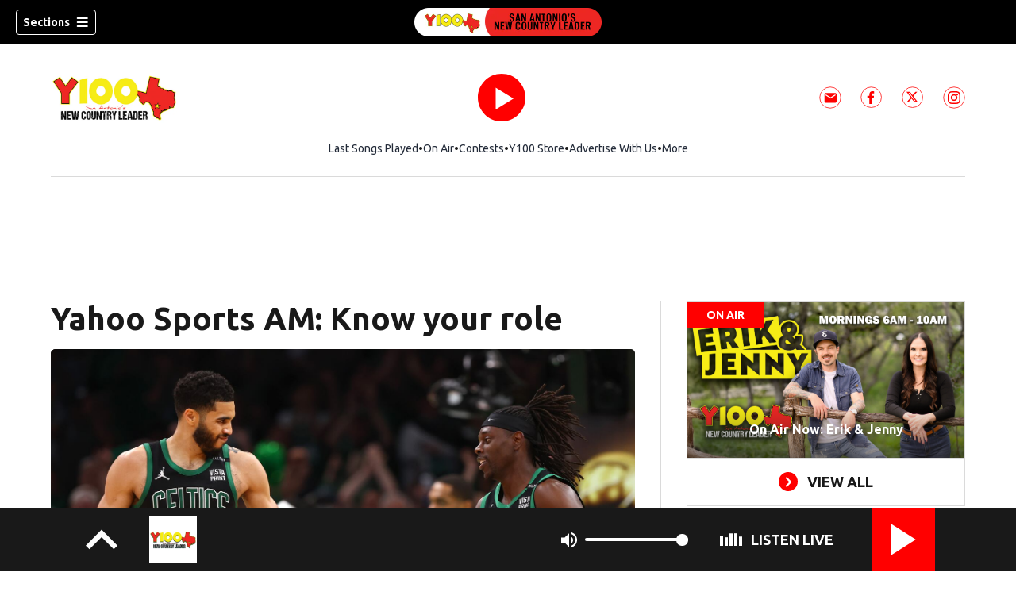

--- FILE ---
content_type: text/html; charset=utf-8
request_url: https://www.y100fm.com/news/national/yahoo-sports-am-know/ZCOY5YJFZGLEVSIB3ET73XEEXE/
body_size: 85301
content:
<!DOCTYPE html><html lang="en"><head><script src="https://cmp.osano.com/16CHhhU88uP0f4JzV/e4b2fc03-0232-4cc6-baf1-3f981a00f6b2/osano.js"></script><script id="codeSplitUtil" class="code-split-timer-log">
            window.codeSplitLogTime = [window.performance.now() / 1000];
            console.log('[CodeSplit] First timer log >> t0 =', window.codeSplitLogTime[0])</script><title>Yahoo Sports AM: Know your role – Y100 FM</title><meta name="robots" content="noindex"/><meta name="description" content="Yahoo Sports AM is our daily newsletter that keeps you up to date on all things sports. Sign up here to get it every weekday morning."/><meta property="article:published_time" content="2024-06-10T13:31:09Z"/><meta property="article:display_time" content="2024-06-10T13:31:09Z"/><meta property="article:icon_type" content="article"/><meta property="og:type" content="article"/><meta property="article:section" content="National"/><meta property="og:url" content="https://www.y100fm.com/news/national/yahoo-sports-am-know/ZCOY5YJFZGLEVSIB3ET73XEEXE/"/><meta property="og:title" content="Yahoo Sports AM: Know your role"/><meta property="og:image" content="https://cmg-cmg-rd-20096-prod.cdn.arcpublishing.com/resizer/v2/https%3A%2F%2Fcloudfront-us-east-1.images.arcpublishing.com%2Fcmg%2F4RVQ5TDCRLS2JF6BCBBR67YPYY.jpg?auth=361c90fd91fe56d8c0c3cd62d19a7c98362555f4a67a80c0763b209a81b328e9&amp;width=1200&amp;height=630&amp;smart=true"/><meta property="og:description" content="Yahoo Sports AM is our daily newsletter that keeps you up to date on all things sports. Sign up here to get it every weekday morning."/><meta property="og:site_name" content="Y100 FM"/><meta name="twitter:title" content="Yahoo Sports AM: Know your role"/><meta name="twitter:url" content="https://www.y100fm.com/news/national/yahoo-sports-am-know/ZCOY5YJFZGLEVSIB3ET73XEEXE/"/><meta name="twitter:image" content="https://cmg-cmg-rd-20096-prod.cdn.arcpublishing.com/resizer/v2/https%3A%2F%2Fcloudfront-us-east-1.images.arcpublishing.com%2Fcmg%2F4RVQ5TDCRLS2JF6BCBBR67YPYY.jpg?auth=361c90fd91fe56d8c0c3cd62d19a7c98362555f4a67a80c0763b209a81b328e9&amp;width=1200&amp;height=630&amp;smart=true"/><meta name="twitter:card" content="summary_large_image"/><meta name="twitter:description" content="Yahoo Sports AM is our daily newsletter that keeps you up to date on all things sports. Sign up here to get it every weekday morning."/><meta name="TwitterShareMessage" content="Yahoo Sports AM is our daily newsletter that keeps you up to date on all things sports. Sign up here to get it every weekday morning."/><meta name="FacebookShareMessage" content="Yahoo Sports AM is our daily newsletter that keeps you up to date on all things sports. Sign up here to get it every weekday morning."/><meta name="twitter:site" content="Y100SanAntonio"/><meta property="fb:app_id" content="1233699460100901"/><link rel="amphtml" href="https://www.y100fm.com/news/national/yahoo-sports-am-know/ZCOY5YJFZGLEVSIB3ET73XEEXE/?outputType=amp"/><link id="canonical" rel="canonical" href="https://www.y100fm.com/news/national/yahoo-sports-am-know/ZCOY5YJFZGLEVSIB3ET73XEEXE/" data-replace="true"/><link id="fusion-output-type-styles" rel="stylesheet" type="text/css" href="/pf/dist/components/output-types/default.css?d=1187&amp;mxId=00000000"/><link id="fusion-template-styles" rel="stylesheet" type="text/css" href="/pf/dist/components/combinations/default.css?d=1187&amp;mxId=00000000"/><link id="fusion-siteStyles-styles" rel="stylesheet" type="text/css" href="/pf/dist/css/cmg-rd-20096.css?d=1187&amp;mxId=00000000"/><style data-styled="" data-styled-version="5.3.11">.ircyNH .arrow-border{color:#ff0000;}/*!sc*/
.ircyNH .arrow-border .arrow{fill:#ff0000;}/*!sc*/
data-styled.g30[id="InterstitialLink__StyledLink-sc-7arlaa-0"]{content:"ircyNH,"}/*!sc*/
.kzYfkJ a{color:#ff0000;}/*!sc*/
data-styled.g31[id="default__StyledText-sc-tl066j-0"]{content:"kzYfkJ,"}/*!sc*/
.cQjA-DP{font-family:'Ubuntu',sans-serif;}/*!sc*/
.cQjA-DP h1,.cQjA-DP h2,.cQjA-DP h3,.cQjA-DP h4,.cQjA-DP h5,.cQjA-DP h6,.cQjA-DP figcaption,.cQjA-DP table{font-family:'Ubuntu',sans-serif;}/*!sc*/
.cQjA-DP .body-paragraph,.cQjA-DP .interstitial-link,.cQjA-DP ol,.cQjA-DP ul,.cQjA-DP blockquote p,.cQjA-DP blockquote{font-family:'Ubuntu',sans-serif;}/*!sc*/
data-styled.g32[id="default__ArticleBody-sc-tl066j-1"]{content:"cQjA-DP,"}/*!sc*/
.dYBqqx{height:calc(100vh - 56px - 13px);}/*!sc*/
data-styled.g33[id="section-nav__StyledSectionMenuVariableHeight-sc-xkxw6l-0"]{content:"dYBqqx,"}/*!sc*/
.dtcoRs{font-family:'Ubuntu',sans-serif;background-color:transparent;border-color:#fff;color:#fff;}/*!sc*/
.dtcoRs:hover{color:#fff;}/*!sc*/
data-styled.g34[id="button__StyledDynamicButton-sc-1rk2uoq-0"]{content:"dtcoRs,"}/*!sc*/
.bLlAmR{-webkit-align-items:center;-webkit-box-align:center;-ms-flex-align:center;align-items:center;width:100%;position:-webkit-sticky;position:sticky;top:0;margin-bottom:0;z-index:1;}/*!sc*/
.bLlAmR .news-theme-navigation-bar{background-color:#000;-webkit-transition:0.5s;transition:0.5s;z-index:9;}/*!sc*/
@media screen and (max-width:768px){.bLlAmR .news-theme-navigation-bar{height:56px;}}/*!sc*/
@media screen and (min-width:768px){.bLlAmR .news-theme-navigation-bar{height:56px;}}/*!sc*/
.bLlAmR .nav-logo img{height:auto;max-width:240px;width:auto;-webkit-transition:0.5s;transition:0.5s;}/*!sc*/
@media screen and (max-width:768px){.bLlAmR .nav-logo img{max-height:40px;max-width:100%;}}/*!sc*/
@media screen and (min-width:768px){.bLlAmR .nav-logo img{max-height:40px;}}/*!sc*/
data-styled.g40[id="default__StyledNav-sc-1iqkv7i-0"]{content:"bLlAmR,"}/*!sc*/
.cDTWAv{z-index:8;}/*!sc*/
@media screen and (max-width:768px){.cDTWAv{margin-top:56px;}}/*!sc*/
@media screen and (min-width:768px){.cDTWAv{margin-top:56px;}}/*!sc*/
data-styled.g41[id="default__StyledSectionDrawer-sc-1iqkv7i-1"]{content:"cDTWAv,"}/*!sc*/
body{font-family:'Ubuntu',sans-serif;}/*!sc*/
.background_primary{background-color:#ff0000;}/*!sc*/
.background_primary.compliment_text_color{color:white;}/*!sc*/
.background_primary_hover:hover{background-color:#ff0505;}/*!sc*/
.border_color_primary{border-color:#ff0000;}/*!sc*/
.color_primary{color:#ff0000;}/*!sc*/
.fill_primary path,.fill_primary_circle circle,.fill_primary{fill:#ff0000;}/*!sc*/
.fill_primary_hover:hover path{fill:#ff0505;}/*!sc*/
.font_primary{font-family:'Ubuntu',sans-serif;}/*!sc*/
.font_secondary{font-family:'Ubuntu',sans-serif;}/*!sc*/
.stroke_primary circle{stroke:#ff0000;}/*!sc*/
.newsletter-input:focus{border-color:#ff0000;}/*!sc*/
.read-next-swiper.radio .read-next-content.radio .promo-headline a{color:#ff0000;font-family:'Roboto Condensed';}/*!sc*/
.read-next-swiper.radio span.swiper-pagination-bullet-active{background:#ff0000 !important;}/*!sc*/
@media(hover:hover){.read-next-swiper.radio span.swiper-pagination-bullet:hover{border:2px solid #ff0000 !important;background:white !important;}}/*!sc*/
.b-author-bio .b-author-bio__author-name{color:#ff0000;}/*!sc*/
.b-author-bio .c-icon{fill:#ff0000;}/*!sc*/
.b-author-bio .b-author-bio__social-link:hover path{fill:#ff2828;}/*!sc*/
.persistent-player .player-button{background-color:#ff0000;fill:white;}/*!sc*/
.persistent-player .player-button:hover{background-color:#ff0505;}/*!sc*/
.persistent-player .newstalk-volume-control .player-icon{fill:#ff0000;}/*!sc*/
.persistent-player .newstalk-volume-control .volume-control-slider{background:linear-gradient(to right,#ff0000 0%,#ff0000 100%,#afafaf 50%,#afafaf 100%);}/*!sc*/
.persistent-player .newstalk-volume-control .volume-control-slider::-webkit-slider-thumb{background:#ff0000;}/*!sc*/
.persistent-player .newstalk-volume-control .volume-control-slider::-moz-range-thumb{background:#ff0000;}/*!sc*/
.persistent-player .music-volume-control .player-icon{fill:white;}/*!sc*/
.persistent-player .music-volume-control .volume-control-slider{background:linear-gradient(to right,white 0%,white 100%,#afafaf 50%,#afafaf 100%);}/*!sc*/
.persistent-player .music-volume-control .volume-control-slider::-moz-range-thumb{background:white;}/*!sc*/
.persistent-player .music-volume-control .volume-control-slider::-webkit-slider-thumb{background:white;}/*!sc*/
#main .ts-byline .b-byline__names,.b-right-rail-advanced__main .ts-byline .b-byline__names,#main .b-byline .b-byline__names,.b-right-rail-advanced__main .b-byline .b-byline__names{color:#000000;}/*!sc*/
#main .ts-byline span a,.b-right-rail-advanced__main .ts-byline span a,#main .b-byline span a,.b-right-rail-advanced__main .b-byline span a{color:#ff0000;}/*!sc*/
#main .ts-byline span a:hover,.b-right-rail-advanced__main .ts-byline span a:hover,#main .b-byline span a:hover,.b-right-rail-advanced__main .b-byline span a:hover{color:#ff0000;}/*!sc*/
#main .article-body-wrapper a,.b-right-rail-advanced__main .article-body-wrapper a,#main .b-article-body a,.b-right-rail-advanced__main .b-article-body a{color:#ff0000;}/*!sc*/
#main .article-body-wrapper .redesign-embedded-image .embedded-image-wrapper,.b-right-rail-advanced__main .article-body-wrapper .redesign-embedded-image .embedded-image-wrapper,#main .b-article-body .redesign-embedded-image .embedded-image-wrapper,.b-right-rail-advanced__main .b-article-body .redesign-embedded-image .embedded-image-wrapper{background:#ff0000;}/*!sc*/
#main .article-body-wrapper .interstitial-link,.b-right-rail-advanced__main .article-body-wrapper .interstitial-link,#main .b-article-body .interstitial-link,.b-right-rail-advanced__main .b-article-body .interstitial-link{border-color:#ff0000;}/*!sc*/
#main .article-body-wrapper .interstitial-link a,.b-right-rail-advanced__main .article-body-wrapper .interstitial-link a,#main .b-article-body .interstitial-link a,.b-right-rail-advanced__main .b-article-body .interstitial-link a{color:#ff0000;}/*!sc*/
.redesign-lead-art .lead-art-wrapper{background:#ff0000;}/*!sc*/
.redesign-lead-art .b-lead-art{background:#ff0000;}/*!sc*/
.expand-condense-pvp-button svg{fill:#ff0000;}/*!sc*/
.b-footer__social-links{border-color:#ff0000;}/*!sc*/
.b-footer__social-links a.c-link{border-color:#ff0000;}/*!sc*/
.b-footer__social-links svg.c-icon{fill:#ff0000;}/*!sc*/
.b-results-list__wrapper .c-button{background-color:#ff0000;}/*!sc*/
.b-xl-promo__icon_label,.b-large-promo__icon_label,.b-medium-promo__icon_label,.b-small-promo__icon_label,.b-top-table-list-xl__icon_label,.b-top-table-list-large__icon_label,.b-top-table-list-medium__icon_label,.b-top-table-list-small__icon_label{background-color:#ff0000;}/*!sc*/
data-styled.g53[id="sc-global-bKnKrr1"]{content:"sc-global-bKnKrr1,"}/*!sc*/
body{font-family:'Ubuntu',sans-serif;}/*!sc*/
.background_primary{background-color:#ff0000;}/*!sc*/
.background_primary.compliment_text_color{color:white;}/*!sc*/
.background_primary_hover:hover{background-color:#ff0505;}/*!sc*/
.border_color_primary{border-color:#ff0000;}/*!sc*/
.color_primary{color:#ff0000;}/*!sc*/
.fill_primary path,.fill_primary_circle circle,.fill_primary{fill:#ff0000;}/*!sc*/
.fill_primary_hover:hover path{fill:#ff0505;}/*!sc*/
.font_primary{font-family:'Ubuntu',sans-serif;}/*!sc*/
.font_secondary{font-family:'Ubuntu',sans-serif;}/*!sc*/
.stroke_primary circle{stroke:#ff0000;}/*!sc*/
.newsletter-input:focus{border-color:#ff0000;}/*!sc*/
.read-next-swiper.radio .read-next-content.radio .promo-headline a{color:#ff0000;font-family:'Roboto Condensed';}/*!sc*/
.read-next-swiper.radio span.swiper-pagination-bullet-active{background:#ff0000 !important;}/*!sc*/
@media(hover:hover){.read-next-swiper.radio span.swiper-pagination-bullet:hover{border:2px solid #ff0000 !important;background:white !important;}}/*!sc*/
.b-author-bio .b-author-bio__author-name{color:#ff0000;}/*!sc*/
.b-author-bio .c-icon{fill:#ff0000;}/*!sc*/
.b-author-bio .b-author-bio__social-link:hover path{fill:#ff2828;}/*!sc*/
.persistent-player .player-button{background-color:#ff0000;fill:white;}/*!sc*/
.persistent-player .player-button:hover{background-color:#ff0505;}/*!sc*/
.persistent-player .newstalk-volume-control .player-icon{fill:#ff0000;}/*!sc*/
.persistent-player .newstalk-volume-control .volume-control-slider{background:linear-gradient(to right,#ff0000 0%,#ff0000 100%,#afafaf 50%,#afafaf 100%);}/*!sc*/
.persistent-player .newstalk-volume-control .volume-control-slider::-webkit-slider-thumb{background:#ff0000;}/*!sc*/
.persistent-player .newstalk-volume-control .volume-control-slider::-moz-range-thumb{background:#ff0000;}/*!sc*/
.persistent-player .music-volume-control .player-icon{fill:white;}/*!sc*/
.persistent-player .music-volume-control .volume-control-slider{background:linear-gradient(to right,white 0%,white 100%,#afafaf 50%,#afafaf 100%);}/*!sc*/
.persistent-player .music-volume-control .volume-control-slider::-moz-range-thumb{background:white;}/*!sc*/
.persistent-player .music-volume-control .volume-control-slider::-webkit-slider-thumb{background:white;}/*!sc*/
#main .ts-byline .b-byline__names,.b-right-rail-advanced__main .ts-byline .b-byline__names,#main .b-byline .b-byline__names,.b-right-rail-advanced__main .b-byline .b-byline__names{color:#000000;}/*!sc*/
#main .ts-byline span a,.b-right-rail-advanced__main .ts-byline span a,#main .b-byline span a,.b-right-rail-advanced__main .b-byline span a{color:#ff0000;}/*!sc*/
#main .ts-byline span a:hover,.b-right-rail-advanced__main .ts-byline span a:hover,#main .b-byline span a:hover,.b-right-rail-advanced__main .b-byline span a:hover{color:#ff0000;}/*!sc*/
#main .article-body-wrapper a,.b-right-rail-advanced__main .article-body-wrapper a,#main .b-article-body a,.b-right-rail-advanced__main .b-article-body a{color:#ff0000;}/*!sc*/
#main .article-body-wrapper .redesign-embedded-image .embedded-image-wrapper,.b-right-rail-advanced__main .article-body-wrapper .redesign-embedded-image .embedded-image-wrapper,#main .b-article-body .redesign-embedded-image .embedded-image-wrapper,.b-right-rail-advanced__main .b-article-body .redesign-embedded-image .embedded-image-wrapper{background:#ff0000;}/*!sc*/
#main .article-body-wrapper .interstitial-link,.b-right-rail-advanced__main .article-body-wrapper .interstitial-link,#main .b-article-body .interstitial-link,.b-right-rail-advanced__main .b-article-body .interstitial-link{border-color:#ff0000;}/*!sc*/
#main .article-body-wrapper .interstitial-link a,.b-right-rail-advanced__main .article-body-wrapper .interstitial-link a,#main .b-article-body .interstitial-link a,.b-right-rail-advanced__main .b-article-body .interstitial-link a{color:#ff0000;}/*!sc*/
.redesign-lead-art .lead-art-wrapper{background:#ff0000;}/*!sc*/
.redesign-lead-art .b-lead-art{background:#ff0000;}/*!sc*/
.expand-condense-pvp-button svg{fill:#ff0000;}/*!sc*/
.b-footer__social-links{border-color:#ff0000;}/*!sc*/
.b-footer__social-links a.c-link{border-color:#ff0000;}/*!sc*/
.b-footer__social-links svg.c-icon{fill:#ff0000;}/*!sc*/
.b-results-list__wrapper .c-button{background-color:#ff0000;}/*!sc*/
.b-xl-promo__icon_label,.b-large-promo__icon_label,.b-medium-promo__icon_label,.b-small-promo__icon_label,.b-top-table-list-xl__icon_label,.b-top-table-list-large__icon_label,.b-top-table-list-medium__icon_label,.b-top-table-list-small__icon_label{background-color:#ff0000;}/*!sc*/
data-styled.g54[id="sc-global-bKnKrr2"]{content:"sc-global-bKnKrr2,"}/*!sc*/
</style><script type="application/javascript" id="polyfill-script">if(!Array.prototype.includes||!(window.Object && window.Object.assign)||!window.Promise||!window.Symbol||!window.fetch){document.write('<script type="application/javascript" src="/pf/dist/engine/polyfill.js?d=1187&mxId=00000000" defer=""><\/script>')}</script><script id="fusion-engine-react-script" type="application/javascript" src="/pf/dist/engine/react.js?d=1187&amp;mxId=00000000" defer=""></script><script id="fusion-engine-combinations-script" type="application/javascript" src="/pf/dist/components/combinations/default.js?d=1187&amp;mxId=00000000" defer=""></script><script id="fusion-spa-sw" type="application/javascript">if('serviceWorker' in navigator){window.addEventListener('load',function(){navigator.serviceWorker.register('/sw-spa.js?d=1187&mxId=00000000')})}</script><script type="application/ld+json">{"@context":"http://schema.org","@type":"NewsArticle","mainEntityOfPage":{"@type":"WebPage","@id":"https://www.y100fm.com/news/national/yahoo-sports-am-know/ZCOY5YJFZGLEVSIB3ET73XEEXE/"},"headline":"Yahoo Sports AM: Know your role","image":{"@type":"ImageObject","url":"","height":810,"width":1440},"datePublished":"2024-06-10T13:31:09Z","dateModified":"2024-06-10T13:41:45.397Z","author":{"@type":"Person","name":"Kendall Baker,Jeff Tracy, Yahoo Sports"},"publisher":{"@type":"Organization","name":"Y100 FM","logo":{"@type":"ImageObject","url":"https://www.y100fm.com/pf/resources/images/sites/cmg-rd-20096/station-logo-small.png?d=1187","width":270,"height":60}},"description":""}</script><script id="ads-targetting">
            function getTempRange(item) {
              let tempRange = 'ERROR';
              if (item) {
                const tempFloor = Math.floor(item / 5) * 5;
                tempRange = tempFloor + ' to ' + (tempFloor + 4);
              }
              return tempRange;
            }

            window.googletag = window.googletag || {};
            window.googletag.cmd = window.googletag.cmd || [];
            window.googletag.cmd.push(function() {
              window.googletag.pubads().setTargeting('weather', 34 + '')
                .setTargeting('temp_range', getTempRange(41))
                .setTargeting('sky', 'Fair');
              });</script><link rel="stylesheet" href="https://fonts.googleapis.com/css2?family=Ubuntu:wght@400;700&amp;display=swap"/><link rel="preload" as="font" href="/pf/resources/fonts/DroidSerif/DroidSerif-Regular.woff2?d=1187" type="font/woff2"/><link rel="preload" as="font" href="/pf/resources/fonts/DroidSerif/DroidSerif-Italic.woff2?d=1187" type="font/woff2"/><link rel="preload" as="font" href="/pf/resources/fonts/DroidSerif/DroidSerif-BoldItalic.woff2?d=1187" type="font/woff2"/><link rel="preload" as="font" href="/pf/resources/fonts/DroidSerif/DroidSerif-Bold.woff2?d=1187" type="font/woff2"/><style>
  @font-face {
    font-family: 'Droid Serif';
    font-weight: 400;
    font-style: normal;
    src: url('/pf/resources/fonts/DroidSerif/DroidSerif-Regular.woff2?d=1187') format('woff2'),
        url('/pf/resources/fonts/DroidSerif/DroidSerif-Regular.woff?d=1187') format('woff'),
        url('/pf/resources/fonts/DroidSerif/DroidSerif-Regular.ttf?d=1187') format('truetype');
    font-display: swap;
  }

  @font-face {
    font-family: 'Droid Serif';
    font-weight: 400;
    font-style: italic;
    src: url('/pf/resources/fonts/DroidSerif/DroidSerif-Italic.woff2?d=1187') format('woff2'),
        url('/pf/resources/fonts/DroidSerif/DroidSerif-Italic.woff?d=1187') format('woff'),
        url('/pf/resources/fonts/DroidSerif/DroidSerif-Italic.ttf?d=1187') format('truetype');
    font-display: swap;
  }

  @font-face {
    font-family: 'Droid Serif';
    font-weight: 700;
    font-style: italic;
    src: url('/pf/resources/fonts/DroidSerif/DroidSerif-BoldItalic.woff2?d=1187') format('woff2'),
        url('/pf/resources/fonts/DroidSerif/DroidSerif-BoldItalic.woff?d=1187') format('woff'),
        url('/pf/resources/fonts/DroidSerif/DroidSerif-BoldItalic.ttf?d=1187') format('truetype');
    font-display: swap;
  }

  @font-face {
    font-family: 'Droid Serif';
    font-weight: 700;
    font-style: normal;
    src: url('/pf/resources/fonts/DroidSerif/DroidSerif-Bold.woff2?d=1187') format('woff2'),
        url('/pf/resources/fonts/DroidSerif/DroidSerif-Bold.woff?d=1187') format('woff'),
        url('/pf/resources/fonts/DroidSerif/DroidSerif-Bold.ttf?d=1187') format('truetype');
    font-display: swap;
  }
</style><link rel="icon" type="image/x-icon" href="/pf/resources/images/sites/cmg-rd-20096/favicon.ico?d=1187"/><script id="cmg-powa-events">
            PoWaSettings = window.PoWaSettings || {};
            PoWaSettings.hlsjs = { version: "1.5.7" };
            window.cmgCustomPoWaEvents = {
              MANUAL_PLAY: 'manualPlay',
              MANUAL_PAUSE: 'manualPause',
              MANUAL_PREROLL_PAUSE: 'manualPrerollPause',
              AUTO_PREROLL_PAUSE: 'autoPrerollPause',
              AUTO_PAUSE: 'autoPause',
              AUTO_PLAY_PVP: 'autoPlayPvp',
              CTRL_MUTE_CLICKED: 'scrubberMuteClicked',
              CTRL_UNMUTE_CLICKED: 'scrubberUnmuteClicked',
              CTRL_PVP_MUTE_CLICKED: 'scrubberPvpMuteClicked',
              CTRL_PVP_UNMUTE_CLICKED: 'scrubberPvpUnmuteClicked',
              FULLSCREEN_EXPAND_PVP: 'playerPvpFullscreenExpand',
              FULLSCREEN_EXPAND_VOD: 'playerVodFullscreenExpand',
              FULLSCREEN_COLLAPSE_PVP: 'playerPvpFullscreenCollapse',
              FULLSCREEN_COLLAPSE_VOD: 'playerVodFullscreenCollapse',
            }

            window.addEventListener('powaRender', async (event) => {
              if(event.detail.id) {
                const player = event.detail.powa;
                const metadata = event.detail;

                const t = {
                  adInsertion: false,
                  powa: player,
                  videoData: metadata,
                }

                const adTag = await window.PoWaSettings?.advertising?.adTag(t);

                if (adTag) {
                  const adsIndex = adTag.indexOf('ads?');
                  let newAdTag = '';
                  
                  if (adsIndex !== -1) {
                    const remainingPart = adTag.slice(adsIndex + 4);
                    newAdTag = `${adTag.slice(0, adsIndex + 4)}placement=1&plcmt=1&${remainingPart}`;
                  } else {
                    newAdTag = `${adTag}&placement=1&plcmt=1`;
                  }
                  window.PoWaSettings.advertising.adTag = newAdTag;
                  player.getAdTag = newAdTag || '';
                }
              }
            });
          </script><script id="powaBootScript" defer="" src="https://cmg.video-player.arcpublishing.com/prod/powaBoot.js?org=cmg" data-powa-script="true" data-loaded-via="powa-manifest"></script><script id="powaScript" src="https://cmg.video-player.arcpublishing.com/prod/powa.js?org=cmg" defer=""></script><script id="powaCmgScript" src="https://cmg.video-player.arcpublishing.com/prod/org/cmg.js?org=cmg" data-powa-script="true" defer=""></script><script id="powaCmgScriptLoadSignal">
            document.getElementById('powaCmgScript').addEventListener("load", (evt) => { evt.target.setAttribute('data-load', true) });
          </script><script src="//d3plfjw9uod7ab.cloudfront.net/a767dce3-9461-47ed-a237-28ec883f7ae1.js" type="text/javascript"></script><script id="yallScript" type="text/javascript" defer="" src="/pf/resources/js/yall.min.js?d=1187"></script><script id="utilsScript" type="text/javascript" defer="" src="/pf/resources/js/utils.js?d=1187"></script><script async="" src="https://fast.arena.im/script.js?siteId=6913610efbfc57dcb00aa8a6"></script><script id="facebookSdk" defer="" src="https://connect.facebook.net/en_US/sdk.js"></script><script id="twitterWidget" defer="" src="https://platform.twitter.com/widgets.js"></script><meta name="viewport" content="width=device-width, initial-scale=1.0, viewport-fit=cover, maximum-scale=1"/><script id="katzStandardDIL" defer="" src="/pf/resources/js/dil.js?d=1187"></script><script id="katzVisitorAPI" defer="" src="/pf/resources/js/visitorapi.min.js?d=1187"></script><script id="gtmScript">(function(w,d,s,l,i){w[l]=w[l]||[];w[l].push({'gtm.start':
    new Date().getTime(),event:'gtm.js'});var f=d.getElementsByTagName(s)[0],
    j=d.createElement(s),dl=l!='dataLayer'?'&l='+l:'';j.defer=true;j.src=
    'https://www.googletagmanager.com/gtm.js?id='+i+dl;j.setAttributeNode(d.createAttribute('data-ot-ignore'));
    f.parentNode.insertBefore(j,f);
    })(window,document,'script','dataLayer','GTM-KXX5GGC');</script><script id="fireEventHelper">window.fireEvent = function (type, detail) {
          if (!detail) detail = {};
          if (typeof window.CustomEvent === 'function') return window.dispatchEvent(new CustomEvent(type, { detail: detail }));
          const event = document.createEvent('CustomEvent');
          event.initCustomEvent(type, false, false, detail);
          window.dispatchEvent(event);
        };</script><script id="cmgSPAEvents">
        // Fix ads and metrics
        window.addEventListener('DOMContentLoaded', () => console.log('[SPA] DOMContentLoaded'));
        window.addEventListener('LoadingSpa', (event) => {
          console.log('[SPA] LoadingSpa', event.detail);
        });

        window.addEventListener('BeforeSpaRender', () => {
          console.log('[SPA] BeforeSpaRender');
          const pvpDiv = document.getElementById('pvp');
          if(
            Fusion.metas &&
            Fusion.metas['page-theme'] &&
            Fusion.metas['page-theme'].value === 'dark'
          ) {
            document.body.classList.add('background_dark');
          } else {
            document.body.classList.remove('background_dark');
          }

          window.arcSpaNavigateInSite = true;

          window.googletag && window.googletag.destroySlots();
          if (window.google_tag_manager) {
            const GTMKey = window.Fusion.getProperties(window.Fusion.arcSite).analytics.GTMKey
            if (GTMKey) {
              window.google_tag_manager[GTMKey].dataLayer.reset();
            }
          }
        });

        window.addEventListener('AfterSpaRender', () => {
          console.log('[SPA] AfterSpaRender');

          window.powaBoot();

          const navPath = window.location.pathname;
          const currentSectionLevel = navPath.split('/');
          // underlines menu only if it is a top level page on TV
          if (currentSectionLevel[1] && !currentSectionLevel[2]) {
            document.querySelector("#main-nav .horizontal-links-bar")?.querySelectorAll("a").forEach(link => {
              const linkPath = new URL(link.href).pathname;
              navPath === linkPath ? link.classList.add("underline") : link.classList.remove("underline");
            });
          }

          dataLayer && dataLayer.push({ ...window.initialDataLayer, event: 'spaNavigation' });

          // removes nav-open when transitioning to a new page, handles nav section navigation
          if (document.body && document.body.classList.contains("nav-open")) {
            document.body.classList.remove("nav-open");
          }

          //maintain PVP player sizes mini,tease, full on SPA Navigation
          //This is moved from useEffect to avoid player size changes flickering on nav
          const touchScreenDevice = 'ontouchstart' in window || navigator.maxTouchPoints > 0 || navigator.msMaxTouchPoints > 0;
          if (document.getElementById('pvp_player_drag')) {
            const pvpWrapper = document.getElementById('pvp');
            let previousSize = '';
            for (let i = 0; i < pvpWrapper.classList.length; i += 1) {
              if (/pvp--.*/.test(pvpWrapper.classList[i])) previousSize = pvpWrapper.classList[i];
            }
            const playerDiv = document.getElementById('pvp__player');
            if (playerDiv.className === 'full') pvpWrapper.classList.replace(previousSize, 'pvp--fullSize');
            else if (playerDiv.className === 'tease') pvpWrapper.classList.replace(previousSize, 'pvp--teaseSize');
            else if (playerDiv.className === 'mini') pvpWrapper.classList.replace(previousSize, 'pvp--miniSize');
          }

          // Force reload if something is broken
          if (!document.body || !document.body.children.length) {
            console.log('[SPA] Page Broken detected, reloading...');
            dataLayer && dataLayer.push({ event: 'spaRenderFailed' });
            window.location.reload();
          }
        })</script><script id="sgConfigData">window.sgStationId="san1003";</script><script id="sgIMASDK" defer="" src="https://imasdk.googleapis.com/js/sdkloader/ima3.js"></script><script id="sgWidget" defer="" src="https://player.streamguys.com/cmg/persistent/sgplayer/2-6-12/include/js/addthis_widget.js"></script><script id="adswizzSyncClient" defer="" src="https://cdn.adswizz.com/adswizz/js/SynchroClient2.js"></script><script id="adswizzScript" defer="" src="https://synchrobox.adswizz.com/register2.php"></script><script id="sgPlayerScript" defer="" src="https://player.streamguys.com/cmg/persistent/sgplayer/2-6-12b/include/js/sgplayer.min.js"></script><script id="sgConfig" defer="" src="/pf/resources/js/sgConfig.js?d=1187"></script><script id="taboola-1" type="text/javascript">
window._taboola = window._taboola || []; !function(e,f,u,i){if(!document.getElementById(i)){e.defer=1;e.src=u;e.id=i;f.parentNode.insertBefore(e,f);}}(document.createElement('script'),document.getElementsByTagName('script')[0],'//cdn.taboola.com/libtrc/cox-network/loader.js','tb_loader_script');if(window.performance && typeof window.performance.mark =='function'){window.performance.mark('tbl_ic');}</script><script id="taboola-2" type="text/javascript">
window.addEventListener('LoadingSpa', e => {
    if (e && e.detail === 20) {
      window._taboola_spa_render = true;
      window._taboola_new_page_load_triggered = false;
    }
});
window.addEventListener('AfterSpaRender', () => {
    console.log('[Taboola] pushing', { notify: 'newPageLoad' });
    window._taboola.push({ notify: 'newPageLoad' });
    window._taboola_new_page_load_triggered = true;
    window.dispatchEvent(new Event('TaboolaNewPageLoad'));
});</script><script id="openweb-1" async="" src="https://launcher.spot.im/spot/sp_McQyYO3f"></script><script id="openweb-2">
                  const startOpenWebSSO = ({ email, idToken }) => {
                    console.log('[OW] called startOpenWebSSO()');
                    const owSSOCallback = function (codeA, completeSSOCallback) {
                      const mcOwSSOUri = "https://member-center-api.cmg.com/api/v1/comments/auth/?site=cmg-rd-20096&email=" + email;
                      console.log('[OW] owSSOCallback()');
                      fetch(mcOwSSOUri, {
                        method: 'POST',
                        headers: {
                          Authorization: idToken,
                        },
                        body: codeA,
                      })
                        .then(res => res.text())
                        .then((codeB) => {
                          console.log('[OW] codeB received');
                          completeSSOCallback(codeB);
                        }).catch((e) => {
                          console.log('[OW] Handshake error:', e);
                          completeSSOCallback(null, e);
                        });
                    };
                    if (window.SPOTIM) {
                      window.SPOTIM.startSSO({
                        callback: owSSOCallback,
                        userId: btoa(email),
                      }).then(function(userData) {
                        console.log('[OW] startSSO response received');
                      })
                      .catch(function(e) {
                        console.log('[OW] startSSO error', e);
                      });
                    }
                  };
                  window.startOpenWebSSO = startOpenWebSSO;

                  document.addEventListener('spot-im-login-start', (event) => {
                    window.mcsdk.openLoginWindow();
                  });
                  document.addEventListener('spot-im-user-logout', (event) => {
                    console.log('[OW] spot-im-user-logout - heard');
                  });
                 </script><script id="arena-1">
                   class ArenaSSO {
                     mcUser = {};
                     constructor() {
                       this.ssoBackendUrl = "https://member-center-api.cmg.com/api/v1/comments/arena/auth/?site=cmg-rd-20096&arenaSlug=y100";
                       this.isArenaLoaded = false;
                       document.addEventListener("arena-loaded", () => {
                         this.isArenaLoaded = true;
                       });
                     }
                     async getJWTToken() {
                       const url = this.ssoBackendUrl + "&email=" + this.mcUser.email;
                       const response = await fetch(url, {
                         method: "POST",
                         headers: {
                           "Content-Type": "application/json",
                           "Authorization": this.mcUser.idToken,
                         },
                       });
                       const data = await response.json();
                       return data.token;
                     }

                     async authenticateUser() {
                       if (!this.isArenaLoaded) {
                         console.log("[ARENA] Arena not loaded");
                         return;
                       }
                       if (!this.mcUser.email) {
                         console.log("[ARENA] No user set");
                         return;
                       }
                       const jwtToken = await this.getJWTToken();
                       const result = await window.arena.auth.ssoV2Exchange(jwtToken);
                     }

                     async login() {
                       await this.authenticateUser();
                     }

                     logout() {
                       console.log('[ARENA] logout()');
                       if (window.arena && window.arena.auth && window.arena.auth.logout) {
                         window.arena.auth.logout();
                       }
                     }
                   }

                   document.addEventListener("DOMContentLoaded", () => {
                     window.arenaSSO = new ArenaSSO();
                   });

                   document.addEventListener('arena-comments-custom-login', (event) => {
                     console.log('[ARENA] Custom login modal triggered:', event);
                     window.mcsdk?.openLoginWindow();
                   });
                   document.addEventListener('arena-comments-custom-logout', (event) => {
                     console.log('[ARENA] Custom login modal triggered:', event);
                     window.mcsdk?.openLogoutWindow();
                   });

                   window.arena = window.arena || {};
                   window.arena.auth = window.arena.auth || {};
                   window.arena.auth.handleAccountClick = function () {
                     console.log('[ARENA] Account clicked');
                     window.mcsdk?.openLoginWindow();
                   }
                 </script><script id="nativo-1" type="text/javascript" defer="" src="https://s.ntv.io/serve/load.js"></script><script id="nativo-2" type="text/javascript">
              window.addEventListener('AfterSpaRender', () => {
                console.log('[NATIVO] PostRelease.Start');
                window.PostRelease && window.PostRelease.Start();
              });
            </script><script id="CMG-PoWaSettings-Scrubber" type="text/javascript">
          const s = document.createElement('script');
          s.src = '/pf/resources/js/videoControls.js?d=1187';
          s.defer = true;
          s.id = 'videoControls';
          document.head.appendChild(s);
          
          window.videoControlsIcons = {
            backward: '<svg class="icon_powabar_skip_backward | powa-bar-backward icon_xxs" viewBox="0 0 20 20"><path fill-rule="evenodd" clip-rule="evenodd" d="M4.62287 5.05197L6.5101 6.35577C7.15511 6.80138 7.05985 7.78213 6.34115 8.09528L1.39944 10.2484C0.738916 10.5363 0 10.0522 0 9.33169V3.76454C0 2.95833 0.905085 2.48354 1.5684 2.94179L2.68734 3.71481C3.06485 3.2297 3.48746 2.78027 3.95076 2.37339C5.31718 1.17336 6.98364 0.390645 8.76374 0.112785C10.5438 -0.165076 12.3674 0.0728774 14.0305 0.800029C15.6935 1.52718 17.1305 2.71486 18.1806 4.23022C19.2308 5.74558 19.8527 7.52888 19.9769 9.38065C20.1011 11.2324 19.7226 13.0796 18.8837 14.7157C18.0449 16.3518 16.7788 17.7122 15.227 18.6448C13.9531 19.4104 12.4625 19.8652 10.9725 19.9765C10.4323 20.0168 10.0001 19.5684 10.0001 19.0267V18.6447C10.0001 18.0817 10.4663 17.6351 11.0259 17.5741C12.0878 17.4582 13.1584 17.1236 14.0509 16.5872C15.2333 15.8766 16.1981 14.84 16.8373 13.5933C17.4765 12.3466 17.7649 10.9391 17.6703 9.52805C17.5756 8.11702 17.1017 6.75818 16.3015 5.60349C15.5013 4.4488 14.4064 3.5438 13.1391 2.98972C11.8719 2.43564 10.4824 2.25433 9.12596 2.46605C7.76954 2.67778 6.49972 3.2742 5.45853 4.18861C5.1566 4.45377 4.87734 4.74265 4.62287 5.05197Z"></path></svg>', 
            playPause: '<svg class="icon_powabar_play | powa-bar-play icon_xxs" viewBox="0 0 16 20"><path d="M1.88807 0.369795C1.22352 -0.0732417 0.333374 0.40315 0.333374 1.20185V18.7981C0.333374 19.5968 1.22352 20.0732 1.88807 19.6302L15.0853 10.832C15.679 10.4362 15.679 9.56377 15.0853 9.16794L1.88807 0.369795Z" fill="white"></path></svg><svg class="icon_powabar_pause | powa-bar-pause icon_xxs" viewBox="0 0 18 22"><path d="M0 20.6667C0 21.2189 0.447715 21.6667 1 21.6667H4.33333C4.88562 21.6667 5.33333 21.2189 5.33333 20.6667V1.33333C5.33333 0.781045 4.88562 0.333328 4.33333 0.333328H1C0.447716 0.333328 0 0.781044 0 1.33333V20.6667ZM13 0.333328C12.4477 0.333328 12 0.781044 12 1.33333V20.6667C12 21.2189 12.4477 21.6667 13 21.6667H16.3333C16.8856 21.6667 17.3333 21.2189 17.3333 20.6667V1.33333C17.3333 0.781045 16.8856 0.333328 16.3333 0.333328H13Z" fill="white"></path></svg>',
            forward: '<svg class="icon_powabar_skip_forward | powa-bar-forward icon_xxs" viewBox="0 0 20 20"><path fill-rule="evenodd" clip-rule="evenodd" d="M15.377 5.05188L13.4898 6.35565C12.8448 6.80126 12.9401 7.78201 13.6588 8.09516L18.6005 10.2484C19.2611 10.5362 20 10.0521 20 9.33159V3.76439C20 2.95818 19.0949 2.48339 18.4316 2.94164L17.3126 3.71471C16.9351 3.22962 16.5125 2.78022 16.0492 2.37336C14.6828 1.17332 13.0163 0.390601 11.2362 0.11274C9.45609 -0.165122 7.63252 0.072832 5.96946 0.799988C4.3064 1.52714 2.86942 2.71483 1.81925 4.2302C0.769083 5.74557 0.147132 7.52888 0.0229623 9.38066C-0.101207 11.2324 0.277301 13.0797 1.11615 14.7158C1.955 16.3518 3.22112 17.7123 4.77289 18.6449C6.04683 19.4105 7.5374 19.8653 9.02739 19.9765C9.56759 20.0169 9.99988 19.5685 9.99988 19.0268V18.6447C9.99988 18.0818 9.53364 17.6352 8.97404 17.5741C7.91217 17.4583 6.84147 17.1236 5.94902 16.5873C4.76659 15.8766 3.80182 14.84 3.16263 13.5933C2.52344 12.3467 2.23502 10.9391 2.32963 9.52806C2.42425 8.11702 2.89817 6.75817 3.69838 5.60347C4.4986 4.44878 5.59356 3.54378 6.86079 2.98969C8.12802 2.43561 9.51756 2.25429 10.874 2.46602C12.2304 2.67775 13.5002 3.27417 14.5414 4.18858C14.8433 4.45373 15.1226 4.74259 15.377 5.05188Z"></path></svg>',
            Unmute: '<svg class="icon_powabar_unmute | powa-bar-unmute icon_xxs" viewBox="0 0 22 22"><path d="M17.0583 1.29087C17.0587 1.00001 16.8934 0.540914 16.632 0.413344C16.3697 0.281408 16.0543 0.316981 15.828 0.50401L9.092 5.87068L17.0587 13.8387L17.0583 1.29087ZM21.3987 20.324L1.63334 0.560011C1.33658 0.262882 0.855132 0.262583 0.558003 0.559344C0.260874 0.856105 0.260576 1.33755 0.557337 1.63468L5.34134 6.42001H4.896C4.424 6.42001 4.01334 6.63334 3.74 6.96668C3.50463 7.23633 3.37486 7.58208 3.37467 7.94001V14.0213C3.37467 14.8587 4.06 15.5413 4.89467 15.5413H8.42267L15.828 21.4573C15.964 21.564 16.132 21.624 16.2987 21.624C16.4053 21.624 16.5267 21.5933 16.632 21.548C16.8934 21.4204 17.0591 21.1549 17.0587 20.864V18.1373L20.3213 21.4C20.4636 21.5437 20.6573 21.6247 20.8594 21.6252C21.0616 21.6257 21.2557 21.5456 21.3987 21.4027C21.6957 21.105 21.6957 20.6217 21.3987 20.324Z" fill="white"></path></svg>',
            muteUnMute: '<svg class="icon_powabar_mute | powa-bar-mute icon_xxs" viewBox="0 0 24 22"><path fill-rule="evenodd" clip-rule="evenodd" d="M12.9136 0.408725C12.6573 0.281674 12.3529 0.317208 12.1308 0.500094L4.92468 6.42843H1.48191C0.665637 6.42975 0 7.11303 0 7.95256V14.0491C0 14.8899 0.665636 15.5719 1.48062 15.5719H4.92468L12.1295 21.5015C12.3533 21.6829 12.6578 21.7178 12.9149 21.5916C13.171 21.4647 13.3337 21.198 13.3333 20.9056V1.09332C13.3328 0.801215 13.1704 0.534977 12.9149 0.407401L12.9136 0.408725ZM20.6995 3.20066C20.3811 2.92098 19.8954 2.93532 19.5947 3.23327C19.294 3.53122 19.2836 4.00836 19.571 4.3187C21.3869 6.07828 22.4052 8.4818 22.3964 10.9873C22.4048 13.4926 21.3859 15.8957 19.5696 17.6545C19.2562 17.9619 19.2543 18.4602 19.5654 18.7698C19.8789 19.0756 20.3845 19.0769 20.6995 18.7726C22.8209 16.7192 24.0106 13.9128 23.9999 10.9873C23.9999 8.03823 22.8297 5.27253 20.6995 3.20066ZM17.209 5.85277C16.9208 5.59313 16.481 5.60674 16.2093 5.88369C15.9375 6.16064 15.9294 6.60351 16.1908 6.89037C17.2841 7.97477 17.896 9.45774 17.8877 11.0028C17.8957 12.5474 17.2838 14.0299 16.1908 15.114C15.9315 15.4009 15.9409 15.8421 16.2122 16.1176C16.4835 16.3931 16.9217 16.4064 17.209 16.1478C18.5783 14.7915 19.3445 12.9353 19.3332 11.0015C19.3332 9.04402 18.579 7.2143 17.209 5.85277Z" fill="white"></path></svg><svg class="icon_powabar_unmute | powa-bar-unmute icon_xxs" viewBox="0 0 22 22"><path d="M17.0583 1.29087C17.0587 1.00001 16.8934 0.540914 16.632 0.413344C16.3697 0.281408 16.0543 0.316981 15.828 0.50401L9.092 5.87068L17.0587 13.8387L17.0583 1.29087ZM21.3987 20.324L1.63334 0.560011C1.33658 0.262882 0.855132 0.262583 0.558003 0.559344C0.260874 0.856105 0.260576 1.33755 0.557337 1.63468L5.34134 6.42001H4.896C4.424 6.42001 4.01334 6.63334 3.74 6.96668C3.50463 7.23633 3.37486 7.58208 3.37467 7.94001V14.0213C3.37467 14.8587 4.06 15.5413 4.89467 15.5413H8.42267L15.828 21.4573C15.964 21.564 16.132 21.624 16.2987 21.624C16.4053 21.624 16.5267 21.5933 16.632 21.548C16.8934 21.4204 17.0591 21.1549 17.0587 20.864V18.1373L20.3213 21.4C20.4636 21.5437 20.6573 21.6247 20.8594 21.6252C21.0616 21.6257 21.2557 21.5456 21.3987 21.4027C21.6957 21.105 21.6957 20.6217 21.3987 20.324Z" fill="white"></path></svg>',
            settings: '<svg class="icon_powabar_settings | powabar_settings icon_xxs" viewBox="0 0 28 28"><path d="M11.468 0.666306C10.6549 0.666306 9.9632 1.24148 9.83712 2.05866L9.83708 2.05866L9.83582 2.06733L9.44334 4.76376C8.97037 4.9865 8.52339 5.24272 8.10232 5.52182L5.46386 4.49062L5.46389 4.49056L5.45323 4.48653C4.71823 4.20865 3.85 4.48 3.42986 5.20475L0.901308 9.46061L0.901181 9.46053L0.89256 9.47562C0.489263 10.1814 0.640445 11.0825 1.32724 11.5907L3.51972 13.2555C3.49492 13.4978 3.47931 13.7488 3.47931 14C3.47931 14.2431 3.48961 14.492 3.51054 14.7394L1.30523 16.414L1.30519 16.4139L1.29582 16.4212C0.646633 16.9261 0.493087 17.8203 0.866488 18.506L0.875673 18.5229L0.885483 18.5394L3.414 22.7952C3.85515 23.5565 4.72836 23.7445 5.39087 23.5298L5.41976 23.5204L5.44804 23.5094L8.08466 22.4789C8.51155 22.7632 8.95628 23.0164 9.42765 23.2372L9.81999 25.9327L9.82431 25.9623L9.83034 25.9916C9.98787 26.7574 10.6458 27.3337 11.468 27.3337H16.532C17.2926 27.3337 18.0616 26.8018 18.1665 25.9161L18.5566 23.2362C19.0296 23.0135 19.4765 22.7573 19.8976 22.4782L22.5361 23.5094L22.536 23.5094L22.5467 23.5135C23.2817 23.7914 24.15 23.52 24.5701 22.7951L27.0986 18.5394L27.0987 18.5394L27.1074 18.5244C27.5101 17.8196 27.3599 16.92 26.6755 16.4114L24.4927 14.734C24.5103 14.4968 24.5206 14.2519 24.5206 14C24.5206 13.75 24.5104 13.5034 24.4898 13.2603L26.6947 11.586L26.6947 11.586L26.7041 11.5788C27.3533 11.0738 27.5068 10.1797 27.1334 9.49398L27.1242 9.47712L27.1144 9.46061L24.586 5.2049C24.1448 4.44349 23.2716 4.2555 22.609 4.47021L22.5802 4.47957L22.5519 4.49062L19.9153 5.5211C19.4884 5.23683 19.0436 4.98358 18.5723 4.76281L18.1799 2.06733L18.18 2.06732L18.1786 2.05866C18.0478 1.21072 17.3129 0.666306 16.532 0.666306H11.468ZM11.391 5.62442L11.8141 2.71764H16.2016L16.6247 5.62442L16.7102 6.2113L17.2614 6.43004C17.946 6.7017 18.565 7.05603 19.1656 7.50091L19.6213 7.83844L20.1494 7.63202L22.9838 6.52426L25.1553 10.1792L22.7797 11.9831L22.2876 12.3568L22.3879 12.9665C22.4416 13.2926 22.4693 13.6368 22.4693 14C22.4693 14.3635 22.4416 14.7203 22.3979 15.0744L22.3261 15.6561L22.7909 16.0133L25.1406 17.8189L22.9679 21.4757L20.1336 20.368L19.6077 20.1624L19.1528 20.4968C18.563 20.9304 17.9271 21.2995 17.2456 21.5699L16.6943 21.7887L16.6089 22.3756L16.1858 25.2823H11.7983L11.3752 22.3756L11.2898 21.7887L10.7385 21.5699C10.0539 21.2983 9.43494 20.9439 8.83434 20.4991L8.37866 20.1615L7.85048 20.368L5.01615 21.4757L2.84462 17.8208L5.22021 16.0169L5.71233 15.6432L5.61198 15.0335C5.55847 14.7083 5.53065 14.3489 5.53065 14C5.53065 13.6757 5.56963 13.32 5.62781 12.9665L5.72815 12.3568L5.23603 11.9831L2.86044 10.1792L5.03197 6.52426L7.86631 7.63202L8.39221 7.83756L8.84715 7.50314C9.43695 7.06959 10.0728 6.70048 10.7543 6.43004L11.3056 6.2113L11.391 5.62442ZM14 18.7864C16.6434 18.7864 18.7864 16.6435 18.7864 14C18.7864 11.3565 16.6434 9.21354 14 9.21354C11.3565 9.21354 9.21351 11.3565 9.21351 14C9.21351 16.6435 11.3565 18.7864 14 18.7864ZM16.7351 14C16.7351 15.5106 15.5105 16.7351 14 16.7351C12.4894 16.7351 11.2648 15.5106 11.2648 14C11.2648 12.4894 12.4894 11.2649 14 11.2649C15.5105 11.2649 16.7351 12.4894 16.7351 14Z" fill="white"></path></svg>',
            ccOnOff: '<svg class="icon_powabar_cc_off | powa-bar-cc-icon-off icon_xxs" viewBox="0 0 24 22"><path d="M2.66667 0.333328C1.93333 0.333328 1.33333 0.573328 0.786667 1.09333C0.266667 1.61333 0 2.25333 0 2.99999V19C0 19.7467 0.266667 20.3867 0.786667 20.9067C1.33333 21.4267 1.93333 21.6667 2.66667 21.6667H21.3333C22 21.6667 22.6667 21.4133 23.1867 20.88C23.7333 20.3333 24 19.7067 24 19V2.99999C24 2.29333 23.7333 1.66666 23.1867 1.12C22.6667 0.586662 22 0.333328 21.3333 0.333328H2.66667ZM2 2.33333H22V19.6667H2V2.33333ZM5.33333 6.99999C4.93333 6.99999 4.62667 7.11999 4.37333 7.37333C4.12 7.62666 4 7.93333 4 8.33333V13.6667C4 14.0667 4.12 14.3733 4.37333 14.6267C4.62667 14.88 4.93333 15 5.33333 15H9.33333C9.69333 15 10 14.88 10.28 14.6267C10.5467 14.3733 10.6667 14.0667 10.6667 13.6667V12.3333H8.66667V13H6V8.99999H8.66667V9.66666H10.6667V8.33333C10.6667 7.93333 10.5467 7.62666 10.28 7.37333C10 7.11999 9.69333 6.99999 9.33333 6.99999H5.33333ZM14.6667 6.99999C14.3067 6.99999 14 7.11999 13.72 7.37333C13.4533 7.62666 13.3333 7.93333 13.3333 8.33333V13.6667C13.3333 14.0667 13.4533 14.3733 13.72 14.6267C14 14.88 14.3067 15 14.6667 15H18.6667C19.0667 15 19.3733 14.88 19.6267 14.6267C19.88 14.3733 20 14.0667 20 13.6667V12.3333H18V13H15.3333V8.99999H18V9.66666H20V8.33333C20 7.93333 19.88 7.62666 19.6267 7.37333C19.3733 7.11999 19.0667 6.99999 18.6667 6.99999H14.6667Z" fill="white"></path></svg><svg class="icon_powabar_cc_on | powa-bar-cc-icon-on icon_xxs" viewBox="0 0 24 22"><path d="M20 9.66666H18V8.99999H15.3333V13H18V12.3333H20V13.6667C20 14.0203 19.8595 14.3594 19.6095 14.6095C19.3594 14.8595 19.0203 15 18.6667 15H14.6667C14.313 15 13.9739 14.8595 13.7239 14.6095C13.4738 14.3594 13.3333 14.0203 13.3333 13.6667V8.33333C13.3333 7.97971 13.4738 7.64057 13.7239 7.39052C13.9739 7.14047 14.313 6.99999 14.6667 6.99999H18.6667C19.0203 6.99999 19.3594 7.14047 19.6095 7.39052C19.8595 7.64057 20 7.97971 20 8.33333V9.66666ZM10.6667 9.66666H8.66667V8.99999H6V13H8.66667V12.3333H10.6667V13.6667C10.6667 14.0203 10.5262 14.3594 10.2761 14.6095C10.0261 14.8595 9.68696 15 9.33333 15H5.33333C4.97971 15 4.64057 14.8595 4.39052 14.6095C4.14048 14.3594 4 14.0203 4 13.6667V8.33333C4 7.97971 4.14048 7.64057 4.39052 7.39052C4.64057 7.14047 4.97971 6.99999 5.33333 6.99999H9.33333C9.68696 6.99999 10.0261 7.14047 10.2761 7.39052C10.5262 7.64057 10.6667 7.97971 10.6667 8.33333V9.66666ZM21.3333 0.333328H2.66667C1.18667 0.333328 0 1.51999 0 2.99999V19C0 19.7072 0.280951 20.3855 0.781048 20.8856C1.28115 21.3857 1.95942 21.6667 2.66667 21.6667H21.3333C22.0406 21.6667 22.7189 21.3857 23.219 20.8856C23.719 20.3855 24 19.7072 24 19V2.99999C24 2.29275 23.719 1.61447 23.219 1.11438C22.7189 0.61428 22.0406 0.333328 21.3333 0.333328Z" fill="white"></path></svg>',
            fullscreen: '<svg class="icon_powabar_expand | powa-bar-expand icon_xxs" viewBox="0 0 28 28"><path d="M8.6875 0.75H1.75C1.19687 0.75 0.75 1.19687 0.75 1.75V8.75C0.75 9.025 0.975 9.25 1.25 9.25H2.75C3.025 9.25 3.25 9.025 3.25 8.75V3.25H8.6875C8.9625 3.25 9.1875 3.025 9.1875 2.75V1.25C9.1875 0.975 8.9625 0.75 8.6875 0.75ZM26.75 18.75H25.25C24.975 18.75 24.75 18.975 24.75 19.25V24.75H19.3125C19.0375 24.75 18.8125 24.975 18.8125 25.25V26.75C18.8125 27.025 19.0375 27.25 19.3125 27.25H26.25C26.8031 27.25 27.25 26.8031 27.25 26.25V19.25C27.25 18.975 27.025 18.75 26.75 18.75ZM8.6875 24.75H3.25V19.25C3.25 18.975 3.025 18.75 2.75 18.75H1.25C0.975 18.75 0.75 18.975 0.75 19.25V26.25C0.75 26.8031 1.19687 27.25 1.75 27.25H8.6875C8.9625 27.25 9.1875 27.025 9.1875 26.75V25.25C9.1875 24.975 8.9625 24.75 8.6875 24.75ZM26.25 0.75H19.3125C19.0375 0.75 18.8125 0.975 18.8125 1.25V2.75C18.8125 3.025 19.0375 3.25 19.3125 3.25H24.75V8.75C24.75 9.025 24.975 9.25 25.25 9.25H26.75C27.025 9.25 27.25 9.025 27.25 8.75V1.75C27.25 1.19687 26.8031 0.75 26.25 0.75Z" fill="white"></path></svg><svg class="icon_powabar_collapse | powa-bar-compress icon_xxs" viewBox="0 0 28 28"><path d="M8.1875 18.75H1.25C0.975 18.75 0.75 18.975 0.75 19.25V20.75C0.75 21.025 0.975 21.25 1.25 21.25H6.6875V26.75C6.6875 27.025 6.9125 27.25 7.1875 27.25H8.6875C8.9625 27.25 9.1875 27.025 9.1875 26.75V19.75C9.1875 19.1969 8.74063 18.75 8.1875 18.75ZM8.6875 0.75H7.1875C6.9125 0.75 6.6875 0.975 6.6875 1.25V6.75H1.25C0.975 6.75 0.75 6.975 0.75 7.25V8.75C0.75 9.025 0.975 9.25 1.25 9.25H8.1875C8.74063 9.25 9.1875 8.80313 9.1875 8.25V1.25C9.1875 0.975 8.9625 0.75 8.6875 0.75ZM26.75 18.75H19.8125C19.2594 18.75 18.8125 19.1969 18.8125 19.75V26.75C18.8125 27.025 19.0375 27.25 19.3125 27.25H20.8125C21.0875 27.25 21.3125 27.025 21.3125 26.75V21.25H26.75C27.025 21.25 27.25 21.025 27.25 20.75V19.25C27.25 18.975 27.025 18.75 26.75 18.75ZM26.75 6.75H21.3125V1.25C21.3125 0.975 21.0875 0.75 20.8125 0.75H19.3125C19.0375 0.75 18.8125 0.975 18.8125 1.25V8.25C18.8125 8.80313 19.2594 9.25 19.8125 9.25H26.75C27.025 9.25 27.25 9.025 27.25 8.75V7.25C27.25 6.975 27.025 6.75 26.75 6.75Z" fill="white"></path></svg>', 
          }      
        </script><script id="mediaSessionCMG" type="text/javascript">    
          window.addEventListener('powaReady', (event) => {
            const player = event.detail.powa;
            
            player.on(window.PoWa.EVENTS.PLAY, () => {
              if("mediaSession" in navigator) {

                const imgSizes = player.getVideoData().promo_image.width === undefined || player.getVideoData().promo_image.height === undefined ? "" : player.getVideoData().promo_image.width + "/" + player.getVideoData().promo_image.height
                const imgUrl = player.getVideoData().promo_image.url
                const findImgFormat = imgUrl.slice(imgUrl.lastIndexOf("."))
                const imgFormat = findImgFormat.substring(1)
            
                navigator.mediaSession.metadata = new MediaMetadata({
                  title: player.getVideoData().headlines.basic,
                  artist: "Y100 FM",
                  album: "",
                  
                  artwork: [{
                    src: player.getVideoData().promo_image.url,
                    sizes: imgSizes,
                    type: "image/" + imgFormat
                  }]
                });
                
                const video = player.getVideoElement()
                const defaultSkipTime = 10; 

                const actionHandlers = new Map([
                  ['play', () => { video.play() }],   
                  ['pause', () => { video.pause() }],
                  ['seekbackward', (details) => { 
                    const skipTime = defaultSkipTime;
                    video.currentTime = Math.max(video.currentTime - skipTime, 0);;
                  }],
                  ['seekforward', (details) => { 
                    const skipTime = details.seekOffset || defaultSkipTime;
                    video.currentTime = Math.min(video.currentTime + skipTime, video.duration);
                   }],
                ])

                for (const [action, handler] of actionHandlers) {
                  try {
                    navigator.mediaSession.setActionHandler(action, handler);
                  } catch (error) {
                    console.log("The MediaSession session action is not supported yet.");
                  }
                }
                
              }
            })
          })
          </script><script id="audience-setup" type="text/javascript">
              function setupAudience () {
                console.log('[Audience] running setupAudience()');
                var widgetDiv = document.querySelectorAll('.aptivada-widget');
                if (widgetDiv.length) {
                  let script = document.getElementById('aptivada-script');
                  if (script) {
                    console.log('[Audience] removing widget.js');
                    script.remove();
                    window.Aptivada = undefined;
                  }
                  console.log('[Audience] adding widget.js');
                  var scriptElement = document.createElement('script');
                  scriptElement.src = 'https://campaign.aptivada.com/widget.js';
                  scriptElement.id = 'aptivada-script';
                  document.head.appendChild(scriptElement);

                }
              }
              window.addEventListener('AfterSpaRender', () => {
                console.log('[Audience] AfterSpaRender - setupAudience()');
                setupAudience();
              });
              window.addEventListener("load", function () {
                console.log('[Audience] window.load - setupAudience()');
                setupAudience();
              });
            </script>
<script>(window.BOOMR_mq=window.BOOMR_mq||[]).push(["addVar",{"rua.upush":"false","rua.cpush":"true","rua.upre":"false","rua.cpre":"false","rua.uprl":"false","rua.cprl":"false","rua.cprf":"false","rua.trans":"SJ-9f1cbf2d-37a9-46d6-bbd0-3c5504c58992","rua.cook":"false","rua.ims":"false","rua.ufprl":"false","rua.cfprl":"false","rua.isuxp":"false","rua.texp":"norulematch","rua.ceh":"false","rua.ueh":"false","rua.ieh.st":"0"}]);</script>
                              <script>!function(e){var n="https://s.go-mpulse.net/boomerang/";if("False"=="True")e.BOOMR_config=e.BOOMR_config||{},e.BOOMR_config.PageParams=e.BOOMR_config.PageParams||{},e.BOOMR_config.PageParams.pci=!0,n="https://s2.go-mpulse.net/boomerang/";if(window.BOOMR_API_key="7RXA8-C6TE6-9EUG5-2LJJD-78AQD",function(){function e(){if(!o){var e=document.createElement("script");e.id="boomr-scr-as",e.src=window.BOOMR.url,e.async=!0,i.parentNode.appendChild(e),o=!0}}function t(e){o=!0;var n,t,a,r,d=document,O=window;if(window.BOOMR.snippetMethod=e?"if":"i",t=function(e,n){var t=d.createElement("script");t.id=n||"boomr-if-as",t.src=window.BOOMR.url,BOOMR_lstart=(new Date).getTime(),e=e||d.body,e.appendChild(t)},!window.addEventListener&&window.attachEvent&&navigator.userAgent.match(/MSIE [67]\./))return window.BOOMR.snippetMethod="s",void t(i.parentNode,"boomr-async");a=document.createElement("IFRAME"),a.src="about:blank",a.title="",a.role="presentation",a.loading="eager",r=(a.frameElement||a).style,r.width=0,r.height=0,r.border=0,r.display="none",i.parentNode.appendChild(a);try{O=a.contentWindow,d=O.document.open()}catch(_){n=document.domain,a.src="javascript:var d=document.open();d.domain='"+n+"';void(0);",O=a.contentWindow,d=O.document.open()}if(n)d._boomrl=function(){this.domain=n,t()},d.write("<bo"+"dy onload='document._boomrl();'>");else if(O._boomrl=function(){t()},O.addEventListener)O.addEventListener("load",O._boomrl,!1);else if(O.attachEvent)O.attachEvent("onload",O._boomrl);d.close()}function a(e){window.BOOMR_onload=e&&e.timeStamp||(new Date).getTime()}if(!window.BOOMR||!window.BOOMR.version&&!window.BOOMR.snippetExecuted){window.BOOMR=window.BOOMR||{},window.BOOMR.snippetStart=(new Date).getTime(),window.BOOMR.snippetExecuted=!0,window.BOOMR.snippetVersion=12,window.BOOMR.url=n+"7RXA8-C6TE6-9EUG5-2LJJD-78AQD";var i=document.currentScript||document.getElementsByTagName("script")[0],o=!1,r=document.createElement("link");if(r.relList&&"function"==typeof r.relList.supports&&r.relList.supports("preload")&&"as"in r)window.BOOMR.snippetMethod="p",r.href=window.BOOMR.url,r.rel="preload",r.as="script",r.addEventListener("load",e),r.addEventListener("error",function(){t(!0)}),setTimeout(function(){if(!o)t(!0)},3e3),BOOMR_lstart=(new Date).getTime(),i.parentNode.appendChild(r);else t(!1);if(window.addEventListener)window.addEventListener("load",a,!1);else if(window.attachEvent)window.attachEvent("onload",a)}}(),"".length>0)if(e&&"performance"in e&&e.performance&&"function"==typeof e.performance.setResourceTimingBufferSize)e.performance.setResourceTimingBufferSize();!function(){if(BOOMR=e.BOOMR||{},BOOMR.plugins=BOOMR.plugins||{},!BOOMR.plugins.AK){var n="true"=="true"?1:0,t="",a="aokgvvyxeelew2lojjeq-f-f63a80c95-clientnsv4-s.akamaihd.net",i="false"=="true"?2:1,o={"ak.v":"39","ak.cp":"931753","ak.ai":parseInt("596496",10),"ak.ol":"0","ak.cr":8,"ak.ipv":4,"ak.proto":"h2","ak.rid":"4b8b5c4d","ak.r":43855,"ak.a2":n,"ak.m":"","ak.n":"ff","ak.bpcip":"3.148.106.0","ak.cport":43348,"ak.gh":"23.33.23.197","ak.quicv":"","ak.tlsv":"tls1.3","ak.0rtt":"","ak.0rtt.ed":"","ak.csrc":"-","ak.acc":"","ak.t":"1768835657","ak.ak":"hOBiQwZUYzCg5VSAfCLimQ==+S66nWHobMnzsydrPttG5Oo3+trnBqvkcwck4m03VEO7jFgibTUFV9NwL5o89SbCGr3vFeK68vFs2CEZM9Yd3UC3RDCNJMN503OQkKZ2HQ+23xOm9BRCYCX0qC/7rkU8G79UPRTj5ZYyztgmJss4i+f1z1wRZbt8zUuV3Z6QSxBeyeZG8+In8BwvC9zOJEpmVdV3DR+r+wyx3ntBfHgt5VjdYafKhe4AyacuE2CIjRlzRYPbssOzvVzvX/N3rUaZh3dVViOzi0/nWaHIMW6wD71vKi83+qvhftEptT41AJXcFtlWJ6TznsYqc3MHPUaiVADloT2GUrk0aPz6pojO70P+fCLSHaxfjVIN3++TvMADCpwFF2Rbwo3AZQLcRwT2xJPzpSYDeahip0T44PIXVOdMJ2L/ZnqLFtLyU1xhnUs=","ak.pv":"47","ak.dpoabenc":"","ak.tf":i};if(""!==t)o["ak.ruds"]=t;var r={i:!1,av:function(n){var t="http.initiator";if(n&&(!n[t]||"spa_hard"===n[t]))o["ak.feo"]=void 0!==e.aFeoApplied?1:0,BOOMR.addVar(o)},rv:function(){var e=["ak.bpcip","ak.cport","ak.cr","ak.csrc","ak.gh","ak.ipv","ak.m","ak.n","ak.ol","ak.proto","ak.quicv","ak.tlsv","ak.0rtt","ak.0rtt.ed","ak.r","ak.acc","ak.t","ak.tf"];BOOMR.removeVar(e)}};BOOMR.plugins.AK={akVars:o,akDNSPreFetchDomain:a,init:function(){if(!r.i){var e=BOOMR.subscribe;e("before_beacon",r.av,null,null),e("onbeacon",r.rv,null,null),r.i=!0}return this},is_complete:function(){return!0}}}}()}(window);</script></head><body class="font_primary radio radio-music "><script id="dataLayer-L25ld3MvbmF0aW9uYWwveWFob28tc3BvcnRzLWFtLWtub3cvWkNPWTVZSkZaR0xFVlNJQjNFVDczWEVFWEUv">
    window.initialDataLayer = {"event":"PageView","pageData":{"pageCategory":"national","pageContentType":"article","pageName":"/news/national/yahoo-sports-am-know/zcoy5yjfzglevsib3et73xeexe/","pageSiteSection":"news","pageSubCategory":"","pageTitle":"yahoo sports am: know your role","pageType":"standalone page","pageUrlStr":"https://www.y100fm.com/news/national/yahoo-sports-am-know/zcoy5yjfzglevsib3et73xeexe/"},"siteData":{"siteCMS":"arc","siteDomain":"y100fm.com","siteFormat":"country","siteID":"kcyy-fm","siteMedium":"radio","siteMetro":"tx: san antonio","siteType":"music","siteVersion":"responsive site"},"contentData":{"authorName":["kendall baker,jeff tracy, yahoo sports"],"contentID":"zcoy5yjfzglevsib3et73xeexe","contentOriginatingSite":"kcyy-fm","contentPublishDate":"20240610133109","contentTopics":"yahoo, celebrities, sports & recreation","contentUpdateDate":"20240610133109","contentVendor":"yahoonews"},"ampVideoData":{}};
    dataLayer.push(window.initialDataLayer);
        window.addEventListener('BeforeSpaRender', () => {
          console.log('[SPA] data layer cleanup', 'dataLayer-L25ld3MvbmF0aW9uYWwveWFob28tc3BvcnRzLWFtLWtub3cvWkNPWTVZSkZaR0xFVlNJQjNFVDczWEVFWEUv');
          document.getElementById("dataLayer-L25ld3MvbmF0aW9uYWwveWFob28tc3BvcnRzLWFtLWtub3cvWkNPWTVZSkZaR0xFVlNJQjNFVDczWEVFWEUv").remove();
        }, { once: true });</script><script id="videoTagData-L25ld3MvbmF0aW9uYWwveWFob28tc3BvcnRzLWFtLWtub3cvWkNPWTVZSkZaR0xFVlNJQjNFVDczWEVFWEUv">window.videoTagData = {"metaDataSection":"","pageTopics":"","pageId":"template/article-y100","contentId":"ZCOY5YJFZGLEVSIB3ET73XEEXE","contentType":"story","videoInBody":false,"videoInFeatured":false,"contentSection":"/news/national"};
        window.addEventListener('BeforeSpaRender', () => {
          console.log('[SPA] video tag data cleanup', 'videoTagData-L25ld3MvbmF0aW9uYWwveWFob28tc3BvcnRzLWFtLWtub3cvWkNPWTVZSkZaR0xFVlNJQjNFVDczWEVFWEUv');
          document.getElementById("videoTagData-L25ld3MvbmF0aW9uYWwveWFob28tc3BvcnRzLWFtLWtub3cvWkNPWTVZSkZaR0xFVlNJQjNFVDczWEVFWEUv").remove();
        }, { once: true });</script><noscript><iframe src="https://www.googletagmanager.com/ns.html?id=GTM-KXX5GGC" style="display:none;visibility:hidden"></iframe></noscript><script id="katzAdsWizzPixel">
(function(){ new Image().src = "https://synchroscript.deliveryengine.adswizz.com/getUID?curl=https%3A%2F%2Fdpm.demdex.net%2Fibs%3Adpid%3D175765%26dpuuid%3D%24%7BUID%7D";})();</script><div id="fusion-app" class="c-stack layout-section b-application" data-style-direction="vertical" data-style-justification="start" data-style-alignment="unset" data-style-inline="false" data-style-wrap="nowrap"><div class="c-stack" data-style-direction="vertical" data-style-justification="start" data-style-alignment="unset" data-style-inline="false" data-style-wrap="nowrap"><div id="fusion-static-enter:cmg-spa-loading-indicator-ctn" style="display:none" data-fusion-component="cmg-spa-loading-indicator-ctn" data-persistent-entry="true"></div><div id="cmg-spa-loading-indicator"></div><div id="fusion-static-exit:cmg-spa-loading-indicator-ctn" style="display:none" data-fusion-component="cmg-spa-loading-indicator-ctn" data-persistent-exit="true"></div><div class="b-right-rail-advanced"><header class="c-stack b-right-rail-advanced__navigation" data-style-direction="vertical" data-style-justification="start" data-style-alignment="unset" data-style-inline="false" data-style-wrap="nowrap"><nav id="main-nav" class="default__StyledNav-sc-1iqkv7i-0 bLlAmR dark" aria-label="Sections Menu"><div class="news-theme-navigation-container news-theme-navigation-bar logo-center "><div class="nav-left"><div class="nav-components--mobile"><div class="nav-widget"><button aria-label="Sections" class="button__StyledDynamicButton-sc-1rk2uoq-0 dtcoRs xpmedia-button xpmedia-button--small nav-sections-btn" type="button"><svg class="c-icon" width="48" height="48" xmlns="http://www.w3.org/2000/svg" viewBox="0 0 512 512" fill="currentColor" aria-hidden="true" focusable="false"><path d="M25 96C25 78.33 39.33 64 57 64H441C458.7 64 473 78.33 473 96C473 113.7 458.7 128 441 128H57C39.33 128 25 113.7 25 96ZM25 256C25 238.3 39.33 224 57 224H441C458.7 224 473 238.3 473 256C473 273.7 458.7 288 441 288H57C39.33 288 25 273.7 25 256ZM441 448H57C39.33 448 25 433.7 25 416C25 398.3 39.33 384 57 384H441C458.7 384 473 398.3 473 416C473 433.7 458.7 448 441 448Z"></path></svg></button></div></div><div class="nav-components--desktop"><div class="nav-widget"><button aria-label="Sections" class="button__StyledDynamicButton-sc-1rk2uoq-0 dtcoRs xpmedia-button xpmedia-button--small nav-sections-btn" type="button">Sections<span class="xpmedia-button--right-icon-container"><svg class="c-icon" width="48" height="48" xmlns="http://www.w3.org/2000/svg" viewBox="0 0 512 512" fill="currentColor" aria-hidden="true" focusable="false"><path d="M25 96C25 78.33 39.33 64 57 64H441C458.7 64 473 78.33 473 96C473 113.7 458.7 128 441 128H57C39.33 128 25 113.7 25 96ZM25 256C25 238.3 39.33 224 57 224H441C458.7 224 473 238.3 473 256C473 273.7 458.7 288 441 288H57C39.33 288 25 273.7 25 256ZM441 448H57C39.33 448 25 433.7 25 416C25 398.3 39.33 384 57 384H441C458.7 384 473 398.3 473 416C473 433.7 458.7 448 441 448Z"></path></svg></span></button></div></div></div><div class="nav-logo nav-logo-center nav-logo-hidden "><a href="/" title="Y100 FM San Antonio&#x27;s New Country Leader"><img src="/pf/resources/images/sites/cmg-rd-20096/station-logo-white.png?d=1187" alt="Y100 FM San Antonio&#x27;s New Country Leader"/></a></div><div class="nav-right"><div class="nav-components--mobile"></div><div class="nav-components--desktop"></div></div></div><div id="nav-sections" class="default__StyledSectionDrawer-sc-1iqkv7i-1 cDTWAv nav-sections closed"><div class="inner-drawer-nav" style="z-index:10"><div class="nav-menu"><div class="nav-components--mobile"><div class="nav-widget"><div id="google-menu-search"><div id="gcse-searchbox-only" class="gcse-searchbox-only" data-gname="cmgsearch" data-enableHistory="false" data-autoCompleteMaxCompletions="5" data-resultsUrl="/pf/search/"></div></div></div></div><div class="nav-components--desktop"><div class="nav-widget"><div id="google-menu-search"><div id="gcse-searchbox-only" class="gcse-searchbox-only" data-gname="cmgsearch" data-enableHistory="false" data-autoCompleteMaxCompletions="5" data-resultsUrl="/pf/search/"></div></div></div></div></div><ul class="section-nav__StyledSectionMenuVariableHeight-sc-xkxw6l-0 dYBqqx section-menu"><li class="section-item"><a href="/lsp/" tabindex="-1">Last Songs Played</a></li><li class="section-item"><div class="subsection-anchor "><a href="/on-air/" tabindex="-1">On Air</a><button type="button" class="submenu-caret" aria-expanded="false" aria-label="Show On Air sub sections" aria-controls="header_sub_section_on-air" tabindex="-1"><svg class="c-icon" width="20" height="20" xmlns="http://www.w3.org/2000/svg" viewBox="0 0 512 512" fill="currentColor" aria-hidden="true" focusable="false"><path d="M416 256C416 264.188 412.875 272.38 406.625 278.62L214.625 470.62C202.125 483.12 181.875 483.12 169.375 470.62C156.875 458.12 156.875 437.87 169.375 425.37L338.8 256L169.4 86.6C156.9 74.1 156.9 53.85 169.4 41.35C181.9 28.85 202.15 28.85 214.65 41.35L406.65 233.35C412.9 239.6 416 247.8 416 256Z"></path></svg></button></div><div class="subsection-container "><ul class="subsection-menu" id="header_sub_section_on-air"><li class="subsection-item"><a href="/mornings/" tabindex="-1">Erik &amp; Jenny</a></li><li class="subsection-item"><a href="/christi/" tabindex="-1">Christi Brooks</a></li><li class="subsection-item"><a href="/brody/" tabindex="-1">Brody</a></li><li class="subsection-item"><a href="/jenny/" tabindex="-1">Jenny Law</a></li></ul></div></li><li class="section-item"><a href="https://www.y100fm.com/second-date-update-podcast/" target="_blank" rel="noopener noreferrer" tabindex="-1">Second Date Update<span class="sr-only">(Opens in new window)</span></a></li><li class="section-item"><div class="subsection-anchor "><a href="/contests/" tabindex="-1">Contests</a><button type="button" class="submenu-caret" aria-expanded="false" aria-label="Show Contests sub sections" aria-controls="header_sub_section_contests" tabindex="-1"><svg class="c-icon" width="20" height="20" xmlns="http://www.w3.org/2000/svg" viewBox="0 0 512 512" fill="currentColor" aria-hidden="true" focusable="false"><path d="M416 256C416 264.188 412.875 272.38 406.625 278.62L214.625 470.62C202.125 483.12 181.875 483.12 169.375 470.62C156.875 458.12 156.875 437.87 169.375 425.37L338.8 256L169.4 86.6C156.9 74.1 156.9 53.85 169.4 41.35C181.9 28.85 202.15 28.85 214.65 41.35L406.65 233.35C412.9 239.6 416 247.8 416 256Z"></path></svg></button></div><div class="subsection-container "><ul class="subsection-menu" id="header_sub_section_contests"><li class="subsection-item"><a href="/fp/contest-rules/" tabindex="-1">Contest Rules</a></li></ul></div></li><li class="section-item"><div class="subsection-anchor "><a href="/events/" tabindex="-1">Events</a><button type="button" class="submenu-caret" aria-expanded="false" aria-label="Show Events sub sections" aria-controls="header_sub_section_events" tabindex="-1"><svg class="c-icon" width="20" height="20" xmlns="http://www.w3.org/2000/svg" viewBox="0 0 512 512" fill="currentColor" aria-hidden="true" focusable="false"><path d="M416 256C416 264.188 412.875 272.38 406.625 278.62L214.625 470.62C202.125 483.12 181.875 483.12 169.375 470.62C156.875 458.12 156.875 437.87 169.375 425.37L338.8 256L169.4 86.6C156.9 74.1 156.9 53.85 169.4 41.35C181.9 28.85 202.15 28.85 214.65 41.35L406.65 233.35C412.9 239.6 416 247.8 416 256Z"></path></svg></button></div><div class="subsection-container "><ul class="subsection-menu" id="header_sub_section_events"><li class="subsection-item"><a href="https://www.y100fm.com/allstarjam/" target="_blank" rel="noopener noreferrer" tabindex="-1">All Star Jam<span class="sr-only">(Opens in new window)</span></a></li><li class="subsection-item"><a href="/fp/community-corner/" tabindex="-1">Community Corner</a></li><li class="subsection-item"><a href="/y100-photos/" tabindex="-1">Y100 Photos</a></li></ul></div></li><li class="section-item"><div class="subsection-anchor "><a href="/station/" tabindex="-1">More</a><button type="button" class="submenu-caret" aria-expanded="false" aria-label="Show More sub sections" aria-controls="header_sub_section_station" tabindex="-1"><svg class="c-icon" width="20" height="20" xmlns="http://www.w3.org/2000/svg" viewBox="0 0 512 512" fill="currentColor" aria-hidden="true" focusable="false"><path d="M416 256C416 264.188 412.875 272.38 406.625 278.62L214.625 470.62C202.125 483.12 181.875 483.12 169.375 470.62C156.875 458.12 156.875 437.87 169.375 425.37L338.8 256L169.4 86.6C156.9 74.1 156.9 53.85 169.4 41.35C181.9 28.85 202.15 28.85 214.65 41.35L406.65 233.35C412.9 239.6 416 247.8 416 256Z"></path></svg></button></div><div class="subsection-container "><ul class="subsection-menu" id="header_sub_section_station"><li class="subsection-item"><a href="/contact-us/" tabindex="-1">Contact Us</a></li><li class="subsection-item"><a href="/fp/advertise-with-us/" tabindex="-1">Advertise With Us</a></li><li class="subsection-item"><a href="https://careers.cmg.com/?utm_source=careersite" target="_blank" rel="noopener noreferrer" tabindex="-1">Work With Us<span class="sr-only">(Opens in new window)</span></a></li><li class="subsection-item"><a href="https://publicfiles.fcc.gov/fm-profile/KCYY/" target="_blank" rel="noopener noreferrer" tabindex="-1">KCYY Public File<span class="sr-only">(Opens in new window)</span></a></li></ul></div></li><li class="section-item"><a href="/weather/" tabindex="-1">Weather</a></li><li class="section-item"><a href="/traffic/" tabindex="-1">Traffic</a></li><li class="section-item"><a href="https://y100-san-antonio.myspreadshop.com/" target="_blank" rel="noopener noreferrer" tabindex="-1">Y100 Store<span class="sr-only">(Opens in new window)</span></a></li><li class="section-menu--bottom-placeholder"></li></ul></div></div></nav></header><section role="main" id="main" tabindex="-1" class="b-right-rail-advanced__main"><div class="c-stack b-right-rail-advanced__full-width-1" data-style-direction="vertical" data-style-justification="start" data-style-alignment="unset" data-style-inline="false" data-style-wrap="nowrap"><div id="fusion-static-enter:persistent-header-static" style="display:none" data-fusion-component="persistent-header-static" data-persistent-entry="true"></div><div id="persistent-header"><div class="mobile-header | hidden_md hidden_lg"><a href="/lsp/" class="unstyled"><div class="flex justify_center align_items_center background_gray_2 padding-xs-top padding-xs-bottom"><div class="flex_inline margin-xs-right"></div><div class="bold color_white color_white_hover flex_inline font_primary">LAST SONGS PLAYED</div></div></a></div><div class="hidden_sm"><div class="header-container row hidden_sm"><div class="col-sm-xl-4 vertical-centered"><a href="/" class="flex logo"><img src="/pf/resources/images/sites/cmg-rd-20096/station-logo.png?d=1187" alt="Y100 FM" loading="lazy"/></a></div><div class="col-sm-xl-4 flex justify_center align_items_center pp-show-on-load"><div id="header-play" class="persistent-player-controls"><button id="header-play-button" type="button" class="pp-toggle-play-pause player-icons-container | border_none cursor_pointer flex icon_link_xxl transparent spacer_p_none ui-icon-play"><svg class="icon_media_play | hide_on_pause hide_on_retry fill_primary fill_primary_hover icon_xxl" viewBox="0 0 24 24"><path d="M12 0c6.627 0 12 5.373 12 12s-5.373 12-12 12S0 18.627 0 12 5.373 0 12 0zM9 7v11l9-5.5L9 7z" fill="#000" fill-rule="nonzero"></path></svg><svg class="icon_media_pause | hide_on_play hide_on_retry fill_primary fill_primary_hover icon_xxl" viewBox="0 0 24 24"><path d="M12 0c6.627 0 12 5.373 12 12s-5.373 12-12 12S0 18.627 0 12 5.373 0 12 0zm0 1C5.925 1 1 5.925 1 12s4.925 11 11 11 11-4.925 11-11S18.075 1 12 1zM9.939 7v10.776H7V7h2.939zm6.367 0v10.776h-2.939V7h2.94z" fill="#000" fill-rule="nonzero"></path></svg><svg class="icon_player_retry | show_on_retry hidden fill_primary fill_primary_hover icon_xxl" viewBox="0 0 64 64"><path d="M54.6,9.4C48.8,3.6,40.8,0,32,0C14.3,0,0,14.3,0,32s14.3,32,32,32c14.9,0,27.4-10.2,30.9-24h-8.3C51.3,49.3,42.4,56,32,56 C18.7,56,8,45.2,8,32S18.7,8,32,8c6.6,0,12.6,2.8,16.9,7.1L36,28h28V0L54.6,9.4z"></path></svg><span class="player-loading-icon | header-loading hidden"><span class="loading-spinner display_block height_full background_primary background_primary_hover"><span></span><span></span><span></span><span></span><span></span><span></span><span></span><span></span><span></span><span></span><span></span><span></span></span></span></button></div><div class="header-song-info margin-sm-left font_primary flex container_column text_transform_uppercase"><div id="headerSongTitle" class="bold font_size_md music_title"></div><a id="headerSongArtist" class="bold hover_underline font_size_sm music_subtext"></a></div></div><div class="col-sm-xl-4 align_items_end vertical-centered"><div class="flex"><div class="flex_inline margin-md-left"><a href="https://membercenter.y100fm.com/newsletters" class="flex icon_link_md" target="_blank" rel="noopener noreferrer"><svg class="icon_social_email | fill_primary stroke_primary icon_md" viewBox="0 0 37 37"><g stroke="none" stroke-width="1" fill="none" fill-rule="evenodd"><g transform="translate(-1001.000000, -46.000000)"><g transform="translate(1002.000000, 47.000000)"><g><path d="M26,10 C27.1,10 28,10.9 28,12 L28,12 L28,24 C28,25.1 27.1,26 26,26 L26,26 L10,26 C8.9,26 8,25.1 8,24 L8,24 L8.01,12 C8.01,10.9 8.9,10 10,10 L10,10 Z M26,12 L18,17 L10,12 L10,14 L18,19 L26,14 L26,12 Z"></path><circle cx="17.5" cy="17.5" r="17.5"></circle></g></g></g></g></svg><span class="sr-only">Subscribe to Y100 FM newsletter(Opens a new window)</span></a></div><div class="flex_inline margin-md-left"><a href="https://www.facebook.com/Y100SanAntonio/" class="flex icon_link_md" target="_blank" rel="noopener noreferrer"><svg class="icon_social_facebook | fill_primary stroke_primary icon_md" viewBox="0 0 37 37"><g stroke="none" stroke-width="1" fill="none" fill-rule="evenodd"><g transform="translate(-1058.000000, -46.000000)"><g transform="translate(1002.000000, 47.000000)"><g transform="translate(57.000000, 0.000000)"><path d="M17.8648618,28 L17.8648618,18.420656 L21.1079643,18.420656 L21.5933186,14.6875932 L17.8648618,14.6875932 L17.8648618,12.3042074 C17.8648618,11.2235382 18.1677697,10.4866656 19.7308445,10.4866656 L21.7248906,10.4860858 L21.7248906,7.14725857 C21.3798797,7.10145768 20.1963168,7 18.8191971,7 C15.9444961,7 13.9767645,8.73985423 13.9767645,11.9349014 L13.9767645,14.6875932 L10.7248906,14.6875932 L10.7248906,18.420656 L13.9767645,18.420656 L13.9767645,28 L17.8648618,28 Z"></path><circle cx="17" cy="17" r="17"></circle></g></g></g></g></svg><span class="sr-only">Y100 FM facebook feed(Opens a new window)</span></a></div><div class="flex_inline margin-md-left"><a href="https://twitter.com/Y100SanAntonio/" class="flex icon_link_md" target="_blank" rel="noopener noreferrer"><svg class="icon_social_twitter | fill_primary stroke_primary icon_md" viewBox="0 0 37 37"><g stroke="none" stroke-width="1" fill="none" fill-rule="evenodd"><g transform="translate(-1058.000000, -46.000000)"><g transform="translate(1002.000000, 47.000000)"><g transform="translate(57.000000, 0.000000)"><circle cx="17" cy="17" r="17"></circle><path d="M21.8118 8H24.6957L18.3952 15.201L25.8072 25H20.0037L15.4582 19.057L10.257 25H7.37138L14.1104 17.2977L7 8H12.9509L17.0596 13.4322L21.8118 8ZM20.7996 23.2738H22.3976L12.0826 9.63549H10.3677L20.7996 23.2738Z" fill="white"></path></g></g></g></g></svg><span class="sr-only">Y100 FM twitter feed(Opens a new window)</span></a></div><div class="flex_inline margin-md-left"><a href="https://www.instagram.com/y100sanantonio/" class="flex icon_link_md" target="_blank" rel="noopener noreferrer"><svg class="icon_social_instagram | fill_primary stroke_primary icon_md" viewBox="0 0 37 37"><g stroke="none" stroke-width="1" fill="none" fill-rule="evenodd"><g transform="translate(-1171.000000, -46.000000)"><g transform="translate(1002.000000, 47.000000)"><g transform="translate(170.000000, 0.000000)"><path d="M24,12.4995958 C24,13.3282134 23.3283944,14 22.5,14 C21.6716056,14 21,13.3282134 21,12.4995958 C21,11.6717866 21.6716056,11 22.5,11 C23.3283944,11 24,11.6717866 24,12.4995958 L24,12.4995958 Z M17.5,21 C15.5669765,21 14,19.4335975 14,17.4996302 C14,15.5664025 15.5669765,14 17.5,14 C17.728502,14 17.9518276,14.0251453 18.1684978,14.0673006 C19.5816607,14.3409403 20.6849778,15.4643423 20.9378829,16.8850502 C20.9733784,17.0854728 21,17.2888537 21,17.4996302 C21,19.4335975 19.4330235,21 17.5,21 L17.5,21 Z M22.9673359,16.9095604 C22.6946614,14.3653089 20.6794268,12.3372926 18.1422762,12.0404751 C17.9313795,12.0163321 17.7176425,12 17.500355,12 C14.4675618,12 12,14.4675618 12,17.499645 C12,20.5324382 14.4675618,23 17.500355,23 C20.5331483,23 23,20.5324382 23,17.499645 C23,17.3001097 22.9879285,17.104125 22.9673359,16.9095604 L22.9673359,16.9095604 Z M26,21.8006354 C26,24.1202709 24.1196388,26 21.800811,26 L13.199189,26 C10.8796505,26 9,24.1202709 9,21.8006354 L9,13.1993646 C9,10.8797291 10.8796505,9 13.199189,9 L18.1424212,9 L21.800811,9 C24.1196388,9 26,10.8797291 26,13.1993646 L26,16.9090757 L26,21.8006354 Z M27.7496577,11.5180819 C27.4901994,10.6240024 27.0364978,9.81477277 26.4376398,9.1331686 C26.2595252,8.93121181 26.0694894,8.74047484 25.8668314,8.56236017 C25.2301065,8.00277156 24.4825859,7.56730223 23.657929,7.30223395 C23.0541624,7.10728954 22.4118276,7 21.7442482,7 L13.2564531,7 C11.6765619,7 10.2355161,7.59324807 9.13386984,8.56236017 C8.93121181,8.74047484 8.74047484,8.93121181 8.56236017,9.1331686 C7.59324807,10.2355161 7,11.6765619 7,13.2564531 L7,21.7435469 C7,23.3234381 7.59324807,24.7644839 8.56236017,25.8661302 C8.74047484,26.0687882 8.93121181,26.2595252 9.13386984,26.4376398 C10.2355161,27.4067519 11.6765619,28 13.2564531,28 L21.7442482,28 C23.3241393,28 24.7644839,27.4067519 25.8668314,26.4376398 C26.0694894,26.2595252 26.2595252,26.0687882 26.4376398,25.8661302 C27.4074532,24.7644839 28,23.3234381 28,21.7435469 L28,13.2564531 C28,12.6519852 27.9102414,12.0699569 27.7496577,11.5180819 L27.7496577,11.5180819 Z"></path><circle cx="17.5" cy="17.5" r="17.5"></circle></g></g></g></g></svg><span class="sr-only">Y100 FM instagram feed(Opens a new window)</span></a></div></div></div></div></div></div><div id="fusion-static-exit:persistent-header-static" style="display:none" data-fusion-component="persistent-header-static" data-persistent-exit="true"></div><nav aria-label="More Links" class="c-stack b-links-bar" data-style-direction="horizontal" data-style-justification="center" data-style-alignment="unset" data-style-inline="false" data-style-wrap="wrap"><a class="c-link" href="/lsp">Last Songs Played</a><span class="c-separator"></span><a class="c-link" href="/on-air">On Air</a><span class="c-separator"></span><a class="c-link" href="/contests">Contests</a><span class="c-separator"></span><a class="c-link" href="https://y100-san-antonio.myspreadshop.com/" rel="noreferrer" target="_blank">Y100 Store<span class="visually-hidden">Opens in new window</span></a><span class="c-separator"></span><a class="c-link" href="/fp/advertise-with-us/">Advertise With Us</a><span class="c-separator"></span><a class="c-link" href="/station">More</a></nav><hr class="c-divider"/><div style="display:none" id="0fGdu9ju6TLR2fT" data-fusion-collection="features" data-fusion-type="Common/ArcAd" data-fusion-message="Could not render component [features:Common/ArcAd]"></div><div style="display:none" id="0fGtxHju6TLR2r4" data-fusion-collection="features" data-fusion-type="Common/ArcAd" data-fusion-message="Could not render component [features:Common/ArcAd]"></div></div><div class="c-grid b-right-rail-advanced__rail-container "><div class="c-stack b-right-rail-advanced__main-interior-item" data-style-direction="vertical" data-style-justification="start" data-style-alignment="unset" data-style-inline="false" data-style-wrap="nowrap"><div class="c-stack b-right-rail-advanced__main-interior-item-1" data-style-direction="vertical" data-style-justification="start" data-style-alignment="unset" data-style-inline="false" data-style-wrap="nowrap"><div class="c-stack b-single-chain" data-style-direction="vertical" data-style-justification="start" data-style-alignment="unset" data-style-inline="false" data-style-wrap="nowrap"><div class="c-stack b-single-chain__children-stack" data-style-direction="vertical" data-style-justification="start" data-style-alignment="unset" data-style-inline="false" data-style-wrap="nowrap"><h1 class="b-headline">Yahoo Sports AM: Know your role</h1></div></div><div class="c-stack b-single-chain" data-style-direction="vertical" data-style-justification="start" data-style-alignment="unset" data-style-inline="false" data-style-wrap="nowrap"><div class="c-stack b-single-chain__children-stack" data-style-direction="vertical" data-style-justification="start" data-style-alignment="unset" data-style-inline="false" data-style-wrap="nowrap"><div class="b-cmg-lead-art"><div class="redesign-lead-art-container"><div class="redesign-lead-art "><div class="b-lead-art"><figure class="c-media-item"><button aria-label="Enter Fullscreen" class="c-button c-button--medium c-button--default" type="button"><span class="visually-hidden">Enter Fullscreen</span><svg class="c-icon" width="48" height="48" xmlns="http://www.w3.org/2000/svg" viewBox="0 0 512 512" fill="currentColor" aria-hidden="true" focusable="false"><path d="M480 344V456C480.008 459.154 479.393 462.278 478.189 465.194C476.986 468.109 475.218 470.758 472.988 472.988C470.758 475.218 468.109 476.986 465.194 478.189C462.278 479.393 459.154 480.008 456 480H344C322.61 480 311.91 454.1 327 439L363.2 402.8L256 295.6L148.77 402.9L185 439C200.09 454.1 189.39 480 168 480H56.0001C52.8461 480.008 49.7217 479.393 46.8063 478.189C43.8909 476.986 41.242 475.218 39.0119 472.988C36.7817 470.758 35.0142 468.109 33.8108 465.194C32.6075 462.278 31.9922 459.154 32.0001 456V344C32.0001 322.6 57.8901 311.9 73.0001 327L109.19 363.2L216.46 256L109.18 148.7L73.0001 185C57.9001 200.1 32.0001 189.4 32.0001 168V56.0001C31.9922 52.8461 32.6075 49.7217 33.8108 46.8063C35.0142 43.8909 36.7817 41.242 39.0119 39.0119C41.242 36.7817 43.8909 35.0142 46.8063 33.8108C49.7217 32.6075 52.8461 31.9922 56.0001 32.0001H168C189.39 32.0001 200.09 57.9001 185 73.0001L148.8 109.2L256 216.4L363.23 109.1L327 73.0001C311.91 57.9001 322.61 32.0001 344 32.0001H456C459.154 31.9922 462.278 32.6075 465.194 33.8108C468.109 35.0142 470.758 36.7817 472.988 39.0119C475.218 41.242 476.986 43.8909 478.189 46.8063C479.393 49.7217 480.008 52.8461 480 56.0001V168C480 189.4 454.11 200.1 439 185L402.81 148.8L295.54 256L402.82 363.3L439 327.1C454.1 311.9 480 322.6 480 344Z"></path></svg><span>Expand</span></button><div class="b-lead-art__image-wrapper"><img data-chromatic="ignore" alt="" class="c-image" loading="eager" src="https://cmg-cmg-rd-20096-prod.cdn.arcpublishing.com/resizer/v2/4RVQ5TDCRLS2JF6BCBBR67YPYY.jpg?smart=true&amp;auth=8ec53c12856b2e4f9813de88c95b16257575f44c82aa9b0f13f14067da0efcf8&amp;width=4338&amp;height=2440" srcSet="https://cmg-cmg-rd-20096-prod.cdn.arcpublishing.com/resizer/v2/4RVQ5TDCRLS2JF6BCBBR67YPYY.jpg?smart=true&amp;auth=8ec53c12856b2e4f9813de88c95b16257575f44c82aa9b0f13f14067da0efcf8&amp;width=800&amp;height=449 800w, https://cmg-cmg-rd-20096-prod.cdn.arcpublishing.com/resizer/v2/4RVQ5TDCRLS2JF6BCBBR67YPYY.jpg?smart=true&amp;auth=8ec53c12856b2e4f9813de88c95b16257575f44c82aa9b0f13f14067da0efcf8&amp;width=1600&amp;height=899 1600w" width="4338" height="2440"/></div><figcaption class="c-media-item__fig-caption"><span class="c-media-item__title">2024 NBA Finals - Game Two </span><span class="c-media-item__caption">BOSTON, MASSACHUSETTS - JUNE 09: Jayson Tatum #0 and Jrue Holiday #4 of the Boston Celtics high five during the third quarter against the Dallas Mavericks in Game Two of the 2024 NBA Finals at TD Garden on June 09, 2024 in Boston, Massachusetts. NOTE TO USER: User expressly acknowledges and agrees that, by downloading and or using this photograph, User is consenting to the terms and conditions of the Getty Images License Agreement. (Photo by Maddie Meyer/Getty Images) </span><span class="c-media-item__credit">(Maddie Meyer/Getty Images) </span></figcaption></figure></div></div></div></div><div class="cmg-share-bar"><button id="article-share-facebook" type="button" class="cmg-share-bar__button"></button><button id="article-share-twitter" type="button" class="cmg-share-bar__button"></button><button id="article-share-email" type="button" class="cmg-share-bar__button"></button><button id="article-share-copyLinkUrl" type="button" class="cmg-share-bar__button"></button></div><div class="c-attribution b-byline"><span class="b-byline__by">By</span> <span class="b-byline__names">Kendall Baker,Jeff Tracy, Yahoo Sports</span></div><time as="time" class="c-date b-date" dateTime="2024-06-10T13:31:09Z">June 10, 2024 at 8:31 am CDT</time></div></div><article class="default__ArticleBody-sc-tl066j-1 cQjA-DP article-body-wrapper"><p class="default__StyledText-sc-tl066j-0 kzYfkJ body-paragraph"><a data-i13n="cpos:1;pos:1" href="https://sports.yahoo.com/newsletters/yahoo-sports-am/"><em>Yahoo Sports AM</em></a><em> is our daily newsletter that keeps you up to date on all things sports. </em><a data-i13n="cpos:2;pos:1" href="https://sports.yahoo.com/newsletters/yahoo-sports-am/"><em>Sign up here</em></a><em> to get it every weekday morning.</em></p><h2>🚨 Headlines</h2><p class="default__StyledText-sc-tl066j-0 kzYfkJ body-paragraph">⛳️ <strong>Scottie wins again:</strong> Scottie Scheffler <a data-i13n="cpos:3;pos:1" href="https://sports.yahoo.com/scottie-scheffler-fends-off-collin-morikawa-at-the-memorial-in-sunday-battle-of-major-champions-220355513.html">won the Memorial</a> — his first title as a <a data-i13n="cpos:4;pos:1" href="https://x.com/golfchannel/status/1799926800790729023?s=46&amp;t=o_YcooE_NLDk6nCdvDo7Hw">dad</a>. He now has victories at Augusta, Bay Hill and Muirfield Village <em>this season</em>. Only three other players (Tiger Woods, Vijay Singh, Fred Couples) won at all three iconic venues <em>in their careers</em>.</p><p class="default__StyledText-sc-tl066j-0 kzYfkJ body-paragraph">⚾️ <strong>Super Regionals:</strong> Tennessee, Florida State, Virginia, UNC, Texas A&M, Florida and Kentucky advanced to the College World Series over the weekend, which included the <a data-i13n="cpos:5;pos:1" href="https://twitter.com/kendallbaker/status/1800026312381538518">final play in Pac-12 history</a>. Georgia and NC State <a data-i13n="cpos:6;pos:1" href="https://sports.yahoo.com/georgia-baseball-avenges-embarrassing-loss-191504113.html">play a winner-take-all game tonight</a> to complete the field.</p><p class="default__StyledText-sc-tl066j-0 kzYfkJ body-paragraph">🏈 <strong>Last two standing:</strong> The Birmingham Stallions and San Antonio Brahmas will meet in the inaugural UFL championship game after the <a data-i13n="cpos:7;pos:1" href="https://www.theufl.com/news/2024/june/08/stallions-come-back-top-panthers-31-18-to-win-usfl-conference-championship-game">Stallions beat the Michigan Panthers</a> and the <a data-i13n="cpos:8;pos:1" href="https://www.theufl.com/news/2024/june/09/brahmas-top-battlehawks-25-15-punch-ticket-to-ufl-championship-game">Brahmas beat the St. Louis Battlehawks</a>.</p><div id="taboola-read-more" class="taboola-read-more"></div><p class="default__StyledText-sc-tl066j-0 kzYfkJ body-paragraph">⚽️ <strong>Record attendance:</strong><a data-i13n="cpos:9;pos:1" href="https://sports.yahoo.com/red-stars-break-nwsl-attendance-record-with-a-packed-wrigley-field-011123207.html">35,038 fans descended on Wrigley Field</a> on Saturday to watch the Chicago Red Stars play Bay FC, breaking the NWSL attendance record.</p><p class="default__StyledText-sc-tl066j-0 kzYfkJ body-paragraph">⚾️ <strong>Epic comeback:</strong> The Royals pulled off a <a data-i13n="cpos:10;pos:1" href="https://sports.yahoo.com/bobby-witt-jr-comes-through-in-9th-as-royals-erase-8-0-deficit-to-stun-mariners-042047253.html">stunning 10-9 victory</a> over the Mariners, becoming the first team since 1995 to win a game after exiting the first inning down 7-0.</p><p class="default__StyledText-sc-tl066j-0 kzYfkJ body-paragraph">⛳️ <strong>A Sunday to remember:</strong> Linnea Strom shot an 11-under 60 to <a data-i13n="cpos:11;pos:1" href="https://sports.yahoo.com/linnea-strom-shoots-11-under-212208639.html">overcome a seven-stroke deficit</a> and win the ShopRite LPGA Classic for her first LPGA title.</p><p class="default__StyledText-sc-tl066j-0 kzYfkJ body-paragraph">🥍 <strong>Rookie sensation:</strong> No. 1 overall pick Brennan O'Neill set the lacrosse world ablaze on Saturday, <a data-i13n="cpos:12;pos:1" href="https://premierlacrosseleague.com/articles/brennan-oneill-sets-lacrosse-world-on-fire-with-legendary-performance">scoring six goals in the fourth quarter and OT</a> to lift the Denver Outlaws to an 18-17 victory over the Utah Archers.</p><div id="taboola-read-more-8" class="taboola-read-more-8"></div><p class="default__StyledText-sc-tl066j-0 kzYfkJ body-paragraph">🏁 <strong>Racing roundup:</strong> Max Verstappen held off Lando Norris to win a <a data-i13n="cpos:13;pos:1" href="https://sports.yahoo.com/formula-1-max-verstappen-wins-chaotic-canadian-grand-prix-194938334.html">chaotic Canadian Grand Prix</a> (F1); Kyle Larson <a data-i13n="cpos:14;pos:1" href="https://sports.yahoo.com/kyle-larson-celebrates-nascar-playoff-230452941.html">won at Sonoma</a> to move atop the standings (NASCAR); Team Penske <a data-i13n="cpos:15;pos:1" href="https://sports.yahoo.com/indycar-live-updates-road-america-193701642.html">swept the podium</a> at Road America (IndyCar).</p><h2>🏀 Holiday, Celtics take Game 2</h2><p class="default__StyledText-sc-tl066j-0 kzYfkJ body-paragraph"><strong>The Celtics beat the Mavericks,</strong><a data-i13n="cpos:16;pos:1" href="https://sports.yahoo.com/live/celtics-vs-mavericks-nba-finals-game-2-score-live-updates-channel-stream-how-to-watch-highlights-225736303.html">105-98</a>, on Sunday in Boston to take a 2-0 lead in the NBA Finals and win their ninth consecutive game.</p><p class="default__StyledText-sc-tl066j-0 kzYfkJ body-paragraph"><strong>Star of the night:</strong> Celtics veteran guard Jrue Holiday had 26 points (11-14 FG), 11 rebounds and zero turnovers, all while playing his usual elite defense. This sequence perfectly summed up his night: <a data-i13n="cpos:17;pos:1" href="https://x.com/HalfCourtHoops/status/1799989943751868843">Suffocating D, forces the turnover, hits the three</a>.</p><p class="default__StyledText-sc-tl066j-0 kzYfkJ body-paragraph">Jayson Tatum made up for a gross shooting night (6-22 FG) with 12 assists and nine boards, Jaylen Brown scored 21 points, Derrick White added 18 and Kristaps Porziņģis <a data-i13n="cpos:18;pos:1" href="https://sports.yahoo.com/kristaps-porzingis-vows-to-play-in-nba-finals-game-3-after-apparent-game-2-injury-ill-die-out-there-041545284.html">limped his way</a> to 12.</p><p class="default__StyledText-sc-tl066j-0 kzYfkJ body-paragraph">Luka Dončić — who was questionable with chest, knee <em>and</em> ankle injuries — had a triple-double (32-11-11) for Dallas. Kyrie Irving managed just 16 points and lost to his former team for the 12th straight time.</p><p class="default__StyledText-sc-tl066j-0 kzYfkJ body-paragraph"><strong>What they're saying:</strong> Coaches often preach the importance of "knowing your role," and Holiday is a perfect example of that. <a data-i13n="cpos:19;pos:1" href="https://x.com/JustinmTurpin/status/1800002944932417662">Here he is after the game</a>, demonstrating a humbleness and self-awareness that you don't always see in the ego-driven world of pro sports…</p><p class="default__StyledText-sc-tl066j-0 kzYfkJ body-paragraph"><strong><em>Reporter:</em></strong><em> "If Jaylen and Jayson are the superstars on this team, what's your role? And if you're gonna be the team's leading scorer, leading rebounder and shoot the highest percentage in Game 2 of the Finals, why aren't you a superstar, as well?"</em></p><p class="default__StyledText-sc-tl066j-0 kzYfkJ body-paragraph"><strong><em>Holiday:</em></strong> "<em>I'm a utility guy. I'll do whatever. I'm here to win. … At the end of the day, this is their team. … The pressure that [Jaylen and Jayson] have on themselves to execute and to be great is a little bit different than my pressure. I've always been honest about that, and how they handle themselves [has] been so honorable. So it's slightly different. They're superstars and I'm here to support."</em></p><p class="default__StyledText-sc-tl066j-0 kzYfkJ body-paragraph"><strong>Wild stat…</strong> Holiday has 38 points and zero turnovers through two NBA Finals games. The last player to do that? Michael Jordan in 1998. Not bad company for a utility guy!</p><p class="default__StyledText-sc-tl066j-0 kzYfkJ body-paragraph"><strong>What's next:</strong> The series shifts to Dallas on Wednesday for Game 3, which will be the Mavericks' first home game since May 28.</p><h2>🎾 Alcaraz, Świątek crowned champs in Paris</h2><p class="default__StyledText-sc-tl066j-0 kzYfkJ body-paragraph"><strong>Carlos Alcaraz</strong> outlasted Alexander Zverev in Sunday's five-set thriller <a data-i13n="cpos:20;pos:1" href="https://sports.yahoo.com/french-open-carlos-alcaraz-wins-first-roland-garros-trophy-defeating-alexander-zverev-in-five-sets-173547306.html">to claim his first French Open title</a> and third major championship. Not bad for someone a month removed from his 21st birthday.</p><p class="default__StyledText-sc-tl066j-0 kzYfkJ body-paragraph">The final was a rollercoaster. Alcaraz took the first set, Zverev took the next two, then Alcaraz reached another gear and won 12 of the final 15 games in his 6-3, 2-6, 5-7, 6-1, 6-2 victory.</p><p class="default__StyledText-sc-tl066j-0 kzYfkJ body-paragraph">That followed his five-set win over No. 2 Jannik Sinner, making Alcaraz the first player to win both the semifinal and final at Roland Garros in five sets since Rod Laver in 1962.</p><p class="default__StyledText-sc-tl066j-0 kzYfkJ body-paragraph"><strong>A man for every surface:</strong> Alcaraz is just the <a data-i13n="cpos:21;pos:1" href="https://www.atptour.com/en/news/alcaraz-roland-garros-2024-three-surface-history">seventh man</a> to win a major title on all three surfaces, and he's the youngest to do so by more than a year. The young Spaniard is now an Australian Open shy of becoming the <a data-i13n="cpos:22;pos:1" href="https://www.landoftennis.com/statistics_men/grand_slam_won_all.htm">ninth man</a> to capture a career Grand Slam.</p><p class="default__StyledText-sc-tl066j-0 kzYfkJ body-paragraph"><strong>Passing of the torch:</strong> This is the <a data-i13n="cpos:23;pos:1" href="https://x.com/kendallbaker/status/1799859735530999819">first year since 2003</a> that a member of the "Big Three" didn't win either the Australian Open or the French Open.</p><p class="default__StyledText-sc-tl066j-0 kzYfkJ body-paragraph"><strong>Iga Świątek</strong> cemented her status as the modern Queen of Clay, dismantling No. 12 Jasmine Paolini, <a data-i13n="cpos:24;pos:1" href="https://sports.yahoo.com/live/french-open-final-iga-swiatek-defeats-jasmine-paolini-for-her-third-straight-title-at-roland-garros-120044515.html">6-2, 6-1</a>, to win her third straight French Open title and fourth in five years.</p><p class="default__StyledText-sc-tl066j-0 kzYfkJ body-paragraph">Świątek is just the third woman in the Open Era (since 1968) to pull off a three-peat at Roland Garros, joining Monica Seles (1990-92) and Justine Henin (2005-07).</p><p class="default__StyledText-sc-tl066j-0 kzYfkJ body-paragraph">She also joins Chris Evert (7 wins), Steffi Graf (6) and Henin (4) as the only four-time winners, and at 23 years old she's the youngest to join the club.</p><p class="default__StyledText-sc-tl066j-0 kzYfkJ body-paragraph"><strong>Sheer dominance:</strong> The world's No. 1 player has dropped three total sets during her four championship runs at Roland Garros. "To play [Iga] here is something different," said Paolini. "She's already won four titles at 23 years old; these numbers are not normal. I've never played someone with this intensity before in my life."</p><p class="default__StyledText-sc-tl066j-0 kzYfkJ body-paragraph"><strong>Au revoir, NBC…</strong> The French Open is <a data-i13n="cpos:25;pos:1" href="https://sports.yahoo.com/french-open-reportedly-heading-to-tnt-sports-on-10-year-650m-deal-213100561.html">moving to Warner Bros. Discovery</a> (TNT, TBS, truTV, Max, Bleacher Report) next year on a 10-year, $650 million deal, ending NBC's 40-year run.</p><h2>🥇 Meet the team: Yahoo in Paris</h2><p class="default__StyledText-sc-tl066j-0 kzYfkJ body-paragraph"><strong>With the Summer Games just around the corner,</strong> we're excited to unveil the roster of Olympic legends that will be anchoring our video coverage of the Games.</p><p class="default__StyledText-sc-tl066j-0 kzYfkJ body-paragraph"><strong>Track and field:</strong> Seven-time gold medalist Allyson Felix</p><p class="default__StyledText-sc-tl066j-0 kzYfkJ body-paragraph"><strong>Swimming:</strong> Five-time gold medalist Missy Franklin, three-time medalist Katie Hoff</p><p class="default__StyledText-sc-tl066j-0 kzYfkJ body-paragraph"><strong>Gymnastics:</strong> Gold medalist Shawn Johnson-East</p><p class="default__StyledText-sc-tl066j-0 kzYfkJ body-paragraph"><strong>Beach volleyball:</strong> Three-time gold medalist Kerri Walsh Jennings</p><p class="default__StyledText-sc-tl066j-0 kzYfkJ body-paragraph"><strong>Speaking of swimming…</strong> We've also partnered with USA Swimming to bring <a data-i13n="cpos:26;pos:1" href="https://sports.yahoo.com/olympics/topic/usa-swimming/">dedicated coverage to Yahoo Sports</a> all summer, starting with the upcoming U.S. Olympic trials (June 15-23) at Lucas Oil Stadium. That's right, folks — <a data-i13n="cpos:27;pos:1" href="https://sports.yahoo.com/a-swimming-pool-in--an-nfl-stadium-welcome-to-us-olympic-trials-135940761.html">they put a pool in an NFL stadium</a>! I spoke with Franklin and Hoff about what to expect in Indy.</p><p class="default__StyledText-sc-tl066j-0 kzYfkJ body-paragraph"><strong>Familiar faces:</strong> While there are always surprises at trials, "I think the team is going to be fairly similar to Tokyo because there were only three years between the Olympics, and a year can make a <em>big</em> difference in our sport," says Franklin. Names to know: Katie Ledecky (the GOAT!), Regan Smith, Bobby Finke, Caeleb Dressel, Simone Manuel, Gretchen Walsh.</p><p class="default__StyledText-sc-tl066j-0 kzYfkJ body-paragraph"><strong>Swimming in an NFL stadium:</strong> "We've been plopping pools down in sports arenas for years," says Hoff, who swam in the Pacers' arena in 2004 and Rod Laver Arena (the main venue for the Australian Open) during the 2007 world championships. "But a football stadium is a whole different ballgame in terms of attendance and the hype it's generating for the sport."</p><p class="default__StyledText-sc-tl066j-0 kzYfkJ body-paragraph"><strong>Coverage plans:</strong> "Our main goal is to make people feel like they're there with us," says Franklin. "What's the experience like for these athletes? What are they feeling in each specific moment? When you connect with the emotions of an athlete, you can connect more to the experience and the result and the whole thing."</p><p class="default__StyledText-sc-tl066j-0 kzYfkJ body-paragraph"><em>Stay tuned: We have another very exciting Olympic announcement coming soon. I want to tell you so badly but don't have the green light just yet.</em></p><h2>🌎 The world in photos</h2><p class="default__StyledText-sc-tl066j-0 kzYfkJ body-paragraph"><strong>Landover, Maryland —</strong> The USMNT suffered its largest defeat of the Gregg Berhalter era on Saturday, <a data-i13n="cpos:28;pos:1" href="https://sports.yahoo.com/thumped-by-colombia-the-usmnt-gets-a-wake-up-call-that-shouldnt-be-necessary-233247417.html">falling 5-1 to Colombia</a> in front of a sea of fans clad in yellow chanting, "USA, Colombia es tu papá!" Translation: <em>USA, Colombia is your daddy.</em></p><p class="default__StyledText-sc-tl066j-0 kzYfkJ body-paragraph"><strong>Saratoga Springs, New York —</strong> Dornoch, a 17-1 longshot co-owned by 2008 World Series champion Jayson Werth, <a data-i13n="cpos:29;pos:1" href="https://sports.yahoo.com/live/belmont-stakes-2024-saratoga-race-course-odds-payouts-winner-193010675.html">won Saturday's Belmont Stakes</a>, marking the sixth straight year that a different horse won each leg of the Triple Crown.</p><p class="default__StyledText-sc-tl066j-0 kzYfkJ body-paragraph"><strong>East Meadow, New York —</strong> More than 2 million people applied for tickets to Sunday's India-Pakistan World Cup cricket match. Roughly 34,000 were lucky enough to attend and saw <a data-i13n="cpos:30;pos:1" href="https://sports.yahoo.com/india-dent-pakistans-world-cup-195502130.html">India get the win</a> in the latest edition of <a data-i13n="cpos:31;pos:1" href="https://sports.yahoo.com/yahoo-sports-am-most-watched-rivalry-113359582.html">one of the biggest rivalries in sports</a>.</p><p class="default__StyledText-sc-tl066j-0 kzYfkJ body-paragraph"><strong>London —</strong> The Mets and Phillies <a data-i13n="cpos:32;pos:1" href="https://sports.yahoo.com/mets-rally-ninth-beat-phillies-180800382.html">split the fourth edition of the London Series</a> after New York turned a game-ending double play to stymie Philly's comeback attempt on Sunday. For your viewing pleasure: <a data-i13n="cpos:33;pos:1" href="https://x.com/kendallbaker/status/1799900281360068978">British broadcaster Darren Fletcher on the call</a>.</p><h2>📆 June 10, 1944: Nuxhall makes history</h2><p class="default__StyledText-sc-tl066j-0 kzYfkJ body-paragraph"><strong>77 years ago today,</strong> 15-year-old pitcher Joe Nuxhall <a data-i13n="cpos:34;pos:1" href="https://sabr.org/gamesproj/game/june-10-1944-at-age-15-reds-joe-nuxhall-becomes-youngest-player-to-appear-in-mlb-game/">made his debut</a> for the Reds, becoming the youngest player in MLB history, <em>Jeff writes.</em></p><p class="default__StyledText-sc-tl066j-0 kzYfkJ body-paragraph"><strong>Bumpy start, happy ending:</strong> Nuxhall made the team largely because so many regulars were serving in WWII, and his debut (5 ER in 0.2 IP) was hardly stellar. But he returned to the Reds eight years later and enjoyed a successful 16-year career, winning 135 games with a 3.90 ERA while making two All-Star teams.</p><p class="default__StyledText-sc-tl066j-0 kzYfkJ body-paragraph"><strong>More on this day:</strong></p><p class="default__StyledText-sc-tl066j-0 kzYfkJ body-paragraph">⛳️ <strong>1977:</strong> Al Geiberger <a data-i13n="cpos:35;pos:1" href="https://www.pga.com/archive/news/golf-buzz/40-years-after-historic-round-al-geiberger-still-mr-59">shot a 13-under 59</a> in the second round of the Memphis Classic, carding the first of 12* sub-60 rounds in PGA Tour history.</p><p class="default__StyledText-sc-tl066j-0 kzYfkJ body-paragraph">🐎 <strong>1978:</strong> Affirmed won a <a data-i13n="cpos:36;pos:1" href="https://www.youtube.com/watch?v=d2sjDivffYE">thrilling Belmont Stakes</a> to clinch the 11th Triple Crown in horse racing history. There have been just two more since: American Pharoah in 2015 and Justify in 2018.</p><p class="default__StyledText-sc-tl066j-0 kzYfkJ body-paragraph">*<em>The other 11: Jim Furyk has the only 58 on Tour (2016) and also shot a 59 (2013). </em><a data-i13n="cpos:37;pos:1" href="https://www.pgatour.com/article/news/latest/2018/08/16/shoot-score-59-58-pga-tour-history"><em>Nine others</em></a><em> have shot one 59 each: Scottie Scheffler (2020), Kevin Chappell (2019), Brandt Snedeker (2018), Adam Hadwin (2017), Justin Thomas (2017), Stuart Appleby (2010), Paul Goydos (2010), David Duval (1999) and Chip Beck (1991).</em></p><h2>📺 Watchlist: The Oilers need a win</h2><p class="default__StyledText-sc-tl066j-0 kzYfkJ body-paragraph"><strong>The Panthers host the Oilers</strong> tonight <em>(8pm ET, ABC)</em> in Game 2 of the Stanley Cup Final after <a data-i13n="cpos:38;pos:1" href="https://sports.yahoo.com/stanley-cup-final-oilers-cant-solve-sergei-bobrovsky-as-panthers-take-game-1-030231316.html">shutting them out</a> in Saturday's opener, <em>Jeff writes.</em></p><p class="default__StyledText-sc-tl066j-0 kzYfkJ body-paragraph"><strong>Can the Oilers bounce back?</strong> Only five teams* have won a best-of-seven Stanley Cup Final after falling into an 0-2 hole, so tonight is as close to a must-win game as it gets for Edmonton.</p><p class="default__StyledText-sc-tl066j-0 kzYfkJ body-paragraph"><strong>More to watch:</strong></p><p class="default__StyledText-sc-tl066j-0 kzYfkJ body-paragraph">⚾️ <strong>Super Regionals:</strong> No. 7 Georgia vs. No. 10 NC State <em>(7pm, ESPN)</em> … Winner advances to College World Series.</p><p class="default__StyledText-sc-tl066j-0 kzYfkJ body-paragraph">⚾️ <strong>MLB:</strong> Orioles at Rays <em>(6:50pm, FS1)</em></p><p class="default__StyledText-sc-tl066j-0 kzYfkJ body-paragraph">🏀 <strong>WNBA:</strong> Fever at Sun <em>(7pm, NBA)</em></p><p class="default__StyledText-sc-tl066j-0 kzYfkJ body-paragraph">⚽️ <strong>The Soccer Tournament:</strong> Women's final <em>(7pm, ESPNU)</em>; Men's final <em>(8pm, ESPNU)</em> … $1 million winner-take-all championships.</p><p class="default__StyledText-sc-tl066j-0 kzYfkJ body-paragraph">*<em>The comeback kids: The 1942 Maple Leafs, 1966 Canadiens, 1971 Canadiens, 2009 Penguins and 2011 Bruins are the only teams to come back from 2-0 down to win the Cup.</em></p><h2>🏒 Stanley Cup trivia</h2><p class="default__StyledText-sc-tl066j-0 kzYfkJ body-paragraph"><strong>Oilers winger Corey Perry</strong> is the first player in NHL history to play in five Stanley Cup Finals with five different teams.</p><p class="default__StyledText-sc-tl066j-0 kzYfkJ body-paragraph"><strong>Question:</strong> Can you name the four teams besides the Oilers?</p><p class="default__StyledText-sc-tl066j-0 kzYfkJ body-paragraph"><strong>Hint:</strong> He won in 2007, then lost in 2020, 2021 and 2022.</p><p class="default__StyledText-sc-tl066j-0 kzYfkJ body-paragraph"><em>Answer at the bottom.</em></p><h2>🍿 Baker's Dozen: Top plays of the weekend</h2><p class="default__StyledText-sc-tl066j-0 kzYfkJ body-paragraph">⚾️ <a data-i13n="cpos:39;pos:1" href="https://x.com/kendallbaker/status/1800144103277277675?s=46&amp;t=o_YcooE_NLDk6nCdvDo7Hw">Is that Willie Mays?!</a></p><p class="default__StyledText-sc-tl066j-0 kzYfkJ body-paragraph">🎾 <a data-i13n="cpos:40;pos:1" href="https://x.com/kendallbaker/status/1800144100622315956?s=46&amp;t=o_YcooE_NLDk6nCdvDo7Hw">King Carlos</a></p><p class="default__StyledText-sc-tl066j-0 kzYfkJ body-paragraph">⚾️ <a data-i13n="cpos:41;pos:1" href="https://x.com/kendallbaker/status/1800144097493307779?s=46&amp;t=o_YcooE_NLDk6nCdvDo7Hw">Home run robbery</a></p><p class="default__StyledText-sc-tl066j-0 kzYfkJ body-paragraph">⚾️ <a data-i13n="cpos:42;pos:1" href="https://x.com/kendallbaker/status/1800144094754418996?s=46&amp;t=o_YcooE_NLDk6nCdvDo7Hw">Full extension</a></p><p class="default__StyledText-sc-tl066j-0 kzYfkJ body-paragraph">⚾️ <a data-i13n="cpos:43;pos:1" href="https://x.com/kendallbaker/status/1800144092858577117?s=46&amp;t=o_YcooE_NLDk6nCdvDo7Hw">Heads-up double play</a></p><p class="default__StyledText-sc-tl066j-0 kzYfkJ body-paragraph">⚽️ <a data-i13n="cpos:44;pos:1" href="https://x.com/kendallbaker/status/1800144090916610484?s=46&amp;t=o_YcooE_NLDk6nCdvDo7Hw">Golazo!!!</a></p><p class="default__StyledText-sc-tl066j-0 kzYfkJ body-paragraph">⚽️ <a data-i13n="cpos:45;pos:1" href="https://x.com/kendallbaker/status/1800144086051262923?s=46&amp;t=o_YcooE_NLDk6nCdvDo7Hw">Tremendous save</a></p><p class="default__StyledText-sc-tl066j-0 kzYfkJ body-paragraph">🥊 <a data-i13n="cpos:46;pos:1" href="https://x.com/kendallbaker/status/1800144083475894544?s=46&amp;t=o_YcooE_NLDk6nCdvDo7Hw">Spinning elbow</a></p><p class="default__StyledText-sc-tl066j-0 kzYfkJ body-paragraph">⚾️ <a data-i13n="cpos:47;pos:1" href="https://x.com/kendallbaker/status/1800144080141496522?s=46&amp;t=o_YcooE_NLDk6nCdvDo7Hw">Sliding grab</a></p><p class="default__StyledText-sc-tl066j-0 kzYfkJ body-paragraph">🏀 <a data-i13n="cpos:48;pos:1" href="https://x.com/kendallbaker/status/1800144077062889825?s=46&amp;t=o_YcooE_NLDk6nCdvDo7Hw">Dončić dime</a></p><p class="default__StyledText-sc-tl066j-0 kzYfkJ body-paragraph">⚽️ <a data-i13n="cpos:49;pos:1" href="https://x.com/kendallbaker/status/1800144074785398921?s=46&amp;t=o_YcooE_NLDk6nCdvDo7Hw">Powerful finish</a></p><p class="default__StyledText-sc-tl066j-0 kzYfkJ body-paragraph">🏒 <a data-i13n="cpos:50;pos:1" href="https://x.com/kendallbaker/status/1800144072713388255?s=46&amp;t=o_YcooE_NLDk6nCdvDo7Hw">Bob says no</a></p><p class="default__StyledText-sc-tl066j-0 kzYfkJ body-paragraph">🥏 <a data-i13n="cpos:51;pos:1" href="https://x.com/kendallbaker/status/1800144070674927881?s=46&amp;t=o_YcooE_NLDk6nCdvDo7Hw">What a catch!!!</a></p><div class="interstitial-link block-margin-bottom"><a href="https://x.com/kendallbaker/status/1800144067814420787?s=46&amp;t=o_YcooE_NLDk6nCdvDo7Hw" class="InterstitialLink__StyledLink-sc-7arlaa-0 ircyNH">Watch all 13.<div class="arrow-border arrow-border-animation"></div></a></div><p class="default__StyledText-sc-tl066j-0 kzYfkJ body-paragraph"><strong>Trivia answer: </strong>Ducks, Stars, Canadiens, Lightning</p><p class="default__StyledText-sc-tl066j-0 kzYfkJ body-paragraph"><em>We hope you enjoyed this edition of </em><a data-i13n="cpos:53;pos:1" href="https://sports.yahoo.com/newsletters/yahoo-sports-am/"><em>Yahoo Sports AM</em></a><em>, our daily newsletter that keeps you up to date on all things sports. </em><a data-i13n="cpos:54;pos:1" href="https://sports.yahoo.com/newsletters/yahoo-sports-am/"><em>Sign up here</em></a><em> to get it delivered to your inbox every weekday morning.</em></p></article><div class="arena-container"><div class="arena-comments-widget" data-enable-ads="true" data-site-slug="y100" data-sso-enabled="true"></div></div></div><div class="c-stack b-right-rail-advanced__main-interior-item-2" data-style-direction="vertical" data-style-justification="start" data-style-alignment="unset" data-style-inline="false" data-style-wrap="nowrap"><div id="t-container-0fY8PEi3iRhO2tm" class="padding-sm-bottom padding-sm-top"><div id="taboola-below-article-thumbnails-light"></div></div></div></div><div class="c-stack b-right-rail-advanced__main-right-rail" data-style-direction="vertical" data-style-justification="start" data-style-alignment="unset" data-style-inline="false" data-style-wrap="nowrap"><div class="c-stack b-right-rail-advanced__main-right-rail-top" data-style-direction="vertical" data-style-justification="start" data-style-alignment="unset" data-style-inline="false" data-style-wrap="nowrap"></div><div class="c-stack b-right-rail-advanced__main-right-rail-middle" data-style-direction="vertical" data-style-justification="start" data-style-alignment="unset" data-style-inline="false" data-style-wrap="nowrap"><div id="fusion-static-enter:on-air-ctn" style="display:none" data-fusion-component="on-air-ctn" data-persistent-entry="true"></div><div class="on-air" id="on-air"><div class="on-air-image" id="on-air-image"><div class="on-air-image-container color_white border_1 border_color_secondary_medium_light border_solid relative flex container_column"><span class="on-air-kicker font_size_sm text_transform_uppercase color_white bold absolute background_primary padding-md-left padding-md-right padding-xs-top padding-xs-bottom">On Air</span><div id="onAirImgOverlay" class="on-air-image-overlay width_full height_full absolute hidden"></div><img id="onAirImg" class="vertical-align_bottom" src="/pf/resources/images/sites/cmg-rd-20096/station-logo.png?d=1187" alt="Y100 FM - San Antonio&#x27;s New Country Leader Logo" loading="lazy"/><a class="on-air-title unstyled width_full bold padding-sm-left padding-sm-right font_size_md absolute text_align_center" href="" target="_self"></a></div><script>(function (type, stationLogoUrl, stationLogoImageElTitle, stationLogoImageElClass, updateOnAir) {
  if (!window.onAirImageLoaded) {
    window.addEventListener(type, updateOnAir.bind(this, stationLogoUrl, stationLogoImageElTitle, stationLogoImageElClass));
    window.onAirImageLoaded = true;
  }
})("PersistentPlayerUpdate", "/pf/resources/images/sites/cmg-rd-20096/station-logo.png?d=1187", "Y100 FM - San Antonio's New Country Leader Logo", "vertical-align_bottom", function (stationLogoUrl, stationLogoImageElTitle, stationLogoImageElClass, event) {
  const current = event.detail && event.detail.data;
  const ppEventType = event.detail && event.detail.type;
  const imageEl = document.getElementById('onAirImg');
  if (!current || ppEventType !== 'Scheduler') return;
  if (!imageEl) return;
  const imageOverlayEl = document.getElementById('onAirImgOverlay');
  const onAirTitleEl = document.getElementsByClassName('on-air-title')[0];
  const onAirHostTitle = current.title ? 'On Air Now: ' + current.title : '';
  const onAirHostLinkURL = current.url || '';
  const onAirHostImageSrc = current.image;
  const onAirImageSrc = onAirHostImageSrc ? onAirHostImageSrc : stationLogoUrl;
  const onAirTitle = onAirHostImageSrc ? onAirHostTitle : stationLogoImageElTitle;
  const onAirLinkURL = onAirHostImageSrc ? onAirHostLinkURL : '';
  if (onAirImageSrc !== imageEl.getAttribute('src')) {
    imageEl.setAttribute('src', onAirImageSrc);
  }
  onAirTitleEl.innerHTML = onAirTitle;
  onAirTitleEl.setAttribute('title', onAirTitle);
  onAirTitleEl.setAttribute('href', onAirLinkURL);
  if (onAirImageSrc) {
    imageOverlayEl.classList.remove('hidden');
    imageEl.setAttribute('class', 'width_full height_full vertical-align_bottom');
  } else {
    imageOverlayEl.classList.add('hidden');
    imageEl.setAttribute('class', stationLogoImageElClass);
  }
});</script></div><div class="last-songs"><div class="last-songs-container spacer_m_sm-md_bottom flex container_column border_1 border_color_secondary_medium_light border_solid"><ul class="last-songs-list"></ul><a class="unstyled" href="/lsp/"><div class="flex container_row padding-sm-top padding-sm-bottom align_items_center justify_center"><div class="circle_md border_radius_50 background_primary relative flex align_items_center justify_center"><svg class="icon_common_caret | icon_turn fill_white icon_xxs" viewBox="0 0 64 64"><path d="M0,44.2l7.5,7.5L32,27.3l24.5,24.4l7.5-7.5l-32-32L0,44.2z"></path></svg></div><div class="text_transform_uppercase color_secondary_dark bold padding-xsm-left">View All</div></div></a></div><script>(function (type, stationTitle, stationStatement) {
  const renderListItem = function (elementFragment, item, index, fallbackStatement, fallbackTitle) {
    const isFirst = index === 0;
    const isSong = item.isSong;
    const listItemClassName = isFirst ? 'current-song song-item background_gray_3 padding-sm-left padding-sm-right' : 'song-item padding-sm-left padding-sm-right';
    const listItemContainerClassName = isFirst ? 'flex container_row padding-sm-top padding-sm-bottom' : 'flex container_row padding-sm-top padding-sm-bottom border border_1_bottom border_color_secondary_medium_light border_solid';
    const column1ContainerClassName = 'font_size_xs italic padding-md-right color_secondary_medium song-time';
    const column2ContainerClassName = 'font_size_sm bold padding-xs-right color_secondary_dark';
    const column3ContainerClassName = 'font_size_xs bold color_secondary_medium';
    const timeDisplay = isFirst ? 'NOW' : item.timestampFormatShort;
    const column1ContainerText = isSong ? timeDisplay : '';
    const column2ContainerText = isSong ? item.title : fallbackTitle;
    const column3ContainerText = isSong ? item.artist : fallbackStatement;
    const newLi = document.createElement('li');
    newLi.setAttribute('class', listItemClassName);
    const newLiContainer = document.createElement('div');
    newLiContainer.setAttribute('class', listItemContainerClassName);
    const newColumn1Container = document.createElement('div');
    newColumn1Container.setAttribute('class', column1ContainerClassName);
    newColumn1Container.textContent = column1ContainerText;
    newLiContainer.appendChild(newColumn1Container);
    const newColumn2Container = document.createElement('div');
    newColumn2Container.setAttribute('class', column2ContainerClassName);
    newColumn2Container.textContent = column2ContainerText;
    newLiContainer.appendChild(newColumn2Container);
    const newColumn3Container = document.createElement('div');
    newColumn3Container.setAttribute('class', column3ContainerClassName);
    newColumn3Container.textContent = column3ContainerText;
    newLiContainer.appendChild(newColumn3Container);
    newLi.appendChild(newLiContainer);
    elementFragment.appendChild(newLi);
  };
  window.addEventListener(type, function (event) {
    const MAX_ITEMS = 3;
    const playlist = event.detail && event.detail.data && event.detail.data.data;
    const songsContainer = document.getElementsByClassName('last-songs-list')[0];
    const elementFragment = document.createDocumentFragment();
    if (!playlist || !songsContainer) return;
    if (playlist && playlist.length >= MAX_ITEMS) {
      const currItem = playlist[0];
      const nextItem = playlist[1].isSong ? playlist[1] : currItem.isSong ? playlist[1] : null;
      const thirdItem = currItem.isSong && (nextItem && nextItem.isSong || playlist[2].isSong) ? playlist[2] : null;
      const displayItems = [currItem, nextItem, thirdItem].filter(function (item) {
        return item;
      });
      while (songsContainer.firstChild) {
        songsContainer.removeChild(songsContainer.firstChild);
      }
      displayItems.map(function (item, index) {
        renderListItem(elementFragment, item, index, stationStatement, stationTitle);
      });
      songsContainer.appendChild(elementFragment);
    }
  });
})("PersistentPlayerUpdate", "Y100 FM", "San Antonio's New Country Leader");</script></div></div><div id="fusion-static-exit:on-air-ctn" style="display:none" data-fusion-component="on-air-ctn" data-persistent-exit="true"></div><div class="callus-traffic-weather-combined flex container_column"><div class="display_block spacer_m_sm-md_bottom"><div class="callus background_primary padding-xs-top padding-xs-bottom padding-sm-left flex container_row align_items_center"><div class="callus-text padding-sm-left padding-lg-right margin-xs-right headline_widget text_align_center width_full color_white"><a class="tel font_primary unstyled font_size_xl cursor_pointer_mobile" itemProp="tel" href="tel:+8774705299">877-470-5299</a></div></div></div><div id="lazy_78401"><div class="flex container_row border_1 border_color_secondary_medium_light border_solid spacer_m_sm-md_bottom container_row align_items_center padding-xs-top padding-xs-bottom"><a class="width_full text_align_center unstyled" href="/weather/"><div class="headline_widget font_primary font_size_xl line_height_inherit">41<sup>°</sup></div></a><a class="width_full text_align_center border border_1_left border_color_secondary_medium_light border_solid unstyled" href="/traffic/"><div class="traffic-widget"><div class="accident-count display_inline_block relative"><div class="count-bubble | font_primary bold color_white absolute double-digits triple-digits">367</div></div></div></a></div></div></div><div style="display:none" id="0fO2Zxlu6TLR21M" data-fusion-collection="features" data-fusion-type="Common/ArcAd" data-fusion-message="Could not render component [features:Common/ArcAd]"></div></div><div class="c-stack b-right-rail-advanced__main-right-rail-bottom" data-style-direction="vertical" data-style-justification="start" data-style-alignment="unset" data-style-inline="false" data-style-wrap="nowrap"><div class="c-stack b-single-chain" data-style-direction="vertical" data-style-justification="start" data-style-alignment="unset" data-style-inline="false" data-style-wrap="nowrap"><div class="c-stack b-single-chain__children-stack" data-style-direction="vertical" data-style-justification="start" data-style-alignment="unset" data-style-inline="false" data-style-wrap="nowrap"><div id="fusion-static-enter:html-block-f0fDMMWnBAIr2nK-6-0-0" style="display:none" data-fusion-component="html-block-f0fDMMWnBAIr2nK-6-0-0"></div><div><table style="border-radius: 6px; background-color:#ff0000; width: 100%; height: 250px; padding-bottom:0px;">
	<tbody>
 		 <tr>
	  		<td width="55%">
			<!--Header title-->
				<div>
           			<h1 style="font-family:Ubuntu, sans-serif; color: #ffffff; font-size: 24px; line-height: 30px; font-weight: 700; padding-bottom: 10px; padding-left: 0.60em; padding-right: 0.40em; padding-top: 5px;"><a style="text-decoration: none; font-family:Ubuntu, sans-serif; color: #ffffff;" href="https://www.y100fm.com/fp/get-more-y100radio-app/">Download the Y100 app</a></h1>
		 	   </div>
				<!--End Header title-->
			   <div >
					<!--Google Play Badge-->
					<a href="https://play.google.com/store/apps/details?id=com.jacobsmedia.kcyy" target="_blank"><img width="160px" src="https://cloudfront-us-east-1.images.arcpublishing.com/cmg/S43HBKZZJ5DUPBWLNC6VGPKQH4.png"></a>
					<!--End Google Play Badge-->
					<a href="https://apps.apple.com/us/app/y100-san-antonio/id665165786?platform=iphone" target="_blank"><img width="160px" src="https://cloudfront-us-east-1.images.arcpublishing.com/cmg/AG65ZRZ2QBFT7FACHR4KMNBQRM.png"></a>
					<!--End Apple Store Badge-->
				</div>
				
			</td>
			 <!--iphone image-->
      		<td width="45%" style="position: relative;">
				<div>
					<a style="text-decoration: none;" href="https://www.y100fm.com/fp/get-more-y100radio-app/" border="0"><img border="0" style="position: absolute; width:100%; height:auto; bottom:0; max-height:240px; max-width: 177px;" src="https://cloudfront-us-east-1.images.arcpublishing.com/cmg/7D4ZFNS6HRHSDIFFRVSA6GHU2U.png"/></a> 
				</div> 
			</td>
			 <!--iphone image-->
  		</tr>
  </tbody>
</table></div><div id="fusion-static-exit:html-block-f0fDMMWnBAIr2nK-6-0-0" style="display:none" data-fusion-component="html-block-f0fDMMWnBAIr2nK-6-0-0"></div><div style="display:none" id="0fVlkR3LBJwNVrU-6-0-2" data-fusion-collection="features" data-fusion-type="Common/ArcAd" data-fusion-message="Could not render component [features:Common/ArcAd]"></div><article class="c-grid b-small-manual-promo b-small-manual-promo--above"><a class="c-link b-small-manual-promo__img" href="/texas-made/" aria-hidden="true" tabindex="-1"><figure class="c-media-item"><img data-chromatic="ignore" alt="Texas Made - Sundays 8-10pm" class="c-image" loading="lazy" src="https://cmg-cmg-rd-20096-prod.cdn.arcpublishing.com/resizer/v2/D7PYHYIYPRBBBISOLFFBPY4IMA.jpg?smart=true&amp;auth=d3f611e954be314133a7039ba2af6e1ed7592c84ada7a30344b670dc9f17e5a6&amp;width=600&amp;height=400" srcSet="https://cmg-cmg-rd-20096-prod.cdn.arcpublishing.com/resizer/v2/D7PYHYIYPRBBBISOLFFBPY4IMA.jpg?smart=true&amp;auth=d3f611e954be314133a7039ba2af6e1ed7592c84ada7a30344b670dc9f17e5a6&amp;width=200&amp;height=133 200w, https://cmg-cmg-rd-20096-prod.cdn.arcpublishing.com/resizer/v2/D7PYHYIYPRBBBISOLFFBPY4IMA.jpg?smart=true&amp;auth=d3f611e954be314133a7039ba2af6e1ed7592c84ada7a30344b670dc9f17e5a6&amp;width=400&amp;height=266 400w, https://cmg-cmg-rd-20096-prod.cdn.arcpublishing.com/resizer/v2/D7PYHYIYPRBBBISOLFFBPY4IMA.jpg?smart=true&amp;auth=d3f611e954be314133a7039ba2af6e1ed7592c84ada7a30344b670dc9f17e5a6&amp;width=600&amp;height=400 600w, https://cmg-cmg-rd-20096-prod.cdn.arcpublishing.com/resizer/v2/D7PYHYIYPRBBBISOLFFBPY4IMA.jpg?smart=true&amp;auth=d3f611e954be314133a7039ba2af6e1ed7592c84ada7a30344b670dc9f17e5a6&amp;width=800&amp;height=533 800w, https://cmg-cmg-rd-20096-prod.cdn.arcpublishing.com/resizer/v2/D7PYHYIYPRBBBISOLFFBPY4IMA.jpg?smart=true&amp;auth=d3f611e954be314133a7039ba2af6e1ed7592c84ada7a30344b670dc9f17e5a6&amp;width=1200&amp;height=800 1200w" width="600" height="400"/></figure></a><h2 class="c-heading"><a class="c-link" href="/texas-made/">Texas Made - Sundays 8-10pm</a></h2></article><h2 class="c-heading b-header b-header--small">More from Y100</h2><div><div class="c-grid b-top-table-list"><div class="c-grid b-top-table-list-small-container b-top-table-list-small-container--1"><article class="c-grid b-top-table-list-small b-top-table-list-small--above"><a class="c-link" href="/events/y100-concert-calendar/CUDX7K37EJHFRC7XXOWP45FOSE/" aria-hidden="true" tabindex="-1"><figure class="c-media-item"><img data-chromatic="ignore" alt="Y100 Concert Calendar" class="c-image" loading="lazy" src="https://cmg-cmg-rd-20096-prod.cdn.arcpublishing.com/resizer/v2/MPJOGJOAONGPLETJYBVGNKNELA.jpg?smart=true&amp;auth=0323220ba9c758e3ea32523321449f6b6d8f29d8fec8cdd1ff565b22d1546ea7&amp;width=800&amp;height=450" srcSet="https://cmg-cmg-rd-20096-prod.cdn.arcpublishing.com/resizer/v2/MPJOGJOAONGPLETJYBVGNKNELA.jpg?smart=true&amp;auth=0323220ba9c758e3ea32523321449f6b6d8f29d8fec8cdd1ff565b22d1546ea7&amp;width=400&amp;height=225 400w, https://cmg-cmg-rd-20096-prod.cdn.arcpublishing.com/resizer/v2/MPJOGJOAONGPLETJYBVGNKNELA.jpg?smart=true&amp;auth=0323220ba9c758e3ea32523321449f6b6d8f29d8fec8cdd1ff565b22d1546ea7&amp;width=600&amp;height=337 600w, https://cmg-cmg-rd-20096-prod.cdn.arcpublishing.com/resizer/v2/MPJOGJOAONGPLETJYBVGNKNELA.jpg?smart=true&amp;auth=0323220ba9c758e3ea32523321449f6b6d8f29d8fec8cdd1ff565b22d1546ea7&amp;width=800&amp;height=450 800w, https://cmg-cmg-rd-20096-prod.cdn.arcpublishing.com/resizer/v2/MPJOGJOAONGPLETJYBVGNKNELA.jpg?smart=true&amp;auth=0323220ba9c758e3ea32523321449f6b6d8f29d8fec8cdd1ff565b22d1546ea7&amp;width=1200&amp;height=675 1200w" width="800" height="450"/></figure></a><h2 class="c-heading"><a class="c-link" href="/events/y100-concert-calendar/CUDX7K37EJHFRC7XXOWP45FOSE/">Y100 Concert Calendar</a></h2><hr class="c-divider"/></article><article class="c-grid b-top-table-list-small b-top-table-list-small--above"><a class="c-link" href="/fp/get-more-y100radio-app/" aria-hidden="true" tabindex="-1"><figure class="c-media-item"><img data-chromatic="ignore" alt="Download the ALL NEW Y100 Mobile App Today" class="c-image" loading="lazy" src="https://cmg-cmg-rd-20096-prod.cdn.arcpublishing.com/resizer/v2/FMT3NEC4UJHMHNPGIFRJB6H67I.png?smart=true&amp;auth=3922b9fa8ec110c9b8398d07571ba5ea63b93085b9deb77bfe656ed430a4c216&amp;width=800&amp;height=450" srcSet="https://cmg-cmg-rd-20096-prod.cdn.arcpublishing.com/resizer/v2/FMT3NEC4UJHMHNPGIFRJB6H67I.png?smart=true&amp;auth=3922b9fa8ec110c9b8398d07571ba5ea63b93085b9deb77bfe656ed430a4c216&amp;width=400&amp;height=225 400w, https://cmg-cmg-rd-20096-prod.cdn.arcpublishing.com/resizer/v2/FMT3NEC4UJHMHNPGIFRJB6H67I.png?smart=true&amp;auth=3922b9fa8ec110c9b8398d07571ba5ea63b93085b9deb77bfe656ed430a4c216&amp;width=600&amp;height=337 600w, https://cmg-cmg-rd-20096-prod.cdn.arcpublishing.com/resizer/v2/FMT3NEC4UJHMHNPGIFRJB6H67I.png?smart=true&amp;auth=3922b9fa8ec110c9b8398d07571ba5ea63b93085b9deb77bfe656ed430a4c216&amp;width=800&amp;height=450 800w, https://cmg-cmg-rd-20096-prod.cdn.arcpublishing.com/resizer/v2/FMT3NEC4UJHMHNPGIFRJB6H67I.png?smart=true&amp;auth=3922b9fa8ec110c9b8398d07571ba5ea63b93085b9deb77bfe656ed430a4c216&amp;width=1200&amp;height=675 1200w" width="800" height="450"/></figure></a><h2 class="c-heading"><a class="c-link" href="/fp/get-more-y100radio-app/">Download the ALL NEW Y100 Mobile App Today</a></h2><hr class="c-divider"/></article></div></div></div></div></div><div style="display:none" id="0fx9Yeou6TLR2lG" data-fusion-collection="features" data-fusion-type="Common/ArcAd" data-fusion-message="Could not render component [features:Common/ArcAd]"></div><div style="display:none" id="0fjsGOou6TLR2mY" data-fusion-collection="features" data-fusion-type="Common/ArcAd" data-fusion-message="Could not render component [features:Common/ArcAd]"></div></div></div></div><div class="c-stack b-right-rail-advanced__full-width-2" data-style-direction="vertical" data-style-justification="start" data-style-alignment="unset" data-style-inline="false" data-style-wrap="nowrap"><div style="display:none" id="0fail1qu6TLR21J" data-fusion-collection="features" data-fusion-type="Common/ArcAd" data-fusion-message="Could not render component [features:Common/ArcAd]"></div><div style="display:none" id="0f53hAqu6TLR2QG" data-fusion-collection="features" data-fusion-type="Common/ArcAd" data-fusion-message="Could not render component [features:Common/ArcAd]"></div></div></section><footer class="c-stack b-right-rail-advanced__footer" data-style-direction="vertical" data-style-justification="start" data-style-alignment="unset" data-style-inline="false" data-style-wrap="nowrap"><div class="c-stack b-footer" data-style-direction="vertical" data-style-justification="start" data-style-alignment="unset" data-style-inline="false" data-style-wrap="nowrap"><section class="b-footer__top-container"><div class="b-footer__social-links-container"><div class="c-stack b-footer__social-links" data-style-direction="horizontal" data-style-justification="start" data-style-alignment="unset" data-style-inline="false" data-style-wrap="nowrap"><a class="c-link" href="https://www.facebook.com/Y100SanAntonio/" rel="noreferrer" target="_blank"><svg class="c-icon" width="48" height="48" xmlns="http://www.w3.org/2000/svg" viewBox="0 0 512 512" fill="currentColor" aria-hidden="true" focusable="false"><path d="M504 256C504 119 393 8 256 8S8 119 8 256c0 123.78 90.69 226.38 209.25 245V327.69h-63V256h63v-54.64c0-62.15 37-96.48 93.67-96.48 27.14 0 55.52 4.84 55.52 4.84v61h-31.28c-30.8 0-40.41 19.12-40.41 38.73V256h68.78l-11 71.69h-57.78V501C413.31 482.38 504 379.78 504 256z"></path></svg><span class="visually-hidden">Facebook page</span></a><a class="c-link" href="https://twitter.com/Y100SanAntonio" rel="noreferrer" target="_blank"><svg class="c-icon" width="48" height="48" xmlns="http://www.w3.org/2000/svg" viewBox="0 0 512 512" fill="currentColor" aria-hidden="true" focusable="false"><path d="M389.2 48h70.6L305.6 224.2 487 464H345L233.7 318.6 106.5 464H35.8L200.7 275.5 26.8 48H172.4L272.9 180.9 389.2 48zM364.4 421.8h39.1L151.1 88h-42L364.4 421.8z"></path></svg><span class="visually-hidden">Twitter feed</span></a></div></div><p class="c-paragraph"></p></section><div class="c-grid b-footer__links"><div class="b-footer__links-group"><h2 class="c-heading">More</h2><ul class="b-footer__links-group-list"><li class="b-footer__links-group-list-item"><a class="c-link" href="/contact-us">Contact Us</a></li><li class="b-footer__links-group-list-item"><a class="c-link" href="https://careers.cmg.com/?utm_source=careersite" rel="noreferrer" target="_blank">Work With Us<span class="visually-hidden">Opens in new window</span></a></li><li class="b-footer__links-group-list-item"><a class="c-link" href="/fp/contest-rules/">Contest Rules</a></li><li class="b-footer__links-group-list-item"><a class="c-link" href="/fp/eeoc-san-antonio/">EEO Statement</a></li><li class="b-footer__links-group-list-item"><a class="c-link" href="/fp/public-file-contacts/">Public File Contacts</a></li><li class="b-footer__links-group-list-item"><a class="c-link" href="https://publicfiles.fcc.gov/fm-profile/KCYY" rel="noreferrer" target="_blank">KCYY Public File<span class="visually-hidden">Opens in new window</span></a></li><li class="b-footer__links-group-list-item"><a class="c-link" href="/fp/fcc-applications/">FCC Applications</a></li><li class="b-footer__links-group-list-item"><a class="c-link" href="/fp/photo-video-release-terms-conditions/">Photo And Video Release Terms And Conditions</a></li></ul></div><div class="b-footer__links-group"><h2 class="c-heading">Advertising</h2><ul class="b-footer__links-group-list"><li class="b-footer__links-group-list-item"><a class="c-link" href="/fp/advertise-with-us/">Advertise With Us</a></li></ul></div><div class="b-footer__links-group"><h2 class="c-heading">Help</h2><ul class="b-footer__links-group-list"><li class="b-footer__links-group-list-item"><a class="c-link" href="/help">Website Help</a></li></ul></div></div><figure class="c-media-item"><img alt="Y100 FM San Antonio&#x27;s New Country Leader" class="c-image b-footer__logo" src="/pf/resources/images/sites/cmg-rd-20096/station-logo.png?d=1187" height="64"/></figure><div></div></div><div id="fusion-static-enter:html-block-0fhTRJru6TLR2Ks" style="display:none" data-fusion-component="html-block-0fhTRJru6TLR2Ks"></div><div><div class="footer__legal">
  <style>
    .footer__legal {
      margin: 0 5% 0 5%;
      padding: 0 0 1å6px 0;
      font-family: "Droid Sans", sans-serif;
      font-size: 12px;
      line-height: 1;
    }
    .footer__legal a {
      font-weight: bold;
      text-decoration: none;
    }
    .footer__legal p,
    .footer__legal__copyright,
    .footer__legal__rovi {
      margin: 0 0 16px 0;
    }
    .footer__legal__rovi {
      display: flex;
      align-items: flex-end;
      justify-content: center;
    }
    .footer__legal__rovi img {
      margin: 0 15px 0 0;
    }
    @media (max-width: 767px) {
      .footer__legal {
        font-size: 14px;
      }
      .footer__legal__rovi {
        align-items: flex-start;
        flex-direction: column;
      }
      .footer__legal__rovi img {
        margin: 0 15px 15px 0;
      }
    }
  </style>
  <div class="footer__legal__copyright">
    <p>&copy; <span class="current-year"></span> <a href="https://www.cmg.com" target="_blank">Cox Media Group</a>. All Rights Reserved. By using this website, you accept the terms of our <a href=/visitor-agreement>Visitor Agreement</a> and <a href=/privacy-policy>Privacy Policy</a>, and understand your options regarding <a href=/privacy-policy/#ad-choices>Ad Choices</a>. Learn about <a href="https://careers.cmg.com/?utm_source=careersite" target="_blank"> careers</a> at Cox Media Group.</p>
  </div>
<div><p>
<strong><a href="#" onclick="Osano.cm.showDrawer('osano-cm-dom-info-dialog-open')">Manage Cookie Preferences</a></strong></p>
  </div>


  <div class="footer__legal__rovi">
    <img src="https://arc-anglerfish-arc2-prod-cmg.s3.amazonaws.com/public/VZ73PSNWRJDNPDZ7KLNYFL3SCA.png" alt="Rovi logo" />
    <span>Portions of Content Provided by Rovi Corporation. &copy; <span class="current-year"></span> Rovi Corporation</span>
  </div>
  <script>
    var currentYear = new Date().getFullYear();
    document.querySelectorAll(".current-year").forEach(function(el) {
      el.innerText = currentYear;
    });
  </script>
</div>
<br></br></div><div id="fusion-static-exit:html-block-0fhTRJru6TLR2Ks" style="display:none" data-fusion-component="html-block-0fhTRJru6TLR2Ks"></div></footer></div></div></div><script id="fusion-metadata" type="application/javascript">window.Fusion=window.Fusion||{};Fusion.arcSite="cmg-rd-20096";Fusion.contextPath="/pf";Fusion.mxId="00000000";Fusion.deployment="1187";Fusion.globalContent={"_id":"ZCOY5YJFZGLEVSIB3ET73XEEXE","additional_properties":{"has_published_copy":true},"canonical_website":"cmg-ms-40010","content_elements":[{"_id":"OY45YL6ZWBAOXBX7TVJEWZTKUE","content":"<a data-i13n=\"cpos:1;pos:1\" href=\"https://sports.yahoo.com/newsletters/yahoo-sports-am/\"><em>Yahoo Sports AM</em></a><em> is our daily newsletter that keeps you up to date on all things sports. </em><a data-i13n=\"cpos:2;pos:1\" href=\"https://sports.yahoo.com/newsletters/yahoo-sports-am/\"><em>Sign up here</em></a><em> to get it every weekday morning.</em>","type":"text"},{"_id":"CF47UYOISNFWLNHAYWSHQEKUDM","content":"🚨 Headlines","level":2,"type":"header"},{"_id":"JD552XKGIJFHPD6RGS6BIYFHSY","content":"⛳️ <strong>Scottie wins again:</strong> Scottie Scheffler <a data-i13n=\"cpos:3;pos:1\" href=\"https://sports.yahoo.com/scottie-scheffler-fends-off-collin-morikawa-at-the-memorial-in-sunday-battle-of-major-champions-220355513.html\">won the Memorial</a> — his first title as a <a data-i13n=\"cpos:4;pos:1\" href=\"https://x.com/golfchannel/status/1799926800790729023?s=46&amp;t=o_YcooE_NLDk6nCdvDo7Hw\">dad</a>. He now has victories at Augusta, Bay Hill and Muirfield Village <em>this season</em>. Only three other players (Tiger Woods, Vijay Singh, Fred Couples) won at all three iconic venues <em>in their careers</em>.","type":"text"},{"_id":"VJDP75FTTNHNTLCAU3RMNVF5TQ","content":"⚾️ <strong>Super Regionals:</strong> Tennessee, Florida State, Virginia, UNC, Texas A&M, Florida and Kentucky advanced to the College World Series over the weekend, which included the <a data-i13n=\"cpos:5;pos:1\" href=\"https://twitter.com/kendallbaker/status/1800026312381538518\">final play in Pac-12 history</a>. Georgia and NC State <a data-i13n=\"cpos:6;pos:1\" href=\"https://sports.yahoo.com/georgia-baseball-avenges-embarrassing-loss-191504113.html\">play a winner-take-all game tonight</a> to complete the field.","type":"text"},{"_id":"O232CUIBOBFJ7FDWIP5G45SQPM","content":"🏈 <strong>Last two standing:</strong> The Birmingham Stallions and San Antonio Brahmas will meet in the inaugural UFL championship game after the <a data-i13n=\"cpos:7;pos:1\" href=\"https://www.theufl.com/news/2024/june/08/stallions-come-back-top-panthers-31-18-to-win-usfl-conference-championship-game\">Stallions beat the Michigan Panthers</a> and the <a data-i13n=\"cpos:8;pos:1\" href=\"https://www.theufl.com/news/2024/june/09/brahmas-top-battlehawks-25-15-punch-ticket-to-ufl-championship-game\">Brahmas beat the St. Louis Battlehawks</a>.","type":"text"},{"_id":"VULDGXWHAVG5PCIVEWFM4NGFQU","content":"⚽️ <strong>Record attendance:</strong><a data-i13n=\"cpos:9;pos:1\" href=\"https://sports.yahoo.com/red-stars-break-nwsl-attendance-record-with-a-packed-wrigley-field-011123207.html\">35,038 fans descended on Wrigley Field</a> on Saturday to watch the Chicago Red Stars play Bay FC, breaking the NWSL attendance record.","type":"text"},{"_id":"S3OHZQG7J5DR7OX76MDU74UBLM","content":"⚾️ <strong>Epic comeback:</strong> The Royals pulled off a <a data-i13n=\"cpos:10;pos:1\" href=\"https://sports.yahoo.com/bobby-witt-jr-comes-through-in-9th-as-royals-erase-8-0-deficit-to-stun-mariners-042047253.html\">stunning 10-9 victory</a> over the Mariners, becoming the first team since 1995 to win a game after exiting the first inning down 7-0.","type":"text"},{"_id":"HRCYHM636VDGVGPW3G3APH2DNY","content":"⛳️ <strong>A Sunday to remember:</strong> Linnea Strom shot an 11-under 60 to <a data-i13n=\"cpos:11;pos:1\" href=\"https://sports.yahoo.com/linnea-strom-shoots-11-under-212208639.html\">overcome a seven-stroke deficit</a> and win the ShopRite LPGA Classic for her first LPGA title.","type":"text"},{"_id":"TYZAZ7L7AZCTPOQ5EMR24QP33A","content":"🥍 <strong>Rookie sensation:</strong> No. 1 overall pick Brennan O'Neill set the lacrosse world ablaze on Saturday, <a data-i13n=\"cpos:12;pos:1\" href=\"https://premierlacrosseleague.com/articles/brennan-oneill-sets-lacrosse-world-on-fire-with-legendary-performance\">scoring six goals in the fourth quarter and OT</a> to lift the Denver Outlaws to an 18-17 victory over the Utah Archers.","type":"text"},{"_id":"V7NIXNQL7BHG5LBHNXQQVYLOJY","content":"🏁 <strong>Racing roundup:</strong> Max Verstappen held off Lando Norris to win a <a data-i13n=\"cpos:13;pos:1\" href=\"https://sports.yahoo.com/formula-1-max-verstappen-wins-chaotic-canadian-grand-prix-194938334.html\">chaotic Canadian Grand Prix</a> (F1); Kyle Larson <a data-i13n=\"cpos:14;pos:1\" href=\"https://sports.yahoo.com/kyle-larson-celebrates-nascar-playoff-230452941.html\">won at Sonoma</a> to move atop the standings (NASCAR); Team Penske <a data-i13n=\"cpos:15;pos:1\" href=\"https://sports.yahoo.com/indycar-live-updates-road-america-193701642.html\">swept the podium</a> at Road America (IndyCar).","type":"text"},{"_id":"3OKOMESTA5HTVKNFRNNB5I27LY","content":"🏀 Holiday, Celtics take Game 2","level":2,"type":"header"},{"_id":"MMWFISZOCNBWRBWW2CZT56PB5U","content":"<strong>The Celtics beat the Mavericks,</strong><a data-i13n=\"cpos:16;pos:1\" href=\"https://sports.yahoo.com/live/celtics-vs-mavericks-nba-finals-game-2-score-live-updates-channel-stream-how-to-watch-highlights-225736303.html\">105-98</a>, on Sunday in Boston to take a 2-0 lead in the NBA Finals and win their ninth consecutive game.","type":"text"},{"_id":"CFIOOHSTMVDPRIXCVHV4K2IZ4Y","content":"<strong>Star of the night:</strong> Celtics veteran guard Jrue Holiday had 26 points (11-14 FG), 11 rebounds and zero turnovers, all while playing his usual elite defense. This sequence perfectly summed up his night: <a data-i13n=\"cpos:17;pos:1\" href=\"https://x.com/HalfCourtHoops/status/1799989943751868843\">Suffocating D, forces the turnover, hits the three</a>.","type":"text"},{"_id":"2FAOXALPG5BDPN7UJRD44I42KI","content":"Jayson Tatum made up for a gross shooting night (6-22 FG) with 12 assists and nine boards, Jaylen Brown scored 21 points, Derrick White added 18 and Kristaps Porziņģis <a data-i13n=\"cpos:18;pos:1\" href=\"https://sports.yahoo.com/kristaps-porzingis-vows-to-play-in-nba-finals-game-3-after-apparent-game-2-injury-ill-die-out-there-041545284.html\">limped his way</a> to 12.","type":"text"},{"_id":"RUKQSNP5Z5GSRCSF2TJMJMELXU","content":"Luka Dončić — who was questionable with chest, knee <em>and</em> ankle injuries — had a triple-double (32-11-11) for Dallas. Kyrie Irving managed just 16 points and lost to his former team for the 12th straight time.","type":"text"},{"_id":"WH6IDLYCFRFD7L4T277IEM7QVE","content":"<strong>What they're saying:</strong> Coaches often preach the importance of \"knowing your role,\" and Holiday is a perfect example of that. <a data-i13n=\"cpos:19;pos:1\" href=\"https://x.com/JustinmTurpin/status/1800002944932417662\">Here he is after the game</a>, demonstrating a humbleness and self-awareness that you don't always see in the ego-driven world of pro sports…","type":"text"},{"_id":"DJT6O47GXZBPDL36NNDSWLZLY4","content":"<strong><em>Reporter:</em></strong><em> \"If Jaylen and Jayson are the superstars on this team, what's your role? And if you're gonna be the team's leading scorer, leading rebounder and shoot the highest percentage in Game 2 of the Finals, why aren't you a superstar, as well?\"</em>","type":"text"},{"_id":"BIRIAWJX7RBKPNEL2TXO7SCMAI","content":"<strong><em>Holiday:</em></strong> \"<em>I'm a utility guy. I'll do whatever. I'm here to win. … At the end of the day, this is their team. … The pressure that [Jaylen and Jayson] have on themselves to execute and to be great is a little bit different than my pressure. I've always been honest about that, and how they handle themselves [has] been so honorable. So it's slightly different. They're superstars and I'm here to support.\"</em>","type":"text"},{"_id":"MISCITMH3RFTZKAUNJC5OEYCNA","content":"<strong>Wild stat…</strong> Holiday has 38 points and zero turnovers through two NBA Finals games. The last player to do that? Michael Jordan in 1998. Not bad company for a utility guy!","type":"text"},{"_id":"KXTXZD3NTZCH5CLHKUNIZMCGWI","content":"<strong>What's next:</strong> The series shifts to Dallas on Wednesday for Game 3, which will be the Mavericks' first home game since May 28.","type":"text"},{"_id":"XM4AKARB3BFXFMY452PIJFVAGU","content":"🎾 Alcaraz, Świątek crowned champs in Paris","level":2,"type":"header"},{"_id":"2I3M7YWBQNGOVK3447JASRVIY4","content":"<strong>Carlos Alcaraz</strong> outlasted Alexander Zverev in Sunday's five-set thriller <a data-i13n=\"cpos:20;pos:1\" href=\"https://sports.yahoo.com/french-open-carlos-alcaraz-wins-first-roland-garros-trophy-defeating-alexander-zverev-in-five-sets-173547306.html\">to claim his first French Open title</a> and third major championship. Not bad for someone a month removed from his 21st birthday.","type":"text"},{"_id":"FUOMIOLE3RHNNE5WTOYENFS3LA","content":"The final was a rollercoaster. Alcaraz took the first set, Zverev took the next two, then Alcaraz reached another gear and won 12 of the final 15 games in his 6-3, 2-6, 5-7, 6-1, 6-2 victory.","type":"text"},{"_id":"MHS6W4OVVBASFNCWBZ6PG7QMFQ","content":"That followed his five-set win over No. 2 Jannik Sinner, making Alcaraz the first player to win both the semifinal and final at Roland Garros in five sets since Rod Laver in 1962.","type":"text"},{"_id":"NCBRYUP7TBGE3JR63OGT4VD3DY","content":"<strong>A man for every surface:</strong> Alcaraz is just the <a data-i13n=\"cpos:21;pos:1\" href=\"https://www.atptour.com/en/news/alcaraz-roland-garros-2024-three-surface-history\">seventh man</a> to win a major title on all three surfaces, and he's the youngest to do so by more than a year. The young Spaniard is now an Australian Open shy of becoming the <a data-i13n=\"cpos:22;pos:1\" href=\"https://www.landoftennis.com/statistics_men/grand_slam_won_all.htm\">ninth man</a> to capture a career Grand Slam.","type":"text"},{"_id":"5NMTT55JPZDLPFWIQKRGDR4RMI","content":"<strong>Passing of the torch:</strong> This is the <a data-i13n=\"cpos:23;pos:1\" href=\"https://x.com/kendallbaker/status/1799859735530999819\">first year since 2003</a> that a member of the \"Big Three\" didn't win either the Australian Open or the French Open.","type":"text"},{"_id":"4MG2YZLD4FALZFO5TP343S6DTA","content":"<strong>Iga Świątek</strong> cemented her status as the modern Queen of Clay, dismantling No. 12 Jasmine Paolini, <a data-i13n=\"cpos:24;pos:1\" href=\"https://sports.yahoo.com/live/french-open-final-iga-swiatek-defeats-jasmine-paolini-for-her-third-straight-title-at-roland-garros-120044515.html\">6-2, 6-1</a>, to win her third straight French Open title and fourth in five years.","type":"text"},{"_id":"VUIKYKAAW5BCXOV4YCX76Y2Z2E","content":"Świątek is just the third woman in the Open Era (since 1968) to pull off a three-peat at Roland Garros, joining Monica Seles (1990-92) and Justine Henin (2005-07).","type":"text"},{"_id":"W3PVUCK3IVGV5HCC4YLETW52FE","content":"She also joins Chris Evert (7 wins), Steffi Graf (6) and Henin (4) as the only four-time winners, and at 23 years old she's the youngest to join the club.","type":"text"},{"_id":"S2IEGABFNVHT5KCOLKUKZVT43A","content":"<strong>Sheer dominance:</strong> The world's No. 1 player has dropped three total sets during her four championship runs at Roland Garros. \"To play [Iga] here is something different,\" said Paolini. \"She's already won four titles at 23 years old; these numbers are not normal. I've never played someone with this intensity before in my life.\"","type":"text"},{"_id":"R7QVJUB2MFD7PGOHS7DQ6DF6EU","content":"<strong>Au revoir, NBC…</strong> The French Open is <a data-i13n=\"cpos:25;pos:1\" href=\"https://sports.yahoo.com/french-open-reportedly-heading-to-tnt-sports-on-10-year-650m-deal-213100561.html\">moving to Warner Bros. Discovery</a> (TNT, TBS, truTV, Max, Bleacher Report) next year on a 10-year, $650 million deal, ending NBC's 40-year run.","type":"text"},{"_id":"QAEXKATBL5HC7OAPY3KC5J6KKQ","content":"🥇 Meet the team: Yahoo in Paris","level":2,"type":"header"},{"_id":"NC6W43UJZVAFVD42RA65T5OH2E","content":"<strong>With the Summer Games just around the corner,</strong> we're excited to unveil the roster of Olympic legends that will be anchoring our video coverage of the Games.","type":"text"},{"_id":"SIKQAFXCEFH3LID4QZMYXPPWXM","content":"<strong>Track and field:</strong> Seven-time gold medalist Allyson Felix","type":"text"},{"_id":"ME7YRDTVAFAMREJMBSANLISABM","content":"<strong>Swimming:</strong> Five-time gold medalist Missy Franklin, three-time medalist Katie Hoff","type":"text"},{"_id":"ZDNUUG6VR5HTPO7JDLYDKXJNFA","content":"<strong>Gymnastics:</strong> Gold medalist Shawn Johnson-East","type":"text"},{"_id":"2ZO4SCMQRZCPHMHIRJ7DI2K63U","content":"<strong>Beach volleyball:</strong> Three-time gold medalist Kerri Walsh Jennings","type":"text"},{"_id":"ADL7OOPLDNDRHAP6KQPUBBL3P4","content":"<strong>Speaking of swimming…</strong> We've also partnered with USA Swimming to bring <a data-i13n=\"cpos:26;pos:1\" href=\"https://sports.yahoo.com/olympics/topic/usa-swimming/\">dedicated coverage to Yahoo Sports</a> all summer, starting with the upcoming U.S. Olympic trials (June 15-23) at Lucas Oil Stadium. That's right, folks — <a data-i13n=\"cpos:27;pos:1\" href=\"https://sports.yahoo.com/a-swimming-pool-in--an-nfl-stadium-welcome-to-us-olympic-trials-135940761.html\">they put a pool in an NFL stadium</a>! I spoke with Franklin and Hoff about what to expect in Indy.","type":"text"},{"_id":"XMIKPKYBMNHKFO7XQSIC3I5DBA","content":"<strong>Familiar faces:</strong> While there are always surprises at trials, \"I think the team is going to be fairly similar to Tokyo because there were only three years between the Olympics, and a year can make a <em>big</em> difference in our sport,\" says Franklin. Names to know: Katie Ledecky (the GOAT!), Regan Smith, Bobby Finke, Caeleb Dressel, Simone Manuel, Gretchen Walsh.","type":"text"},{"_id":"QYCKJEMQEZGKVHJRV3LN6HKKNI","content":"<strong>Swimming in an NFL stadium:</strong> \"We've been plopping pools down in sports arenas for years,\" says Hoff, who swam in the Pacers' arena in 2004 and Rod Laver Arena (the main venue for the Australian Open) during the 2007 world championships. \"But a football stadium is a whole different ballgame in terms of attendance and the hype it's generating for the sport.\"","type":"text"},{"_id":"GHJDW6J3GJDPNMLEODUB2XA2IA","content":"<strong>Coverage plans:</strong> \"Our main goal is to make people feel like they're there with us,\" says Franklin. \"What's the experience like for these athletes? What are they feeling in each specific moment? When you connect with the emotions of an athlete, you can connect more to the experience and the result and the whole thing.\"","type":"text"},{"_id":"E5TLVJ25KFCY7AU4VK6NOWLRHU","content":"<em>Stay tuned: We have another very exciting Olympic announcement coming soon. I want to tell you so badly but don't have the green light just yet.</em>","type":"text"},{"_id":"J3X2V3VNO5AM3PP7T7YTD2PZOE","content":"🌎 The world in photos","level":2,"type":"header"},{"_id":"GINKJJ6SS5FEFDL7H6XETST2WQ","content":"<strong>Landover, Maryland —</strong> The USMNT suffered its largest defeat of the Gregg Berhalter era on Saturday, <a data-i13n=\"cpos:28;pos:1\" href=\"https://sports.yahoo.com/thumped-by-colombia-the-usmnt-gets-a-wake-up-call-that-shouldnt-be-necessary-233247417.html\">falling 5-1 to Colombia</a> in front of a sea of fans clad in yellow chanting, \"USA, Colombia es tu papá!\" Translation: <em>USA, Colombia is your daddy.</em>","type":"text"},{"_id":"HW3PEBDZBJEORHFHWUETEYCKKQ","content":"<strong>Saratoga Springs, New York —</strong> Dornoch, a 17-1 longshot co-owned by 2008 World Series champion Jayson Werth, <a data-i13n=\"cpos:29;pos:1\" href=\"https://sports.yahoo.com/live/belmont-stakes-2024-saratoga-race-course-odds-payouts-winner-193010675.html\">won Saturday's Belmont Stakes</a>, marking the sixth straight year that a different horse won each leg of the Triple Crown.","type":"text"},{"_id":"VXO42DOFWRGITDY42ANZ2C7ISU","content":"<strong>East Meadow, New York —</strong> More than 2 million people applied for tickets to Sunday's India-Pakistan World Cup cricket match. Roughly 34,000 were lucky enough to attend and saw <a data-i13n=\"cpos:30;pos:1\" href=\"https://sports.yahoo.com/india-dent-pakistans-world-cup-195502130.html\">India get the win</a> in the latest edition of <a data-i13n=\"cpos:31;pos:1\" href=\"https://sports.yahoo.com/yahoo-sports-am-most-watched-rivalry-113359582.html\">one of the biggest rivalries in sports</a>.","type":"text"},{"_id":"MCNSZKS6B5BYJIZYE7DYJ5645Y","content":"<strong>London —</strong> The Mets and Phillies <a data-i13n=\"cpos:32;pos:1\" href=\"https://sports.yahoo.com/mets-rally-ninth-beat-phillies-180800382.html\">split the fourth edition of the London Series</a> after New York turned a game-ending double play to stymie Philly's comeback attempt on Sunday. For your viewing pleasure: <a data-i13n=\"cpos:33;pos:1\" href=\"https://x.com/kendallbaker/status/1799900281360068978\">British broadcaster Darren Fletcher on the call</a>.","type":"text"},{"_id":"JLR3S4V3WZERNK62ZKNTEVVEWU","content":"📆 June 10, 1944: Nuxhall makes history","level":2,"type":"header"},{"_id":"B2HQWWZ4VVFPPJGTMUG7Z54TBI","content":"<strong>77 years ago today,</strong> 15-year-old pitcher Joe Nuxhall <a data-i13n=\"cpos:34;pos:1\" href=\"https://sabr.org/gamesproj/game/june-10-1944-at-age-15-reds-joe-nuxhall-becomes-youngest-player-to-appear-in-mlb-game/\">made his debut</a> for the Reds, becoming the youngest player in MLB history, <em>Jeff writes.</em>","type":"text"},{"_id":"JICXFWATXJAU3KRCWFJW3SIQAI","content":"<strong>Bumpy start, happy ending:</strong> Nuxhall made the team largely because so many regulars were serving in WWII, and his debut (5 ER in 0.2 IP) was hardly stellar. But he returned to the Reds eight years later and enjoyed a successful 16-year career, winning 135 games with a 3.90 ERA while making two All-Star teams.","type":"text"},{"_id":"7GOVUJECWJHUJKNMJNYQ56VBTU","content":"<strong>More on this day:</strong>","type":"text"},{"_id":"XOFJMQE7BVEQRCMAW6266TLC3Q","content":"⛳️ <strong>1977:</strong> Al Geiberger <a data-i13n=\"cpos:35;pos:1\" href=\"https://www.pga.com/archive/news/golf-buzz/40-years-after-historic-round-al-geiberger-still-mr-59\">shot a 13-under 59</a> in the second round of the Memphis Classic, carding the first of 12* sub-60 rounds in PGA Tour history.","type":"text"},{"_id":"XDC7CEXBS5HD7IUPXRNW7O7ZJQ","content":"🐎 <strong>1978:</strong> Affirmed won a <a data-i13n=\"cpos:36;pos:1\" href=\"https://www.youtube.com/watch?v=d2sjDivffYE\">thrilling Belmont Stakes</a> to clinch the 11th Triple Crown in horse racing history. There have been just two more since: American Pharoah in 2015 and Justify in 2018.","type":"text"},{"_id":"PRBCQH3575DCHFHQUROMZMA5OA","content":"*<em>The other 11: Jim Furyk has the only 58 on Tour (2016) and also shot a 59 (2013). </em><a data-i13n=\"cpos:37;pos:1\" href=\"https://www.pgatour.com/article/news/latest/2018/08/16/shoot-score-59-58-pga-tour-history\"><em>Nine others</em></a><em> have shot one 59 each: Scottie Scheffler (2020), Kevin Chappell (2019), Brandt Snedeker (2018), Adam Hadwin (2017), Justin Thomas (2017), Stuart Appleby (2010), Paul Goydos (2010), David Duval (1999) and Chip Beck (1991).</em>","type":"text"},{"_id":"6QPBOQ447VAFLJEHMRVIAHVHAM","content":"📺 Watchlist: The Oilers need a win","level":2,"type":"header"},{"_id":"L54AHLIEDNEVDPS5HWL3ZOXIBY","content":"<strong>The Panthers host the Oilers</strong> tonight <em>(8pm ET, ABC)</em> in Game 2 of the Stanley Cup Final after <a data-i13n=\"cpos:38;pos:1\" href=\"https://sports.yahoo.com/stanley-cup-final-oilers-cant-solve-sergei-bobrovsky-as-panthers-take-game-1-030231316.html\">shutting them out</a> in Saturday's opener, <em>Jeff writes.</em>","type":"text"},{"_id":"BCNDKW2PEFFODGDWZX4CUIOTGY","content":"<strong>Can the Oilers bounce back?</strong> Only five teams* have won a best-of-seven Stanley Cup Final after falling into an 0-2 hole, so tonight is as close to a must-win game as it gets for Edmonton.","type":"text"},{"_id":"5B4KUQ6SQZDAPKPZNLIDPALXVU","content":"<strong>More to watch:</strong>","type":"text"},{"_id":"36RQMWSBSVAS3E5ZJDEGWDZ7MQ","content":"⚾️ <strong>Super Regionals:</strong> No. 7 Georgia vs. No. 10 NC State <em>(7pm, ESPN)</em> … Winner advances to College World Series.","type":"text"},{"_id":"5OUMS7VEHFBLLLEGGFXUSFUNHU","content":"⚾️ <strong>MLB:</strong> Orioles at Rays <em>(6:50pm, FS1)</em>","type":"text"},{"_id":"H6YKBB3Z6ZCWJN7AEBSGJ6W24I","content":"🏀 <strong>WNBA:</strong> Fever at Sun <em>(7pm, NBA)</em>","type":"text"},{"_id":"WKJYW4QOEVEGBASFV276OVUOGE","content":"⚽️ <strong>The Soccer Tournament:</strong> Women's final <em>(7pm, ESPNU)</em>; Men's final <em>(8pm, ESPNU)</em> … $1 million winner-take-all championships.","type":"text"},{"_id":"GJO3QNW62ZCINLCJL3D7TQBM6Q","content":"*<em>The comeback kids: The 1942 Maple Leafs, 1966 Canadiens, 1971 Canadiens, 2009 Penguins and 2011 Bruins are the only teams to come back from 2-0 down to win the Cup.</em>","type":"text"},{"_id":"AWCATS5X2VGLLBXVNEG6S26GUQ","content":"🏒 Stanley Cup trivia","level":2,"type":"header"},{"_id":"GCA2BVFSRJDVRBJVKGFEJK3PXI","content":"<strong>Oilers winger Corey Perry</strong> is the first player in NHL history to play in five Stanley Cup Finals with five different teams.","type":"text"},{"_id":"ZYBFRT2XSRFB3BEBUA2QKQWREE","content":"<strong>Question:</strong> Can you name the four teams besides the Oilers?","type":"text"},{"_id":"T765GVTFNZGJ7OHIYBOYRJZOOE","content":"<strong>Hint:</strong> He won in 2007, then lost in 2020, 2021 and 2022.","type":"text"},{"_id":"4XZ4RAPDRND57BBANCMEN4LC4E","content":"<em>Answer at the bottom.</em>","type":"text"},{"_id":"DI2BIUU2INGAPBJPGCUE45C64M","content":"🍿 Baker's Dozen: Top plays of the weekend","level":2,"type":"header"},{"_id":"CNZKNSUWPJC2XARNFUPZ3SZMDE","content":"⚾️ <a data-i13n=\"cpos:39;pos:1\" href=\"https://x.com/kendallbaker/status/1800144103277277675?s=46&amp;t=o_YcooE_NLDk6nCdvDo7Hw\">Is that Willie Mays?!</a>","type":"text"},{"_id":"SWM63TF72FFDTFCQNJQKJVNREI","content":"🎾 <a data-i13n=\"cpos:40;pos:1\" href=\"https://x.com/kendallbaker/status/1800144100622315956?s=46&amp;t=o_YcooE_NLDk6nCdvDo7Hw\">King Carlos</a>","type":"text"},{"_id":"EMWWVBXRS5HUZKXLISHJ4VNNAU","content":"⚾️ <a data-i13n=\"cpos:41;pos:1\" href=\"https://x.com/kendallbaker/status/1800144097493307779?s=46&amp;t=o_YcooE_NLDk6nCdvDo7Hw\">Home run robbery</a>","type":"text"},{"_id":"SZLHHZIA2RASRLM7WMOMFUJQDU","content":"⚾️ <a data-i13n=\"cpos:42;pos:1\" href=\"https://x.com/kendallbaker/status/1800144094754418996?s=46&amp;t=o_YcooE_NLDk6nCdvDo7Hw\">Full extension</a>","type":"text"},{"_id":"2YG5APAI2RHSTKSOCRLYYW2DVQ","content":"⚾️ <a data-i13n=\"cpos:43;pos:1\" href=\"https://x.com/kendallbaker/status/1800144092858577117?s=46&amp;t=o_YcooE_NLDk6nCdvDo7Hw\">Heads-up double play</a>","type":"text"},{"_id":"OYMCPUFA5NAAJCUIF7DLZMFF5I","content":"⚽️ <a data-i13n=\"cpos:44;pos:1\" href=\"https://x.com/kendallbaker/status/1800144090916610484?s=46&amp;t=o_YcooE_NLDk6nCdvDo7Hw\">Golazo!!!</a>","type":"text"},{"_id":"4N7ZKU2I6JDFNJZWTP53GPABOI","content":"⚽️ <a data-i13n=\"cpos:45;pos:1\" href=\"https://x.com/kendallbaker/status/1800144086051262923?s=46&amp;t=o_YcooE_NLDk6nCdvDo7Hw\">Tremendous save</a>","type":"text"},{"_id":"O23YEFWVWRE75PC2HSSZRXRT3M","content":"🥊 <a data-i13n=\"cpos:46;pos:1\" href=\"https://x.com/kendallbaker/status/1800144083475894544?s=46&amp;t=o_YcooE_NLDk6nCdvDo7Hw\">Spinning elbow</a>","type":"text"},{"_id":"DYNCLDFRNZG4ZFKXZM6Q6DA2AY","content":"⚾️ <a data-i13n=\"cpos:47;pos:1\" href=\"https://x.com/kendallbaker/status/1800144080141496522?s=46&amp;t=o_YcooE_NLDk6nCdvDo7Hw\">Sliding grab</a>","type":"text"},{"_id":"XVG6MHBUQNCVHCIQH7OYWF7564","content":"🏀 <a data-i13n=\"cpos:48;pos:1\" href=\"https://x.com/kendallbaker/status/1800144077062889825?s=46&amp;t=o_YcooE_NLDk6nCdvDo7Hw\">Dončić dime</a>","type":"text"},{"_id":"DZ3H7HW47ZBD5BYZKTOKXIW7TQ","content":"⚽️ <a data-i13n=\"cpos:49;pos:1\" href=\"https://x.com/kendallbaker/status/1800144074785398921?s=46&amp;t=o_YcooE_NLDk6nCdvDo7Hw\">Powerful finish</a>","type":"text"},{"_id":"6REN7UVOI5E5RPV3A4CWCW73AE","content":"🏒 <a data-i13n=\"cpos:50;pos:1\" href=\"https://x.com/kendallbaker/status/1800144072713388255?s=46&amp;t=o_YcooE_NLDk6nCdvDo7Hw\">Bob says no</a>","type":"text"},{"_id":"IXI263K2NNBX7PFGWIJZ6AJVA4","content":"🥏 <a data-i13n=\"cpos:51;pos:1\" href=\"https://x.com/kendallbaker/status/1800144070674927881?s=46&amp;t=o_YcooE_NLDk6nCdvDo7Hw\">What a catch!!!</a>","type":"text"},{"_id":"3VVWDM5VJJGABOAEJEHBOXDDLE","additional_properties":{"data-i13n":"cpos:52;pos:1","href":"https://x.com/kendallbaker/status/1800144067814420787?s=46&t=o_YcooE_NLDk6nCdvDo7Hw"},"content":"Watch all 13.","type":"interstitial_link","url":"https://x.com/kendallbaker/status/1800144067814420787?s=46&t=o_YcooE_NLDk6nCdvDo7Hw"},{"_id":"CXPOS4JYKVF6RJIP5ZHMXFAOIA","content":"<strong>Trivia answer: </strong>Ducks, Stars, Canadiens, Lightning","type":"text"},{"_id":"7AL4YAFXY5DYZHRXMFUEUKOXPA","content":"<em>We hope you enjoyed this edition of </em><a data-i13n=\"cpos:53;pos:1\" href=\"https://sports.yahoo.com/newsletters/yahoo-sports-am/\"><em>Yahoo Sports AM</em></a><em>, our daily newsletter that keeps you up to date on all things sports. </em><a data-i13n=\"cpos:54;pos:1\" href=\"https://sports.yahoo.com/newsletters/yahoo-sports-am/\"><em>Sign up here</em></a><em> to get it delivered to your inbox every weekday morning.</em>","type":"text"}],"created_date":"2024-06-10T13:41:39.832Z","credits":{"by":[{"affiliation":"Yahoo Sports","name":"Kendall Baker,Jeff Tracy, Yahoo Sports","type":"author","version":"0.10.10"}]},"display_date":"2024-06-10T13:31:09Z","distributor":{"name":"YahooNews","category":"wires","subcategory":"","reference_id":"8be4f7d8-41d1-4913-8cdf-a7d58b9af272","mode":"reference_denormalized"},"first_publish_date":"2024-06-10T13:31:09Z","headlines":{"basic":"Yahoo Sports AM: Know your role"},"last_updated_date":"2024-06-10T13:41:45.397Z","owner":{"id":"cmg","sponsored":false},"promo_items":{"basic":{"_id":"4RVQ5TDCRLS2JF6BCBBR67YPYY","additional_properties":{"fullSizeResizeUrl":"/resizer/pmyVb7CS0sfZrEI7PB28euEnmlw=/arc-anglerfish-arc2-prod-cmg/public/4RVQ5TDCRLS2JF6BCBBR67YPYY.jpg","galleries":[],"iptc_job_identifier":"776154636","iptc_source":"Getty Images North America","iptc_title":"Staff","keywords":["basketball","bestof","topix"],"mime_type":"application/octet-stream","originalName":"https://s.yimg.com/os/creatr-uploaded-images/2024-06/0b370490-271b-11ef-ad88-090f9aa07720","originalUrl":"https://cloudfront-us-east-1.images.arcpublishing.com/cmg/4RVQ5TDCRLS2JF6BCBBR67YPYY.jpg","proxyUrl":"/resizer/pmyVb7CS0sfZrEI7PB28euEnmlw=/arc-anglerfish-arc2-prod-cmg/public/4RVQ5TDCRLS2JF6BCBBR67YPYY.jpg","published":true,"resizeUrl":"/resizer/pmyVb7CS0sfZrEI7PB28euEnmlw=/arc-anglerfish-arc2-prod-cmg/public/4RVQ5TDCRLS2JF6BCBBR67YPYY.jpg","restricted":false,"takenOn":"2024-06-09T00:00:00Z","thumbnailResizeUrl":"/resizer/-KsGO48JopYe5a9na4Sx0x7mCAw=/300x0/arc-anglerfish-arc2-prod-cmg/public/4RVQ5TDCRLS2JF6BCBBR67YPYY.jpg","version":0},"address":{"street_address":"TD Garden","locality":"Boston","region":"Massachusetts"},"auth":{"1":"8ec53c12856b2e4f9813de88c95b16257575f44c82aa9b0f13f14067da0efcf8"},"caption":"BOSTON, MASSACHUSETTS - JUNE 09: Jayson Tatum #0 and Jrue Holiday #4 of the Boston Celtics high five during the third quarter against the Dallas Mavericks in Game Two of the 2024 NBA Finals at TD Garden on June 09, 2024 in Boston, Massachusetts. NOTE TO USER: User expressly acknowledges and agrees that, by downloading and or using this photograph, User is consenting to the terms and conditions of the Getty Images License Agreement. (Photo by Maddie Meyer/Getty Images)","copyright":"2024 Getty Images","created_date":"2024-06-10T13:41:41Z","credits":{"affiliation":[{"name":"Getty Images","type":"author"}],"by":[{"name":"Maddie Meyer","type":"author"}]},"distributor":{"mode":"reference","reference_id":"8be4f7d8-41d1-4913-8cdf-a7d58b9af272"},"height":2892,"last_updated_date":"2024-06-10T13:41:41Z","licensable":false,"owner":{"id":"cmg"},"slug":"2156849822","source":{"name":"YahooNews","source_id":"https://s.yimg.com/os/creatr-uploaded-images/2024-06/0b370490-271b-11ef-ad88-090f9aa07720","source_type":"wires","additional_properties":{"editor":"photo center"},"system":"arc i/o"},"subtitle":"2024 NBA Finals - Game Two","taxonomy":{"associated_tasks":[]},"type":"image","url":"https://cloudfront-us-east-1.images.arcpublishing.com/cmg/4RVQ5TDCRLS2JF6BCBBR67YPYY.jpg","version":"0.10.9","width":4338}},"publish_date":"2024-06-10T13:31:09Z","revision":{"branch":"default","editions":["default"],"parent_id":"IA6PEKP7UBHAFJJB4HWNULVQY4","published":true,"revision_id":"FJID3VYOQNGFXD4AITR77ZAVNI"},"source":{"source_id":"ca5e0af4-9ea6-431a-be72-ef22c9d78138","source_type":"wires","system":"arc i/o"},"syndication":{"external_distribution":false,"search":false},"taxonomy":{"primary_section":{"_id":"/news/national","_website":"cmg-ms-40010","type":"section","version":"0.6.0","name":"National","description":null,"path":"/news/national","parent_id":"/news","parent":{"default":"/news"},"additional_properties":{"original":{"_id":"/news/national","site":{"site_title":null,"site_url":null,"pagebuilder_path_for_native_apps":null,"site_tagline":null,"site_about":null,"site_description":null,"site_keywords":null},"site_topper":{"site_logo_image":null},"social":{"twitter":null,"rss":null,"facebook":null,"instagram":null},"navigation":{"nav_title":null},"name":"National","_website":"cmg-ms-40010","parent":{"default":"/news"},"ancestors":{"default":["/news"]},"_admin":{"alias_ids":["/news/national"]},"inactive":false,"node_type":"section"}}},"primary_site":{"_id":"/news/national","type":"site","version":"0.5.8","name":"National","description":null,"path":"/news/national","parent_id":"/news","additional_properties":{"original":{"_id":"/news/national","site":{"site_title":null,"site_url":null,"pagebuilder_path_for_native_apps":null,"site_tagline":null,"site_about":null,"site_description":null,"site_keywords":null},"site_topper":{"site_logo_image":null},"social":{"twitter":null,"rss":null,"facebook":null,"instagram":null},"navigation":{"nav_title":null},"name":"National","parent":{"default":"/news"},"ancestors":{"default":["/news"]},"_admin":{"alias_ids":["/news/national"]},"inactive":false}}},"sections":[{"_id":"/news/national","_website":"cmg-ms-40010","type":"section","version":"0.6.0","name":"National","description":null,"path":"/news/national","parent_id":"/news","parent":{"default":"/news"},"additional_properties":{"original":{"_id":"/news/national","site":{"site_title":null,"site_url":null,"pagebuilder_path_for_native_apps":null,"site_tagline":null,"site_about":null,"site_description":null,"site_keywords":null},"site_topper":{"site_logo_image":null},"social":{"twitter":null,"rss":null,"facebook":null,"instagram":null},"navigation":{"nav_title":null},"name":"National","_website":"cmg-ms-40010","parent":{"default":"/news"},"ancestors":{"default":["/news"]},"_admin":{"alias_ids":["/news/national"]},"inactive":false,"node_type":"section"}},"_website_section_id":"cmg-ms-40010./news/national"},{"_id":"/news/national","_website":"cmg-tv-10010","type":"section","version":"0.6.0","name":"National","path":"/news/national","parent_id":"/news","parent":{"default":"/news"},"additional_properties":{"original":{"_id":"/news/national","_website":"cmg-tv-10010","name":"National","path":"/news/national","parent":{"default":"/news"},"parent_id":"/news","inactive":false,"type":"section","node_type":"section"}},"_website_section_id":"cmg-tv-10010./news/national"},{"_id":"/news/national","_website":"cmg-tv-10020","type":"section","version":"0.6.0","name":"National","path":"/news/national","parent_id":"/news","parent":{"default":"/news"},"additional_properties":{"original":{"_id":"/news/national","_website":"cmg-tv-10020","name":"National","path":"/news/national","parent":{"default":"/news","footer-nav-bar":null,"top-nav-bar":"/","hamburger-menu":"/news"},"parent_id":"/news","inactive":false,"type":"section","node_type":"section","order":{"top-nav-bar":1003,"hamburger-menu":2003},"ancestors":{"footer-nav-bar":[],"top-nav-bar":["/"],"hamburger-menu":["/","/news"]}}},"_website_section_id":"cmg-tv-10020./news/national"},{"_id":"/news/national","_website":"cmg-tv-10030","type":"section","version":"0.6.0","name":"National","path":"/news/national","parent_id":"/news","parent":{"default":"/news"},"additional_properties":{"original":{"_id":"/news/national","_website":"cmg-tv-10030","name":"National","path":"/news/national","parent":{"default":"/news","footer-nav-bar":null},"parent_id":"/news","inactive":false,"type":"section","node_type":"section","ancestors":{"footer-nav-bar":[]}}},"_website_section_id":"cmg-tv-10030./news/national"},{"_id":"/news/national","_website":"cmg-tv-10040","type":"section","version":"0.6.0","name":"National","path":"/news/national","parent_id":"/news","parent":{"default":"/news"},"additional_properties":{"original":{"_id":"/news/national","_website":"cmg-tv-10040","name":"National","path":"/news/national","parent":{"default":"/news"},"parent_id":"/news","inactive":false,"type":"section","node_type":"section","order":{"default":2017}}},"_website_section_id":"cmg-tv-10040./news/national"},{"_id":"/news/national","_website":"cmg-tv-10050","type":"section","version":"0.6.0","name":"National","path":"/news/national","parent_id":"/news","parent":{"default":"/news"},"additional_properties":{"original":{"_id":"/news/national","_website":"cmg-tv-10050","name":"National","path":"/news/national","parent":{"default":"/news","footer-nav-bar":null,"hamburger-menu":null},"parent_id":"/news","inactive":false,"type":"section","node_type":"section","ancestors":{"footer-nav-bar":[],"hamburger-menu":[]}}},"_website_section_id":"cmg-tv-10050./news/national"},{"_id":"/news/national","_website":"cmg-tv-10070","type":"section","version":"0.6.0","name":"National","path":"/news/national","parent_id":"/news","parent":{"default":"/news"},"additional_properties":{"original":{"_id":"/news/national","_website":"cmg-tv-10070","name":"National","path":"/news/national","parent":{"default":"/news","footer-nav-bar":null},"parent_id":"/news","inactive":false,"type":"section","node_type":"section","ancestors":{"footer-nav-bar":[]},"order":{"default":2020}}},"_website_section_id":"cmg-tv-10070./news/national"},{"_id":"/news/national","_website":"cmg-rd-20057","type":"section","version":"0.6.0","name":"National","path":"/news/national","parent_id":"/news","parent":{"default":"/news"},"additional_properties":{"original":{"_id":"/news/national","_website":"cmg-rd-20057","name":"National","path":"/news/national","parent":{"default":"/news"},"parent_id":"/news","inactive":false,"type":"section","node_type":"section"}},"_website_section_id":"cmg-rd-20057./news/national"},{"_id":"/news/national","_website":"cmg-rd-20060","type":"section","version":"0.6.0","name":"National","path":"/news/national","parent_id":"/news","parent":{"default":"/news"},"additional_properties":{"original":{"_id":"/news/national","_website":"cmg-rd-20060","name":"National","path":"/news/national","parent":{"default":"/news"},"parent_id":"/news","inactive":false,"type":"section","node_type":"section"}},"_website_section_id":"cmg-rd-20060./news/national"},{"_id":"/news/national","_website":"cmg-rd-20061","type":"section","version":"0.6.0","name":"National","path":"/news/national","parent_id":"/news","parent":{"default":"/news"},"additional_properties":{"original":{"_id":"/news/national","_website":"cmg-rd-20061","name":"National","path":"/news/national","parent":{"default":"/news"},"parent_id":"/news","inactive":false,"type":"section","node_type":"section"}},"_website_section_id":"cmg-rd-20061./news/national"},{"_id":"/news/national","_website":"cmg-rd-20070","type":"section","version":"0.6.0","name":"National","path":"/news/national","parent_id":"/news","parent":{"default":"/news"},"additional_properties":{"original":{"_id":"/news/national","_website":"cmg-rd-20070","name":"National","path":"/news/national","parent":{"default":"/news"},"parent_id":"/news","inactive":false,"type":"section","node_type":"section"}},"_website_section_id":"cmg-rd-20070./news/national"},{"_id":"/news/national","_website":"cmg-rd-20071","type":"section","version":"0.6.0","name":"National","path":"/news/national","parent_id":"/news","parent":{"default":"/news"},"additional_properties":{"original":{"_id":"/news/national","_website":"cmg-rd-20071","name":"National","path":"/news/national","parent":{"default":"/news"},"parent_id":"/news","inactive":false,"type":"section","node_type":"section"}},"_website_section_id":"cmg-rd-20071./news/national"},{"_id":"/news/national","_website":"cmg-rd-20072","type":"section","version":"0.6.0","name":"National","path":"/news/national","parent_id":"/news","parent":{"default":"/news"},"additional_properties":{"original":{"_id":"/news/national","_website":"cmg-rd-20072","name":"National","path":"/news/national","parent":{"default":"/news"},"parent_id":"/news","inactive":false,"type":"section","node_type":"section"}},"_website_section_id":"cmg-rd-20072./news/national"},{"_id":"/news/national","_website":"cmg-rd-20073","type":"section","version":"0.6.0","name":"National","path":"/news/national","parent_id":"/news","parent":{"default":"/news"},"additional_properties":{"original":{"_id":"/news/national","_website":"cmg-rd-20073","name":"National","path":"/news/national","parent":{"default":"/news"},"parent_id":"/news","inactive":false,"type":"section","node_type":"section"}},"_website_section_id":"cmg-rd-20073./news/national"},{"_id":"/news/national","_website":"cmg-rd-20081","type":"section","version":"0.6.0","name":"National","path":"/news/national","parent_id":"/news","parent":{"default":"/news"},"additional_properties":{"original":{"_id":"/news/national","_website":"cmg-rd-20081","name":"National","path":"/news/national","parent":{"default":"/news"},"parent_id":"/news","inactive":false,"type":"section","node_type":"section"}},"_website_section_id":"cmg-rd-20081./news/national"},{"_id":"/news/national","_website":"cmg-rd-20012","type":"section","version":"0.6.0","name":"National","path":"/news/national","parent_id":"/news","parent":{"default":"/news"},"additional_properties":{"original":{"_id":"/news/national","_website":"cmg-rd-20012","name":"National","path":"/news/national","parent":{"default":"/news"},"parent_id":"/news","inactive":false,"type":"section","node_type":"section"}},"_website_section_id":"cmg-rd-20012./news/national"},{"_id":"/news/national","_website":"cmg-tv-10080","type":"section","version":"0.6.0","name":"National","path":"/news/national","parent_id":"/news","parent":{"default":"/news"},"additional_properties":{"original":{"_id":"/news/national","_website":"cmg-tv-10080","name":"National","path":"/news/national","parent":{"default":"/news","footer-nav-bar":"/news","hamburger-menu":"/news"},"parent_id":"/news","inactive":false,"type":"section","node_type":"section","order":{"footer-nav-bar":2001,"hamburger-menu":2006},"ancestors":{"footer-nav-bar":["/","/news"],"hamburger-menu":["/","/news"]}}},"_website_section_id":"cmg-tv-10080./news/national"},{"_id":"/news/national","_website":"cmg-tv-10090","type":"section","version":"0.6.0","name":"National","path":"/news/national","parent_id":"/news","parent":{"default":"/news"},"additional_properties":{"original":{"_id":"/news/national","_website":"cmg-tv-10090","name":"National","path":"/news/national","parent":{"default":"/news","footer-nav-bar":null,"hamburger-menu":"/news"},"parent_id":"/news","inactive":false,"type":"section","node_type":"section","ancestors":{"footer-nav-bar":[],"hamburger-menu":["/","/news"]},"order":{"hamburger-menu":2003}}},"_website_section_id":"cmg-tv-10090./news/national"},{"_id":"/news/national","_website":"cmg-rd-20010","type":"section","version":"0.6.0","name":"National","path":"/news/national","parent_id":"/news","parent":{"default":"/news"},"additional_properties":{"original":{"_id":"/news/national","_website":"cmg-rd-20010","name":"National","path":"/news/national","parent":{"default":"/news"},"parent_id":"/news","inactive":false,"type":"section","node_type":"section"}},"_website_section_id":"cmg-rd-20010./news/national"},{"_id":"/news/national","_website":"cmg-rd-20011","type":"section","version":"0.6.0","name":"National","path":"/news/national","parent_id":"/news","parent":{"default":"/news"},"additional_properties":{"original":{"_id":"/news/national","_website":"cmg-rd-20011","name":"National","path":"/news/national","parent":{"default":"/news"},"parent_id":"/news","inactive":false,"type":"section","node_type":"section"}},"_website_section_id":"cmg-rd-20011./news/national"},{"_id":"/news/national","_website":"cmg-rd-20040","type":"section","version":"0.6.0","name":"National","path":"/news/national","parent_id":"/news","parent":{"default":"/news"},"additional_properties":{"original":{"_id":"/news/national","_website":"cmg-rd-20040","name":"National","path":"/news/national","parent":{"default":"/news"},"parent_id":"/news","inactive":false,"type":"section","node_type":"section"}},"_website_section_id":"cmg-rd-20040./news/national"},{"_id":"/news/national","_website":"cmg-rd-20041","type":"section","version":"0.6.0","name":"National","path":"/news/national","parent_id":"/news","parent":{"default":"/news"},"additional_properties":{"original":{"_id":"/news/national","_website":"cmg-rd-20041","name":"National","path":"/news/national","parent":{"default":"/news"},"parent_id":"/news","inactive":false,"type":"section","node_type":"section"}},"_website_section_id":"cmg-rd-20041./news/national"},{"_id":"/news/national","_website":"cmg-rd-20042","type":"section","version":"0.6.0","name":"National","path":"/news/national","parent_id":"/news","parent":{"default":"/news"},"additional_properties":{"original":{"_id":"/news/national","_website":"cmg-rd-20042","name":"National","path":"/news/national","parent":{"default":"/news"},"parent_id":"/news","inactive":false,"type":"section","node_type":"section"}},"_website_section_id":"cmg-rd-20042./news/national"},{"_id":"/news/national","_website":"cmg-rd-20013","type":"section","version":"0.6.0","name":"National","path":"/news/national","parent_id":"/news","parent":{"default":"/news"},"additional_properties":{"original":{"_id":"/news/national","_website":"cmg-rd-20013","name":"National","path":"/news/national","parent":{"default":"/news"},"parent_id":"/news","inactive":false,"type":"section","node_type":"section"}},"_website_section_id":"cmg-rd-20013./news/national"},{"_id":"/news/national","_website":"cmg-rd-20014","type":"section","version":"0.6.0","name":"National","path":"/news/national","parent_id":"/news","parent":{"default":"/news"},"additional_properties":{"original":{"_id":"/news/national","_website":"cmg-rd-20014","name":"National","path":"/news/national","parent":{"default":"/news"},"parent_id":"/news","inactive":false,"type":"section","node_type":"section"}},"_website_section_id":"cmg-rd-20014./news/national"},{"_id":"/news/national","_website":"cmg-rd-20015","type":"section","version":"0.6.0","name":"National","path":"/news/national","parent_id":"/news","parent":{"default":"/news"},"additional_properties":{"original":{"_id":"/news/national","_website":"cmg-rd-20015","name":"National","path":"/news/national","parent":{"default":"/news"},"parent_id":"/news","inactive":false,"type":"section","node_type":"section"}},"_website_section_id":"cmg-rd-20015./news/national"},{"_id":"/news/national","_website":"cmg-rd-20020","type":"section","version":"0.6.0","name":"National","path":"/news/national","parent_id":"/news","parent":{"default":"/news"},"additional_properties":{"original":{"_id":"/news/national","_website":"cmg-rd-20020","name":"National","path":"/news/national","parent":{"default":"/news"},"parent_id":"/news","inactive":false,"type":"section","node_type":"section"}},"_website_section_id":"cmg-rd-20020./news/national"},{"_id":"/news/national","_website":"cmg-rd-20021","type":"section","version":"0.6.0","name":"National","path":"/news/national","parent_id":"/news","parent":{"default":"/news"},"additional_properties":{"original":{"_id":"/news/national","_website":"cmg-rd-20021","name":"National","path":"/news/national","parent":{"default":"/news","hamburger-menu":"/news","top-nav-bar":null},"parent_id":"/news","inactive":false,"type":"section","node_type":"section","order":{"hamburger-menu":2002},"ancestors":{"hamburger-menu":["/","/news"],"top-nav-bar":[]}}},"_website_section_id":"cmg-rd-20021./news/national"},{"_id":"/news/national","_website":"cmg-rd-20022","type":"section","version":"0.6.0","name":"National","path":"/news/national","parent_id":"/news","parent":{"default":"/news"},"additional_properties":{"original":{"_id":"/news/national","_website":"cmg-rd-20022","name":"National","path":"/news/national","parent":{"default":"/news"},"parent_id":"/news","inactive":false,"type":"section","node_type":"section"}},"_website_section_id":"cmg-rd-20022./news/national"},{"_id":"/news/national","_website":"cmg-rd-20023","type":"section","version":"0.6.0","name":"National","path":"/news/national","parent_id":"/news","parent":{"default":"/news"},"additional_properties":{"original":{"_id":"/news/national","_website":"cmg-rd-20023","name":"National","path":"/news/national","parent":{"default":"/news"},"parent_id":"/news","inactive":false,"type":"section","node_type":"section"}},"_website_section_id":"cmg-rd-20023./news/national"},{"_id":"/news/national","_website":"cmg-rd-20030","type":"section","version":"0.6.0","name":"National","path":"/news/national","parent_id":"/news","parent":{"default":"/news"},"additional_properties":{"original":{"_id":"/news/national","_website":"cmg-rd-20030","name":"National","path":"/news/national","parent":{"default":"/news"},"parent_id":"/news","inactive":false,"type":"section","node_type":"section","ancestors":{"default":["/","/news"]},"order":{"default":2007}}},"_website_section_id":"cmg-rd-20030./news/national"},{"_id":"/news/national","_website":"cmg-rd-20031","type":"section","version":"0.6.0","name":"National","path":"/news/national","parent_id":"/news","parent":{"default":"/news"},"additional_properties":{"original":{"_id":"/news/national","_website":"cmg-rd-20031","name":"National","path":"/news/national","parent":{"default":"/news"},"parent_id":"/news","inactive":false,"type":"section","node_type":"section","ancestors":{"default":["/","/news"]},"order":{"default":2007}}},"_website_section_id":"cmg-rd-20031./news/national"},{"_id":"/news/national","_website":"cmg-rd-20050","type":"section","version":"0.6.0","name":"National","path":"/news/national","parent_id":"/news","parent":{"default":"/news"},"additional_properties":{"original":{"_id":"/news/national","_website":"cmg-rd-20050","name":"National","path":"/news/national","parent":{"default":"/news"},"parent_id":"/news","inactive":false,"type":"section","node_type":"section"}},"_website_section_id":"cmg-rd-20050./news/national"},{"_id":"/news/national","_website":"cmg-rd-20051","type":"section","version":"0.6.0","name":"National","path":"/news/national","parent_id":"/news","parent":{"default":"/news"},"additional_properties":{"original":{"_id":"/news/national","_website":"cmg-rd-20051","name":"National","path":"/news/national","parent":{"default":"/news"},"parent_id":"/news","inactive":false,"type":"section","node_type":"section"}},"_website_section_id":"cmg-rd-20051./news/national"},{"_id":"/news/national","_website":"cmg-rd-20052","type":"section","version":"0.6.0","name":"National","path":"/news/national","parent_id":"/news","parent":{"default":"/news"},"additional_properties":{"original":{"_id":"/news/national","_website":"cmg-rd-20052","name":"National","path":"/news/national","parent":{"default":"/news"},"parent_id":"/news","inactive":false,"type":"section","node_type":"section"}},"_website_section_id":"cmg-rd-20052./news/national"},{"_id":"/news/national","_website":"cmg-rd-20053","type":"section","version":"0.6.0","name":"National","path":"/news/national","parent_id":"/news","parent":{"default":"/news"},"additional_properties":{"original":{"_id":"/news/national","_website":"cmg-rd-20053","name":"National","path":"/news/national","parent":{"default":"/news"},"parent_id":"/news","inactive":false,"type":"section","node_type":"section"}},"_website_section_id":"cmg-rd-20053./news/national"},{"_id":"/news/national","_website":"cmg-rd-20054","type":"section","version":"0.6.0","name":"National","path":"/news/national","parent_id":"/news","parent":{"default":"/news"},"additional_properties":{"original":{"_id":"/news/national","_website":"cmg-rd-20054","name":"National","path":"/news/national","parent":{"default":"/news"},"parent_id":"/news","inactive":false,"type":"section","node_type":"section"}},"_website_section_id":"cmg-rd-20054./news/national"},{"_id":"/news/national","_website":"cmg-rd-20055","type":"section","version":"0.6.0","name":"National","path":"/news/national","parent_id":"/news","parent":{"default":"/news"},"additional_properties":{"original":{"_id":"/news/national","_website":"cmg-rd-20055","name":"National","path":"/news/national","parent":{"default":"/news"},"parent_id":"/news","inactive":false,"type":"section","node_type":"section"}},"_website_section_id":"cmg-rd-20055./news/national"},{"_id":"/news/national","_website":"cmg-rd-20056","type":"section","version":"0.6.0","name":"National","path":"/news/national","parent_id":"/news","parent":{"default":"/news"},"additional_properties":{"original":{"_id":"/news/national","_website":"cmg-rd-20056","name":"National","path":"/news/national","parent":{"default":"/news"},"parent_id":"/news","inactive":false,"type":"section","node_type":"section"}},"_website_section_id":"cmg-rd-20056./news/national"},{"_id":"/news/national","_website":"cmg-rd-20082","type":"section","version":"0.6.0","name":"National","path":"/news/national","parent_id":"/news","parent":{"default":"/news"},"additional_properties":{"original":{"_id":"/news/national","_website":"cmg-rd-20082","name":"National","path":"/news/national","parent":{"default":"/news"},"parent_id":"/news","inactive":false,"type":"section","node_type":"section"}},"_website_section_id":"cmg-rd-20082./news/national"},{"_id":"/news/national","_website":"cmg-rd-20084","type":"section","version":"0.6.0","name":"National","path":"/news/national","parent_id":"/news","parent":{"default":"/news"},"additional_properties":{"original":{"_id":"/news/national","_website":"cmg-rd-20084","name":"National","path":"/news/national","parent":{"default":"/news"},"parent_id":"/news","inactive":false,"type":"section","node_type":"section"}},"_website_section_id":"cmg-rd-20084./news/national"},{"_id":"/news/national","_website":"cmg-rd-20085","type":"section","version":"0.6.0","name":"National","path":"/news/national","parent_id":"/news","parent":{"default":"/news"},"additional_properties":{"original":{"_id":"/news/national","_website":"cmg-rd-20085","name":"National","path":"/news/national","parent":{"default":"/news"},"parent_id":"/news","inactive":false,"type":"section","node_type":"section"}},"_website_section_id":"cmg-rd-20085./news/national"},{"_id":"/news/national","_website":"cmg-rd-20086","type":"section","version":"0.6.0","name":"National","path":"/news/national","parent_id":"/news","parent":{"default":"/news"},"additional_properties":{"original":{"_id":"/news/national","_website":"cmg-rd-20086","name":"National","path":"/news/national","parent":{"default":"/news"},"parent_id":"/news","inactive":false,"type":"section","node_type":"section"}},"_website_section_id":"cmg-rd-20086./news/national"},{"_id":"/news/national","_website":"cmg-rd-20083","type":"section","version":"0.6.0","name":"National","path":"/news/national","parent_id":"/news","parent":{"default":"/news"},"additional_properties":{"original":{"_id":"/news/national","_website":"cmg-rd-20083","name":"National","path":"/news/national","parent":{"default":"/news"},"parent_id":"/news","inactive":false,"type":"section","node_type":"section"}},"_website_section_id":"cmg-rd-20083./news/national"},{"_id":"/news/national","_website":"cmg-rd-20090","type":"section","version":"0.6.0","name":"National","path":"/news/national","parent_id":"/news","parent":{"default":"/news"},"additional_properties":{"original":{"_id":"/news/national","_website":"cmg-rd-20090","name":"National","path":"/news/national","parent":{"default":"/news"},"parent_id":"/news","inactive":false,"type":"section","node_type":"section"}},"_website_section_id":"cmg-rd-20090./news/national"},{"_id":"/news/national","_website":"cmg-rd-20091","type":"section","version":"0.6.0","name":"National","path":"/news/national","parent_id":"/news","parent":{"default":"/news"},"additional_properties":{"original":{"_id":"/news/national","_website":"cmg-rd-20091","name":"National","path":"/news/national","parent":{"default":"/news"},"parent_id":"/news","inactive":false,"type":"section","node_type":"section"}},"_website_section_id":"cmg-rd-20091./news/national"},{"_id":"/news/national","_website":"cmg-rd-20092","type":"section","version":"0.6.0","name":"National","path":"/news/national","parent_id":"/news","parent":{"default":"/news"},"additional_properties":{"original":{"_id":"/news/national","_website":"cmg-rd-20092","name":"National","path":"/news/national","parent":{"default":"/news"},"parent_id":"/news","inactive":false,"type":"section","node_type":"section"}},"_website_section_id":"cmg-rd-20092./news/national"},{"_id":"/news/national","_website":"cmg-rd-20093","type":"section","version":"0.6.0","name":"National","path":"/news/national","parent_id":"/news","parent":{"default":"/news"},"additional_properties":{"original":{"_id":"/news/national","_website":"cmg-rd-20093","name":"National","path":"/news/national","parent":{"default":"/news"},"parent_id":"/news","inactive":false,"type":"section","node_type":"section"}},"_website_section_id":"cmg-rd-20093./news/national"},{"_id":"/news/national","_website":"cmg-rd-20094","type":"section","version":"0.6.0","name":"National","path":"/news/national","parent_id":"/news","parent":{"default":"/news"},"additional_properties":{"original":{"_id":"/news/national","_website":"cmg-rd-20094","name":"National","path":"/news/national","parent":{"default":"/news"},"parent_id":"/news","inactive":false,"type":"section","node_type":"section"}},"_website_section_id":"cmg-rd-20094./news/national"},{"_id":"/news/national","_website":"cmg-rd-20095","type":"section","version":"0.6.0","name":"National","path":"/news/national","parent_id":"/news","parent":{"default":"/news"},"additional_properties":{"original":{"_id":"/news/national","_website":"cmg-rd-20095","name":"National","path":"/news/national","parent":{"default":"/news"},"parent_id":"/news","inactive":false,"type":"section","node_type":"section"}},"_website_section_id":"cmg-rd-20095./news/national"},{"_id":"/news/national","_website":"cmg-rd-20096","type":"section","version":"0.6.0","name":"National","path":"/news/national","parent_id":"/news","parent":{"default":"/news"},"additional_properties":{"original":{"_id":"/news/national","_website":"cmg-rd-20096","name":"National","path":"/news/national","parent":{"default":"/news"},"parent_id":"/news","inactive":false,"type":"section","node_type":"section"}},"_website_section_id":"cmg-rd-20096./news/national"},{"_id":"/news/national","_website":"cmg-rd-20100","type":"section","version":"0.6.0","name":"National","path":"/news/national","parent_id":"/news","parent":{"default":"/news"},"additional_properties":{"original":{"_id":"/news/national","_website":"cmg-rd-20100","name":"National","path":"/news/national","parent":{"default":"/news"},"parent_id":"/news","inactive":false,"type":"section","node_type":"section"}},"_website_section_id":"cmg-rd-20100./news/national"},{"_id":"/news/national","_website":"cmg-rd-20102","type":"section","version":"0.6.0","name":"National","path":"/news/national","parent_id":"/news","parent":{"default":"/news"},"additional_properties":{"original":{"_id":"/news/national","_website":"cmg-rd-20102","name":"National","path":"/news/national","parent":{"default":"/news"},"parent_id":"/news","inactive":false,"type":"section","node_type":"section"}},"_website_section_id":"cmg-rd-20102./news/national"},{"_id":"/news/national","_website":"cmg-rd-20103","type":"section","version":"0.6.0","name":"National","path":"/news/national","parent_id":"/news","parent":{"default":"/news"},"additional_properties":{"original":{"_id":"/news/national","_website":"cmg-rd-20103","name":"National","path":"/news/national","parent":{"default":"/news"},"parent_id":"/news","inactive":false,"type":"section","node_type":"section"}},"_website_section_id":"cmg-rd-20103./news/national"},{"_id":"/news/national","_website":"cmg-rd-20104","type":"section","version":"0.6.0","name":"National","path":"/news/national","parent_id":"/news","parent":{"default":"/news"},"additional_properties":{"original":{"_id":"/news/national","_website":"cmg-rd-20104","name":"National","path":"/news/national","parent":{"default":"/news"},"parent_id":"/news","inactive":false,"type":"section","node_type":"section"}},"_website_section_id":"cmg-rd-20104./news/national"},{"_id":"/news/national","_website":"cmg-rd-20105","type":"section","version":"0.6.0","name":"National","path":"/news/national","parent_id":"/news","parent":{"default":"/news"},"additional_properties":{"original":{"_id":"/news/national","_website":"cmg-rd-20105","name":"National","path":"/news/national","parent":{"default":"/news"},"parent_id":"/news","inactive":false,"type":"section","node_type":"section"}},"_website_section_id":"cmg-rd-20105./news/national"},{"_id":"/news/national","_website":"cmg-rd-20101","type":"section","version":"0.6.0","name":"National","path":"/news/national","parent_id":"/news","parent":{"default":"/news"},"additional_properties":{"original":{"_id":"/news/national","_website":"cmg-rd-20101","name":"National","path":"/news/national","parent":{"default":"/news"},"parent_id":"/news","inactive":false,"type":"section","node_type":"section"}},"_website_section_id":"cmg-rd-20101./news/national"},{"_id":"/news/national","_website":"cmg-rd-20110","type":"section","version":"0.6.0","name":"National","path":"/news/national","parent_id":"/news","parent":{"default":"/news"},"additional_properties":{"original":{"_id":"/news/national","_website":"cmg-rd-20110","name":"National","path":"/news/national","parent":{"default":"/news"},"parent_id":"/news","inactive":false,"type":"section","node_type":"section"}},"_website_section_id":"cmg-rd-20110./news/national"},{"_id":"/news/national","_website":"cmg-rd-20111","type":"section","version":"0.6.0","name":"National","path":"/news/national","parent_id":"/news","parent":{"default":"/news"},"additional_properties":{"original":{"_id":"/news/national","_website":"cmg-rd-20111","name":"National","path":"/news/national","parent":{"default":"/news"},"parent_id":"/news","inactive":false,"type":"section","node_type":"section"}},"_website_section_id":"cmg-rd-20111./news/national"},{"_id":"/news/national","_website":"cmg-rd-20112","type":"section","version":"0.6.0","name":"National","path":"/news/national","parent_id":"/news","parent":{"default":"/news"},"additional_properties":{"original":{"_id":"/news/national","_website":"cmg-rd-20112","name":"National","path":"/news/national","parent":{"default":"/news"},"parent_id":"/news","inactive":false,"type":"section","node_type":"section"}},"_website_section_id":"cmg-rd-20112./news/national"},{"_id":"/news/national","_website":"cmg-rd-20113","type":"section","version":"0.6.0","name":"National","path":"/news/national","parent_id":"/news","parent":{"default":"/news"},"additional_properties":{"original":{"_id":"/news/national","_website":"cmg-rd-20113","name":"National","path":"/news/national","parent":{"default":"/news"},"parent_id":"/news","inactive":false,"type":"section","node_type":"section"}},"_website_section_id":"cmg-rd-20113./news/national"}],"seo_keywords":["Yahoo","Celebrities","Sports & Recreation"],"sites":[{"_id":"/news/national","type":"site","version":"0.5.8","name":"National","description":null,"path":"/news/national","parent_id":"/news","additional_properties":{"original":{"_id":"/news/national","site":{"site_title":null,"site_url":null,"pagebuilder_path_for_native_apps":null,"site_tagline":null,"site_about":null,"site_description":null,"site_keywords":null},"site_topper":{"site_logo_image":null},"social":{"twitter":null,"rss":null,"facebook":null,"instagram":null},"navigation":{"nav_title":null},"name":"National","parent":{"default":"/news"},"ancestors":{"default":["/news"]},"_admin":{"alias_ids":["/news/national"]},"inactive":false}}}],"tags":[{"text":"Yahoo"},{"text":"Celebrities"},{"text":"Sports & Recreation"}]},"type":"story","version":"0.10.10","websites":{"cmg-ms-40010":{"website_section":{"_id":"/news/national","_website":"cmg-ms-40010","type":"section","version":"0.6.0","name":"National","description":null,"path":"/news/national","parent_id":"/news","parent":{"default":"/news"},"additional_properties":{"original":{"_id":"/news/national","site":{"site_title":null,"site_url":null,"pagebuilder_path_for_native_apps":null,"site_tagline":null,"site_about":null,"site_description":null,"site_keywords":null},"site_topper":{"site_logo_image":null},"social":{"twitter":null,"rss":null,"facebook":null,"instagram":null},"navigation":{"nav_title":null},"name":"National","_website":"cmg-ms-40010","parent":{"default":"/news"},"ancestors":{"default":["/news"]},"_admin":{"alias_ids":["/news/national"]},"inactive":false,"node_type":"section"}},"_website_section_id":"cmg-ms-40010./news/national"},"website_url":"/news/national/yahoo-sports-am-know/ZCOY5YJFZGLEVSIB3ET73XEEXE/"},"cmg-rd-20010":{"website_section":{"_id":"/news/national","_website":"cmg-rd-20010","type":"section","version":"0.6.0","name":"National","path":"/news/national","parent_id":"/news","parent":{"default":"/news"},"additional_properties":{"original":{"_id":"/news/national","_website":"cmg-rd-20010","name":"National","path":"/news/national","parent":{"default":"/news"},"parent_id":"/news","inactive":false,"type":"section","node_type":"section"}},"_website_section_id":"cmg-rd-20010./news/national"},"website_url":"/news/national/yahoo-sports-am-know/ZCOY5YJFZGLEVSIB3ET73XEEXE/"},"cmg-rd-20011":{"website_section":{"_id":"/news/national","_website":"cmg-rd-20011","type":"section","version":"0.6.0","name":"National","path":"/news/national","parent_id":"/news","parent":{"default":"/news"},"additional_properties":{"original":{"_id":"/news/national","_website":"cmg-rd-20011","name":"National","path":"/news/national","parent":{"default":"/news"},"parent_id":"/news","inactive":false,"type":"section","node_type":"section"}},"_website_section_id":"cmg-rd-20011./news/national"},"website_url":"/news/national/yahoo-sports-am-know/ZCOY5YJFZGLEVSIB3ET73XEEXE/"},"cmg-rd-20012":{"website_section":{"_id":"/news/national","_website":"cmg-rd-20012","type":"section","version":"0.6.0","name":"National","path":"/news/national","parent_id":"/news","parent":{"default":"/news"},"additional_properties":{"original":{"_id":"/news/national","_website":"cmg-rd-20012","name":"National","path":"/news/national","parent":{"default":"/news"},"parent_id":"/news","inactive":false,"type":"section","node_type":"section"}},"_website_section_id":"cmg-rd-20012./news/national"},"website_url":"/news/national/yahoo-sports-am-know/ZCOY5YJFZGLEVSIB3ET73XEEXE/"},"cmg-rd-20013":{"website_section":{"_id":"/news/national","_website":"cmg-rd-20013","type":"section","version":"0.6.0","name":"National","path":"/news/national","parent_id":"/news","parent":{"default":"/news"},"additional_properties":{"original":{"_id":"/news/national","_website":"cmg-rd-20013","name":"National","path":"/news/national","parent":{"default":"/news"},"parent_id":"/news","inactive":false,"type":"section","node_type":"section"}},"_website_section_id":"cmg-rd-20013./news/national"},"website_url":"/news/national/yahoo-sports-am-know/ZCOY5YJFZGLEVSIB3ET73XEEXE/"},"cmg-rd-20014":{"website_section":{"_id":"/news/national","_website":"cmg-rd-20014","type":"section","version":"0.6.0","name":"National","path":"/news/national","parent_id":"/news","parent":{"default":"/news"},"additional_properties":{"original":{"_id":"/news/national","_website":"cmg-rd-20014","name":"National","path":"/news/national","parent":{"default":"/news"},"parent_id":"/news","inactive":false,"type":"section","node_type":"section"}},"_website_section_id":"cmg-rd-20014./news/national"},"website_url":"/news/national/yahoo-sports-am-know/ZCOY5YJFZGLEVSIB3ET73XEEXE/"},"cmg-rd-20015":{"website_section":{"_id":"/news/national","_website":"cmg-rd-20015","type":"section","version":"0.6.0","name":"National","path":"/news/national","parent_id":"/news","parent":{"default":"/news"},"additional_properties":{"original":{"_id":"/news/national","_website":"cmg-rd-20015","name":"National","path":"/news/national","parent":{"default":"/news"},"parent_id":"/news","inactive":false,"type":"section","node_type":"section"}},"_website_section_id":"cmg-rd-20015./news/national"},"website_url":"/news/national/yahoo-sports-am-know/ZCOY5YJFZGLEVSIB3ET73XEEXE/"},"cmg-rd-20020":{"website_section":{"_id":"/news/national","_website":"cmg-rd-20020","type":"section","version":"0.6.0","name":"National","path":"/news/national","parent_id":"/news","parent":{"default":"/news"},"additional_properties":{"original":{"_id":"/news/national","_website":"cmg-rd-20020","name":"National","path":"/news/national","parent":{"default":"/news"},"parent_id":"/news","inactive":false,"type":"section","node_type":"section"}},"_website_section_id":"cmg-rd-20020./news/national"},"website_url":"/news/national/yahoo-sports-am-know/ZCOY5YJFZGLEVSIB3ET73XEEXE/"},"cmg-rd-20021":{"website_section":{"_id":"/news/national","_website":"cmg-rd-20021","type":"section","version":"0.6.0","name":"National","path":"/news/national","parent_id":"/news","parent":{"default":"/news"},"additional_properties":{"original":{"_id":"/news/national","_website":"cmg-rd-20021","name":"National","path":"/news/national","parent":{"default":"/news","hamburger-menu":"/news","top-nav-bar":null},"parent_id":"/news","inactive":false,"type":"section","node_type":"section","order":{"hamburger-menu":2002},"ancestors":{"hamburger-menu":["/","/news"],"top-nav-bar":[]}}},"_website_section_id":"cmg-rd-20021./news/national"},"website_url":"/news/national/yahoo-sports-am-know/ZCOY5YJFZGLEVSIB3ET73XEEXE/"},"cmg-rd-20022":{"website_section":{"_id":"/news/national","_website":"cmg-rd-20022","type":"section","version":"0.6.0","name":"National","path":"/news/national","parent_id":"/news","parent":{"default":"/news"},"additional_properties":{"original":{"_id":"/news/national","_website":"cmg-rd-20022","name":"National","path":"/news/national","parent":{"default":"/news"},"parent_id":"/news","inactive":false,"type":"section","node_type":"section"}},"_website_section_id":"cmg-rd-20022./news/national"},"website_url":"/news/national/yahoo-sports-am-know/ZCOY5YJFZGLEVSIB3ET73XEEXE/"},"cmg-rd-20023":{"website_section":{"_id":"/news/national","_website":"cmg-rd-20023","type":"section","version":"0.6.0","name":"National","path":"/news/national","parent_id":"/news","parent":{"default":"/news"},"additional_properties":{"original":{"_id":"/news/national","_website":"cmg-rd-20023","name":"National","path":"/news/national","parent":{"default":"/news"},"parent_id":"/news","inactive":false,"type":"section","node_type":"section"}},"_website_section_id":"cmg-rd-20023./news/national"},"website_url":"/news/national/yahoo-sports-am-know/ZCOY5YJFZGLEVSIB3ET73XEEXE/"},"cmg-rd-20030":{"website_section":{"_id":"/news/national","_website":"cmg-rd-20030","type":"section","version":"0.6.0","name":"National","path":"/news/national","parent_id":"/news","parent":{"default":"/news"},"additional_properties":{"original":{"_id":"/news/national","_website":"cmg-rd-20030","name":"National","path":"/news/national","parent":{"default":"/news"},"parent_id":"/news","inactive":false,"type":"section","node_type":"section","ancestors":{"default":["/","/news"]},"order":{"default":2007}}},"_website_section_id":"cmg-rd-20030./news/national"},"website_url":"/news/national/yahoo-sports-am-know/ZCOY5YJFZGLEVSIB3ET73XEEXE/"},"cmg-rd-20031":{"website_section":{"_id":"/news/national","_website":"cmg-rd-20031","type":"section","version":"0.6.0","name":"National","path":"/news/national","parent_id":"/news","parent":{"default":"/news"},"additional_properties":{"original":{"_id":"/news/national","_website":"cmg-rd-20031","name":"National","path":"/news/national","parent":{"default":"/news"},"parent_id":"/news","inactive":false,"type":"section","node_type":"section","ancestors":{"default":["/","/news"]},"order":{"default":2007}}},"_website_section_id":"cmg-rd-20031./news/national"},"website_url":"/news/national/yahoo-sports-am-know/ZCOY5YJFZGLEVSIB3ET73XEEXE/"},"cmg-rd-20040":{"website_section":{"_id":"/news/national","_website":"cmg-rd-20040","type":"section","version":"0.6.0","name":"National","path":"/news/national","parent_id":"/news","parent":{"default":"/news"},"additional_properties":{"original":{"_id":"/news/national","_website":"cmg-rd-20040","name":"National","path":"/news/national","parent":{"default":"/news"},"parent_id":"/news","inactive":false,"type":"section","node_type":"section"}},"_website_section_id":"cmg-rd-20040./news/national"},"website_url":"/news/national/yahoo-sports-am-know/ZCOY5YJFZGLEVSIB3ET73XEEXE/"},"cmg-rd-20041":{"website_section":{"_id":"/news/national","_website":"cmg-rd-20041","type":"section","version":"0.6.0","name":"National","path":"/news/national","parent_id":"/news","parent":{"default":"/news"},"additional_properties":{"original":{"_id":"/news/national","_website":"cmg-rd-20041","name":"National","path":"/news/national","parent":{"default":"/news"},"parent_id":"/news","inactive":false,"type":"section","node_type":"section"}},"_website_section_id":"cmg-rd-20041./news/national"},"website_url":"/news/national/yahoo-sports-am-know/ZCOY5YJFZGLEVSIB3ET73XEEXE/"},"cmg-rd-20042":{"website_section":{"_id":"/news/national","_website":"cmg-rd-20042","type":"section","version":"0.6.0","name":"National","path":"/news/national","parent_id":"/news","parent":{"default":"/news"},"additional_properties":{"original":{"_id":"/news/national","_website":"cmg-rd-20042","name":"National","path":"/news/national","parent":{"default":"/news"},"parent_id":"/news","inactive":false,"type":"section","node_type":"section"}},"_website_section_id":"cmg-rd-20042./news/national"},"website_url":"/news/national/yahoo-sports-am-know/ZCOY5YJFZGLEVSIB3ET73XEEXE/"},"cmg-rd-20050":{"website_section":{"_id":"/news/national","_website":"cmg-rd-20050","type":"section","version":"0.6.0","name":"National","path":"/news/national","parent_id":"/news","parent":{"default":"/news"},"additional_properties":{"original":{"_id":"/news/national","_website":"cmg-rd-20050","name":"National","path":"/news/national","parent":{"default":"/news"},"parent_id":"/news","inactive":false,"type":"section","node_type":"section"}},"_website_section_id":"cmg-rd-20050./news/national"},"website_url":"/news/national/yahoo-sports-am-know/ZCOY5YJFZGLEVSIB3ET73XEEXE/"},"cmg-rd-20051":{"website_section":{"_id":"/news/national","_website":"cmg-rd-20051","type":"section","version":"0.6.0","name":"National","path":"/news/national","parent_id":"/news","parent":{"default":"/news"},"additional_properties":{"original":{"_id":"/news/national","_website":"cmg-rd-20051","name":"National","path":"/news/national","parent":{"default":"/news"},"parent_id":"/news","inactive":false,"type":"section","node_type":"section"}},"_website_section_id":"cmg-rd-20051./news/national"},"website_url":"/news/national/yahoo-sports-am-know/ZCOY5YJFZGLEVSIB3ET73XEEXE/"},"cmg-rd-20052":{"website_section":{"_id":"/news/national","_website":"cmg-rd-20052","type":"section","version":"0.6.0","name":"National","path":"/news/national","parent_id":"/news","parent":{"default":"/news"},"additional_properties":{"original":{"_id":"/news/national","_website":"cmg-rd-20052","name":"National","path":"/news/national","parent":{"default":"/news"},"parent_id":"/news","inactive":false,"type":"section","node_type":"section"}},"_website_section_id":"cmg-rd-20052./news/national"},"website_url":"/news/national/yahoo-sports-am-know/ZCOY5YJFZGLEVSIB3ET73XEEXE/"},"cmg-rd-20053":{"website_section":{"_id":"/news/national","_website":"cmg-rd-20053","type":"section","version":"0.6.0","name":"National","path":"/news/national","parent_id":"/news","parent":{"default":"/news"},"additional_properties":{"original":{"_id":"/news/national","_website":"cmg-rd-20053","name":"National","path":"/news/national","parent":{"default":"/news"},"parent_id":"/news","inactive":false,"type":"section","node_type":"section"}},"_website_section_id":"cmg-rd-20053./news/national"},"website_url":"/news/national/yahoo-sports-am-know/ZCOY5YJFZGLEVSIB3ET73XEEXE/"},"cmg-rd-20054":{"website_section":{"_id":"/news/national","_website":"cmg-rd-20054","type":"section","version":"0.6.0","name":"National","path":"/news/national","parent_id":"/news","parent":{"default":"/news"},"additional_properties":{"original":{"_id":"/news/national","_website":"cmg-rd-20054","name":"National","path":"/news/national","parent":{"default":"/news"},"parent_id":"/news","inactive":false,"type":"section","node_type":"section"}},"_website_section_id":"cmg-rd-20054./news/national"},"website_url":"/news/national/yahoo-sports-am-know/ZCOY5YJFZGLEVSIB3ET73XEEXE/"},"cmg-rd-20055":{"website_section":{"_id":"/news/national","_website":"cmg-rd-20055","type":"section","version":"0.6.0","name":"National","path":"/news/national","parent_id":"/news","parent":{"default":"/news"},"additional_properties":{"original":{"_id":"/news/national","_website":"cmg-rd-20055","name":"National","path":"/news/national","parent":{"default":"/news"},"parent_id":"/news","inactive":false,"type":"section","node_type":"section"}},"_website_section_id":"cmg-rd-20055./news/national"},"website_url":"/news/national/yahoo-sports-am-know/ZCOY5YJFZGLEVSIB3ET73XEEXE/"},"cmg-rd-20056":{"website_section":{"_id":"/news/national","_website":"cmg-rd-20056","type":"section","version":"0.6.0","name":"National","path":"/news/national","parent_id":"/news","parent":{"default":"/news"},"additional_properties":{"original":{"_id":"/news/national","_website":"cmg-rd-20056","name":"National","path":"/news/national","parent":{"default":"/news"},"parent_id":"/news","inactive":false,"type":"section","node_type":"section"}},"_website_section_id":"cmg-rd-20056./news/national"},"website_url":"/news/national/yahoo-sports-am-know/ZCOY5YJFZGLEVSIB3ET73XEEXE/"},"cmg-rd-20057":{"website_section":{"_id":"/news/national","_website":"cmg-rd-20057","type":"section","version":"0.6.0","name":"National","path":"/news/national","parent_id":"/news","parent":{"default":"/news"},"additional_properties":{"original":{"_id":"/news/national","_website":"cmg-rd-20057","name":"National","path":"/news/national","parent":{"default":"/news"},"parent_id":"/news","inactive":false,"type":"section","node_type":"section"}},"_website_section_id":"cmg-rd-20057./news/national"},"website_url":"/news/national/yahoo-sports-am-know/ZCOY5YJFZGLEVSIB3ET73XEEXE/"},"cmg-rd-20060":{"website_section":{"_id":"/news/national","_website":"cmg-rd-20060","type":"section","version":"0.6.0","name":"National","path":"/news/national","parent_id":"/news","parent":{"default":"/news"},"additional_properties":{"original":{"_id":"/news/national","_website":"cmg-rd-20060","name":"National","path":"/news/national","parent":{"default":"/news"},"parent_id":"/news","inactive":false,"type":"section","node_type":"section"}},"_website_section_id":"cmg-rd-20060./news/national"},"website_url":"/news/national/yahoo-sports-am-know/ZCOY5YJFZGLEVSIB3ET73XEEXE/"},"cmg-rd-20061":{"website_section":{"_id":"/news/national","_website":"cmg-rd-20061","type":"section","version":"0.6.0","name":"National","path":"/news/national","parent_id":"/news","parent":{"default":"/news"},"additional_properties":{"original":{"_id":"/news/national","_website":"cmg-rd-20061","name":"National","path":"/news/national","parent":{"default":"/news"},"parent_id":"/news","inactive":false,"type":"section","node_type":"section"}},"_website_section_id":"cmg-rd-20061./news/national"},"website_url":"/news/national/yahoo-sports-am-know/ZCOY5YJFZGLEVSIB3ET73XEEXE/"},"cmg-rd-20070":{"website_section":{"_id":"/news/national","_website":"cmg-rd-20070","type":"section","version":"0.6.0","name":"National","path":"/news/national","parent_id":"/news","parent":{"default":"/news"},"additional_properties":{"original":{"_id":"/news/national","_website":"cmg-rd-20070","name":"National","path":"/news/national","parent":{"default":"/news"},"parent_id":"/news","inactive":false,"type":"section","node_type":"section"}},"_website_section_id":"cmg-rd-20070./news/national"},"website_url":"/news/national/yahoo-sports-am-know/ZCOY5YJFZGLEVSIB3ET73XEEXE/"},"cmg-rd-20071":{"website_section":{"_id":"/news/national","_website":"cmg-rd-20071","type":"section","version":"0.6.0","name":"National","path":"/news/national","parent_id":"/news","parent":{"default":"/news"},"additional_properties":{"original":{"_id":"/news/national","_website":"cmg-rd-20071","name":"National","path":"/news/national","parent":{"default":"/news"},"parent_id":"/news","inactive":false,"type":"section","node_type":"section"}},"_website_section_id":"cmg-rd-20071./news/national"},"website_url":"/news/national/yahoo-sports-am-know/ZCOY5YJFZGLEVSIB3ET73XEEXE/"},"cmg-rd-20072":{"website_section":{"_id":"/news/national","_website":"cmg-rd-20072","type":"section","version":"0.6.0","name":"National","path":"/news/national","parent_id":"/news","parent":{"default":"/news"},"additional_properties":{"original":{"_id":"/news/national","_website":"cmg-rd-20072","name":"National","path":"/news/national","parent":{"default":"/news"},"parent_id":"/news","inactive":false,"type":"section","node_type":"section"}},"_website_section_id":"cmg-rd-20072./news/national"},"website_url":"/news/national/yahoo-sports-am-know/ZCOY5YJFZGLEVSIB3ET73XEEXE/"},"cmg-rd-20073":{"website_section":{"_id":"/news/national","_website":"cmg-rd-20073","type":"section","version":"0.6.0","name":"National","path":"/news/national","parent_id":"/news","parent":{"default":"/news"},"additional_properties":{"original":{"_id":"/news/national","_website":"cmg-rd-20073","name":"National","path":"/news/national","parent":{"default":"/news"},"parent_id":"/news","inactive":false,"type":"section","node_type":"section"}},"_website_section_id":"cmg-rd-20073./news/national"},"website_url":"/news/national/yahoo-sports-am-know/ZCOY5YJFZGLEVSIB3ET73XEEXE/"},"cmg-rd-20081":{"website_section":{"_id":"/news/national","_website":"cmg-rd-20081","type":"section","version":"0.6.0","name":"National","path":"/news/national","parent_id":"/news","parent":{"default":"/news"},"additional_properties":{"original":{"_id":"/news/national","_website":"cmg-rd-20081","name":"National","path":"/news/national","parent":{"default":"/news"},"parent_id":"/news","inactive":false,"type":"section","node_type":"section"}},"_website_section_id":"cmg-rd-20081./news/national"},"website_url":"/news/national/yahoo-sports-am-know/ZCOY5YJFZGLEVSIB3ET73XEEXE/"},"cmg-rd-20082":{"website_section":{"_id":"/news/national","_website":"cmg-rd-20082","type":"section","version":"0.6.0","name":"National","path":"/news/national","parent_id":"/news","parent":{"default":"/news"},"additional_properties":{"original":{"_id":"/news/national","_website":"cmg-rd-20082","name":"National","path":"/news/national","parent":{"default":"/news"},"parent_id":"/news","inactive":false,"type":"section","node_type":"section"}},"_website_section_id":"cmg-rd-20082./news/national"},"website_url":"/news/national/yahoo-sports-am-know/ZCOY5YJFZGLEVSIB3ET73XEEXE/"},"cmg-rd-20083":{"website_section":{"_id":"/news/national","_website":"cmg-rd-20083","type":"section","version":"0.6.0","name":"National","path":"/news/national","parent_id":"/news","parent":{"default":"/news"},"additional_properties":{"original":{"_id":"/news/national","_website":"cmg-rd-20083","name":"National","path":"/news/national","parent":{"default":"/news"},"parent_id":"/news","inactive":false,"type":"section","node_type":"section"}},"_website_section_id":"cmg-rd-20083./news/national"},"website_url":"/news/national/yahoo-sports-am-know/ZCOY5YJFZGLEVSIB3ET73XEEXE/"},"cmg-rd-20084":{"website_section":{"_id":"/news/national","_website":"cmg-rd-20084","type":"section","version":"0.6.0","name":"National","path":"/news/national","parent_id":"/news","parent":{"default":"/news"},"additional_properties":{"original":{"_id":"/news/national","_website":"cmg-rd-20084","name":"National","path":"/news/national","parent":{"default":"/news"},"parent_id":"/news","inactive":false,"type":"section","node_type":"section"}},"_website_section_id":"cmg-rd-20084./news/national"},"website_url":"/news/national/yahoo-sports-am-know/ZCOY5YJFZGLEVSIB3ET73XEEXE/"},"cmg-rd-20085":{"website_section":{"_id":"/news/national","_website":"cmg-rd-20085","type":"section","version":"0.6.0","name":"National","path":"/news/national","parent_id":"/news","parent":{"default":"/news"},"additional_properties":{"original":{"_id":"/news/national","_website":"cmg-rd-20085","name":"National","path":"/news/national","parent":{"default":"/news"},"parent_id":"/news","inactive":false,"type":"section","node_type":"section"}},"_website_section_id":"cmg-rd-20085./news/national"},"website_url":"/news/national/yahoo-sports-am-know/ZCOY5YJFZGLEVSIB3ET73XEEXE/"},"cmg-rd-20086":{"website_section":{"_id":"/news/national","_website":"cmg-rd-20086","type":"section","version":"0.6.0","name":"National","path":"/news/national","parent_id":"/news","parent":{"default":"/news"},"additional_properties":{"original":{"_id":"/news/national","_website":"cmg-rd-20086","name":"National","path":"/news/national","parent":{"default":"/news"},"parent_id":"/news","inactive":false,"type":"section","node_type":"section"}},"_website_section_id":"cmg-rd-20086./news/national"},"website_url":"/news/national/yahoo-sports-am-know/ZCOY5YJFZGLEVSIB3ET73XEEXE/"},"cmg-rd-20090":{"website_section":{"_id":"/news/national","_website":"cmg-rd-20090","type":"section","version":"0.6.0","name":"National","path":"/news/national","parent_id":"/news","parent":{"default":"/news"},"additional_properties":{"original":{"_id":"/news/national","_website":"cmg-rd-20090","name":"National","path":"/news/national","parent":{"default":"/news"},"parent_id":"/news","inactive":false,"type":"section","node_type":"section"}},"_website_section_id":"cmg-rd-20090./news/national"},"website_url":"/news/national/yahoo-sports-am-know/ZCOY5YJFZGLEVSIB3ET73XEEXE/"},"cmg-rd-20091":{"website_section":{"_id":"/news/national","_website":"cmg-rd-20091","type":"section","version":"0.6.0","name":"National","path":"/news/national","parent_id":"/news","parent":{"default":"/news"},"additional_properties":{"original":{"_id":"/news/national","_website":"cmg-rd-20091","name":"National","path":"/news/national","parent":{"default":"/news"},"parent_id":"/news","inactive":false,"type":"section","node_type":"section"}},"_website_section_id":"cmg-rd-20091./news/national"},"website_url":"/news/national/yahoo-sports-am-know/ZCOY5YJFZGLEVSIB3ET73XEEXE/"},"cmg-rd-20092":{"website_section":{"_id":"/news/national","_website":"cmg-rd-20092","type":"section","version":"0.6.0","name":"National","path":"/news/national","parent_id":"/news","parent":{"default":"/news"},"additional_properties":{"original":{"_id":"/news/national","_website":"cmg-rd-20092","name":"National","path":"/news/national","parent":{"default":"/news"},"parent_id":"/news","inactive":false,"type":"section","node_type":"section"}},"_website_section_id":"cmg-rd-20092./news/national"},"website_url":"/news/national/yahoo-sports-am-know/ZCOY5YJFZGLEVSIB3ET73XEEXE/"},"cmg-rd-20093":{"website_section":{"_id":"/news/national","_website":"cmg-rd-20093","type":"section","version":"0.6.0","name":"National","path":"/news/national","parent_id":"/news","parent":{"default":"/news"},"additional_properties":{"original":{"_id":"/news/national","_website":"cmg-rd-20093","name":"National","path":"/news/national","parent":{"default":"/news"},"parent_id":"/news","inactive":false,"type":"section","node_type":"section"}},"_website_section_id":"cmg-rd-20093./news/national"},"website_url":"/news/national/yahoo-sports-am-know/ZCOY5YJFZGLEVSIB3ET73XEEXE/"},"cmg-rd-20094":{"website_section":{"_id":"/news/national","_website":"cmg-rd-20094","type":"section","version":"0.6.0","name":"National","path":"/news/national","parent_id":"/news","parent":{"default":"/news"},"additional_properties":{"original":{"_id":"/news/national","_website":"cmg-rd-20094","name":"National","path":"/news/national","parent":{"default":"/news"},"parent_id":"/news","inactive":false,"type":"section","node_type":"section"}},"_website_section_id":"cmg-rd-20094./news/national"},"website_url":"/news/national/yahoo-sports-am-know/ZCOY5YJFZGLEVSIB3ET73XEEXE/"},"cmg-rd-20095":{"website_section":{"_id":"/news/national","_website":"cmg-rd-20095","type":"section","version":"0.6.0","name":"National","path":"/news/national","parent_id":"/news","parent":{"default":"/news"},"additional_properties":{"original":{"_id":"/news/national","_website":"cmg-rd-20095","name":"National","path":"/news/national","parent":{"default":"/news"},"parent_id":"/news","inactive":false,"type":"section","node_type":"section"}},"_website_section_id":"cmg-rd-20095./news/national"},"website_url":"/news/national/yahoo-sports-am-know/ZCOY5YJFZGLEVSIB3ET73XEEXE/"},"cmg-rd-20096":{"website_section":{"_id":"/news/national","_website":"cmg-rd-20096","type":"section","version":"0.6.0","name":"National","path":"/news/national","parent_id":"/news","parent":{"default":"/news"},"additional_properties":{"original":{"_id":"/news/national","_website":"cmg-rd-20096","name":"National","path":"/news/national","parent":{"default":"/news"},"parent_id":"/news","inactive":false,"type":"section","node_type":"section"}},"_website_section_id":"cmg-rd-20096./news/national"},"website_url":"/news/national/yahoo-sports-am-know/ZCOY5YJFZGLEVSIB3ET73XEEXE/"},"cmg-rd-20100":{"website_section":{"_id":"/news/national","_website":"cmg-rd-20100","type":"section","version":"0.6.0","name":"National","path":"/news/national","parent_id":"/news","parent":{"default":"/news"},"additional_properties":{"original":{"_id":"/news/national","_website":"cmg-rd-20100","name":"National","path":"/news/national","parent":{"default":"/news"},"parent_id":"/news","inactive":false,"type":"section","node_type":"section"}},"_website_section_id":"cmg-rd-20100./news/national"},"website_url":"/news/national/yahoo-sports-am-know/ZCOY5YJFZGLEVSIB3ET73XEEXE/"},"cmg-rd-20101":{"website_section":{"_id":"/news/national","_website":"cmg-rd-20101","type":"section","version":"0.6.0","name":"National","path":"/news/national","parent_id":"/news","parent":{"default":"/news"},"additional_properties":{"original":{"_id":"/news/national","_website":"cmg-rd-20101","name":"National","path":"/news/national","parent":{"default":"/news"},"parent_id":"/news","inactive":false,"type":"section","node_type":"section"}},"_website_section_id":"cmg-rd-20101./news/national"},"website_url":"/news/national/yahoo-sports-am-know/ZCOY5YJFZGLEVSIB3ET73XEEXE/"},"cmg-rd-20102":{"website_section":{"_id":"/news/national","_website":"cmg-rd-20102","type":"section","version":"0.6.0","name":"National","path":"/news/national","parent_id":"/news","parent":{"default":"/news"},"additional_properties":{"original":{"_id":"/news/national","_website":"cmg-rd-20102","name":"National","path":"/news/national","parent":{"default":"/news"},"parent_id":"/news","inactive":false,"type":"section","node_type":"section"}},"_website_section_id":"cmg-rd-20102./news/national"},"website_url":"/news/national/yahoo-sports-am-know/ZCOY5YJFZGLEVSIB3ET73XEEXE/"},"cmg-rd-20103":{"website_section":{"_id":"/news/national","_website":"cmg-rd-20103","type":"section","version":"0.6.0","name":"National","path":"/news/national","parent_id":"/news","parent":{"default":"/news"},"additional_properties":{"original":{"_id":"/news/national","_website":"cmg-rd-20103","name":"National","path":"/news/national","parent":{"default":"/news"},"parent_id":"/news","inactive":false,"type":"section","node_type":"section"}},"_website_section_id":"cmg-rd-20103./news/national"},"website_url":"/news/national/yahoo-sports-am-know/ZCOY5YJFZGLEVSIB3ET73XEEXE/"},"cmg-rd-20104":{"website_section":{"_id":"/news/national","_website":"cmg-rd-20104","type":"section","version":"0.6.0","name":"National","path":"/news/national","parent_id":"/news","parent":{"default":"/news"},"additional_properties":{"original":{"_id":"/news/national","_website":"cmg-rd-20104","name":"National","path":"/news/national","parent":{"default":"/news"},"parent_id":"/news","inactive":false,"type":"section","node_type":"section"}},"_website_section_id":"cmg-rd-20104./news/national"},"website_url":"/news/national/yahoo-sports-am-know/ZCOY5YJFZGLEVSIB3ET73XEEXE/"},"cmg-rd-20105":{"website_section":{"_id":"/news/national","_website":"cmg-rd-20105","type":"section","version":"0.6.0","name":"National","path":"/news/national","parent_id":"/news","parent":{"default":"/news"},"additional_properties":{"original":{"_id":"/news/national","_website":"cmg-rd-20105","name":"National","path":"/news/national","parent":{"default":"/news"},"parent_id":"/news","inactive":false,"type":"section","node_type":"section"}},"_website_section_id":"cmg-rd-20105./news/national"},"website_url":"/news/national/yahoo-sports-am-know/ZCOY5YJFZGLEVSIB3ET73XEEXE/"},"cmg-rd-20110":{"website_section":{"_id":"/news/national","_website":"cmg-rd-20110","type":"section","version":"0.6.0","name":"National","path":"/news/national","parent_id":"/news","parent":{"default":"/news"},"additional_properties":{"original":{"_id":"/news/national","_website":"cmg-rd-20110","name":"National","path":"/news/national","parent":{"default":"/news"},"parent_id":"/news","inactive":false,"type":"section","node_type":"section"}},"_website_section_id":"cmg-rd-20110./news/national"},"website_url":"/news/national/yahoo-sports-am-know/ZCOY5YJFZGLEVSIB3ET73XEEXE/"},"cmg-rd-20111":{"website_section":{"_id":"/news/national","_website":"cmg-rd-20111","type":"section","version":"0.6.0","name":"National","path":"/news/national","parent_id":"/news","parent":{"default":"/news"},"additional_properties":{"original":{"_id":"/news/national","_website":"cmg-rd-20111","name":"National","path":"/news/national","parent":{"default":"/news"},"parent_id":"/news","inactive":false,"type":"section","node_type":"section"}},"_website_section_id":"cmg-rd-20111./news/national"},"website_url":"/news/national/yahoo-sports-am-know/ZCOY5YJFZGLEVSIB3ET73XEEXE/"},"cmg-rd-20112":{"website_section":{"_id":"/news/national","_website":"cmg-rd-20112","type":"section","version":"0.6.0","name":"National","path":"/news/national","parent_id":"/news","parent":{"default":"/news"},"additional_properties":{"original":{"_id":"/news/national","_website":"cmg-rd-20112","name":"National","path":"/news/national","parent":{"default":"/news"},"parent_id":"/news","inactive":false,"type":"section","node_type":"section"}},"_website_section_id":"cmg-rd-20112./news/national"},"website_url":"/news/national/yahoo-sports-am-know/ZCOY5YJFZGLEVSIB3ET73XEEXE/"},"cmg-rd-20113":{"website_section":{"_id":"/news/national","_website":"cmg-rd-20113","type":"section","version":"0.6.0","name":"National","path":"/news/national","parent_id":"/news","parent":{"default":"/news"},"additional_properties":{"original":{"_id":"/news/national","_website":"cmg-rd-20113","name":"National","path":"/news/national","parent":{"default":"/news"},"parent_id":"/news","inactive":false,"type":"section","node_type":"section"}},"_website_section_id":"cmg-rd-20113./news/national"},"website_url":"/news/national/yahoo-sports-am-know/ZCOY5YJFZGLEVSIB3ET73XEEXE/"},"cmg-tv-10010":{"website_section":{"_id":"/news/national","_website":"cmg-tv-10010","type":"section","version":"0.6.0","name":"National","path":"/news/national","parent_id":"/news","parent":{"default":"/news"},"additional_properties":{"original":{"_id":"/news/national","_website":"cmg-tv-10010","name":"National","path":"/news/national","parent":{"default":"/news"},"parent_id":"/news","inactive":false,"type":"section","node_type":"section"}},"_website_section_id":"cmg-tv-10010./news/national"},"website_url":"/news/national/yahoo-sports-am-know/ZCOY5YJFZGLEVSIB3ET73XEEXE/"},"cmg-tv-10020":{"website_section":{"_id":"/news/national","_website":"cmg-tv-10020","type":"section","version":"0.6.0","name":"National","path":"/news/national","parent_id":"/news","parent":{"default":"/news"},"additional_properties":{"original":{"_id":"/news/national","_website":"cmg-tv-10020","name":"National","path":"/news/national","parent":{"default":"/news","footer-nav-bar":null,"top-nav-bar":"/","hamburger-menu":"/news"},"parent_id":"/news","inactive":false,"type":"section","node_type":"section","order":{"top-nav-bar":1003,"hamburger-menu":2003},"ancestors":{"footer-nav-bar":[],"top-nav-bar":["/"],"hamburger-menu":["/","/news"]}}},"_website_section_id":"cmg-tv-10020./news/national"},"website_url":"/news/national/yahoo-sports-am-know/ZCOY5YJFZGLEVSIB3ET73XEEXE/"},"cmg-tv-10030":{"website_section":{"_id":"/news/national","_website":"cmg-tv-10030","type":"section","version":"0.6.0","name":"National","path":"/news/national","parent_id":"/news","parent":{"default":"/news"},"additional_properties":{"original":{"_id":"/news/national","_website":"cmg-tv-10030","name":"National","path":"/news/national","parent":{"default":"/news","footer-nav-bar":null},"parent_id":"/news","inactive":false,"type":"section","node_type":"section","ancestors":{"footer-nav-bar":[]}}},"_website_section_id":"cmg-tv-10030./news/national"},"website_url":"/news/national/yahoo-sports-am-know/ZCOY5YJFZGLEVSIB3ET73XEEXE/"},"cmg-tv-10040":{"website_section":{"_id":"/news/national","_website":"cmg-tv-10040","type":"section","version":"0.6.0","name":"National","path":"/news/national","parent_id":"/news","parent":{"default":"/news"},"additional_properties":{"original":{"_id":"/news/national","_website":"cmg-tv-10040","name":"National","path":"/news/national","parent":{"default":"/news"},"parent_id":"/news","inactive":false,"type":"section","node_type":"section","order":{"default":2017}}},"_website_section_id":"cmg-tv-10040./news/national"},"website_url":"/news/national/yahoo-sports-am-know/ZCOY5YJFZGLEVSIB3ET73XEEXE/"},"cmg-tv-10050":{"website_section":{"_id":"/news/national","_website":"cmg-tv-10050","type":"section","version":"0.6.0","name":"National","path":"/news/national","parent_id":"/news","parent":{"default":"/news"},"additional_properties":{"original":{"_id":"/news/national","_website":"cmg-tv-10050","name":"National","path":"/news/national","parent":{"default":"/news","footer-nav-bar":null,"hamburger-menu":null},"parent_id":"/news","inactive":false,"type":"section","node_type":"section","ancestors":{"footer-nav-bar":[],"hamburger-menu":[]}}},"_website_section_id":"cmg-tv-10050./news/national"},"website_url":"/news/national/yahoo-sports-am-know/ZCOY5YJFZGLEVSIB3ET73XEEXE/"},"cmg-tv-10070":{"website_section":{"_id":"/news/national","_website":"cmg-tv-10070","type":"section","version":"0.6.0","name":"National","path":"/news/national","parent_id":"/news","parent":{"default":"/news"},"additional_properties":{"original":{"_id":"/news/national","_website":"cmg-tv-10070","name":"National","path":"/news/national","parent":{"default":"/news","footer-nav-bar":null},"parent_id":"/news","inactive":false,"type":"section","node_type":"section","ancestors":{"footer-nav-bar":[]},"order":{"default":2020}}},"_website_section_id":"cmg-tv-10070./news/national"},"website_url":"/news/national/yahoo-sports-am-know/ZCOY5YJFZGLEVSIB3ET73XEEXE/"},"cmg-tv-10080":{"website_section":{"_id":"/news/national","_website":"cmg-tv-10080","type":"section","version":"0.6.0","name":"National","path":"/news/national","parent_id":"/news","parent":{"default":"/news"},"additional_properties":{"original":{"_id":"/news/national","_website":"cmg-tv-10080","name":"National","path":"/news/national","parent":{"default":"/news","footer-nav-bar":"/news","hamburger-menu":"/news"},"parent_id":"/news","inactive":false,"type":"section","node_type":"section","order":{"footer-nav-bar":2001,"hamburger-menu":2006},"ancestors":{"footer-nav-bar":["/","/news"],"hamburger-menu":["/","/news"]}}},"_website_section_id":"cmg-tv-10080./news/national"},"website_url":"/news/national/yahoo-sports-am-know/ZCOY5YJFZGLEVSIB3ET73XEEXE/"},"cmg-tv-10090":{"website_section":{"_id":"/news/national","_website":"cmg-tv-10090","type":"section","version":"0.6.0","name":"National","path":"/news/national","parent_id":"/news","parent":{"default":"/news"},"additional_properties":{"original":{"_id":"/news/national","_website":"cmg-tv-10090","name":"National","path":"/news/national","parent":{"default":"/news","footer-nav-bar":null,"hamburger-menu":"/news"},"parent_id":"/news","inactive":false,"type":"section","node_type":"section","ancestors":{"footer-nav-bar":[],"hamburger-menu":["/","/news"]},"order":{"hamburger-menu":2003}}},"_website_section_id":"cmg-tv-10090./news/national"},"website_url":"/news/national/yahoo-sports-am-know/ZCOY5YJFZGLEVSIB3ET73XEEXE/"}},"workflow":{"status_code":1},"canonical_url":"/news/national/yahoo-sports-am-know/ZCOY5YJFZGLEVSIB3ET73XEEXE/","publishing":{"scheduled_operations":{"publish_edition":[],"unpublish_edition":[]}},"website":"cmg-rd-20096","website_url":"/news/national/yahoo-sports-am-know/ZCOY5YJFZGLEVSIB3ET73XEEXE/"};Fusion.globalContentConfig={"source":"content-api-gallery-ad","query":{"uri":"/news/national/yahoo-sports-am-know/ZCOY5YJFZGLEVSIB3ET73XEEXE/","website_url":"/news/national/yahoo-sports-am-know/ZCOY5YJFZGLEVSIB3ET73XEEXE/","arc-site":"cmg-rd-20096"}};Fusion.lastModified=1768835658187;Fusion.contentCache={"weather-api":{"{\"returnData\":\"current\",\"zipCode\":\"78229\"}":{"data":{"current":{"key":"KSAT","class":"observation","expire_time_gmt":1768841460,"obs_id":"KSAT","obs_name":"San Antonio","valid_time_gmt":1768834260,"day_ind":"D","temp":41,"wx_icon":34,"icon_extd":3400,"wx_phrase":"Fair","pressure_tend":1,"pressure_desc":"Rising Rapidly","dewPt":18,"heat_index":41,"rh":40,"pressure":29.42,"vis":10,"wc":41,"wdir":null,"wdir_cardinal":"CALM","gust":null,"wspd":0,"max_temp":null,"min_temp":null,"precip_total":null,"precip_hrly":0,"snow_hrly":null,"uv_desc":"Low","feels_like":41,"uv_index":0,"qualifier":null,"qualifier_svrty":null,"blunt_phrase":null,"terse_phrase":null,"clds":"FEW","water_temp":null,"primary_wave_period":null,"primary_wave_height":null,"primary_swell_period":null,"primary_swell_height":null,"primary_swell_direction":null,"secondary_swell_period":null,"secondary_swell_height":null,"secondary_swell_direction":null},"_id":"e3d486df58422e427f2bbdf15d63e83c2d156d162069e5fddffdfa2657e3bd5f"},"expires":1768835720727,"lastModified":1768835420350}},"signing-service":{"{\"id\":\"https://cloudfront-us-east-1.images.arcpublishing.com/cmg/4RVQ5TDCRLS2JF6BCBBR67YPYY.jpg\"}":{"data":{"hash":"361c90fd91fe56d8c0c3cd62d19a7c98362555f4a67a80c0763b209a81b328e9","type":"sha256","_id":"7e01aaee11b13210ca0e13089d9ffe70024923a9c02ebabeeb2b6a62de91287d"},"expires":1800371658094,"lastModified":1768835658024},"{\"id\":\"D7PYHYIYPRBBBISOLFFBPY4IMA\"}":{"data":{"1":"d3f611e954be314133a7039ba2af6e1ed7592c84ada7a30344b670dc9f17e5a6","hash":"d3f611e954be314133a7039ba2af6e1ed7592c84ada7a30344b670dc9f17e5a6","type":"sha256","_id":"1139446029b5aa61ab29cd5a9f1f66a8f8bd4b28953a1fee3ca67ae7f0d993b7"},"expires":1800224206577,"lastModified":1768688206507}},"site-service-hierarchy":{"{\"feature\":\"header-nav-chain\",\"hierarchy\":\"hamburger-menu\"}":{"data":{"children":[{"_id":"/lsp","children":[],"name":"Last Songs Played","node_type":"section"},{"_id":"/on-air","children":[{"_id":"link-D3WBLIDQZNCFPALCJAULRGDQTY","display_name":"Erik & Jenny","node_type":"link","url":"/mornings/"},{"_id":"link-GD4P6JX8A558N0EHTKDBR25FJW","display_name":"Christi Brooks","node_type":"link","url":"/christi/"},{"_id":"link-PT8YT44HYH09B1EWE6MMKZ5JZ0","display_name":"Brody","node_type":"link","url":"/brody/"},{"_id":"link-TGU706YWP974BABN5HYRR9BPJM","display_name":"Jenny Law","node_type":"link","url":"/jenny/"}],"name":"On Air","node_type":"section"},{"_id":"link-Y3HC4WFP3BEHZPDDB6L5HWNDTY","children":[],"display_name":"Second Date Update","node_type":"link","url":"https://www.y100fm.com/second-date-update-podcast/"},{"_id":"/contests","children":[{"_id":"link-9GYVZADM0X6A7FZ5UXPZ20AX10","display_name":"Contest Rules","node_type":"link","url":"/fp/contest-rules/"}],"name":"Contests","node_type":"section"},{"_id":"/events","children":[{"_id":"link-YIFN4LJOWVBOJKLOFT5RJQZFXU","display_name":"All Star Jam","node_type":"link","url":"https://www.y100fm.com/allstarjam/"},{"_id":"link-A8APH3R0VH7P5557GP66BN2NFR","display_name":"Community Corner","node_type":"link","url":"/fp/community-corner/"},{"_id":"link-MWDZ4ZMENN14T4RCAEB2F9EF6G","display_name":"Y100 Photos","node_type":"link","url":"/y100-photos/"}],"name":"Events","node_type":"section"},{"_id":"/station","children":[{"_id":"link-Q4PGZE1EU90HT7ACAK4APCBRHG","display_name":"Contact Us","node_type":"link","url":"/contact-us"},{"_id":"link-ARV6NPVZM94736440JQJ41G5R4","display_name":"Advertise With Us","node_type":"link","url":"/fp/advertise-with-us/"},{"_id":"link-Y4VD59BK7T6656886DCYKJ3HV0","display_name":"Work With Us","node_type":"link","url":"https://careers.cmg.com/?utm_source=careersite"},{"_id":"link-WD08GD1P5T7G57HDPGECE74Z10","display_name":"KCYY Public File","node_type":"link","url":"https://publicfiles.fcc.gov/fm-profile/KCYY"}],"name":"More","node_type":"section"},{"_id":"/weather","children":[],"name":"Weather","node_type":"section"},{"_id":"/traffic/","children":[],"name":"Traffic","node_type":"section"},{"_id":"link-GHM4EV56NRH2VCDW575RKDMGJI","children":[],"display_name":"Y100 Store","node_type":"link","url":"https://y100-san-antonio.myspreadshop.com/"}],"_id":"/"},"expires":1768835720422,"lastModified":1768835420397},"{\"feature\":\"links-bar\",\"hierarchy\":\"top-nav-bar\"}":{"data":{"children":[{"_id":"/lsp","name":"Last Songs Played","node_type":"section"},{"_id":"/on-air","name":"On Air","node_type":"section"},{"_id":"/contests","name":"Contests","node_type":"section"},{"_id":"link-GHM4EV56NRH2VCDW575RKDMGJI","display_name":"Y100 Store","node_type":"link","url":"https://y100-san-antonio.myspreadshop.com/"},{"_id":"link-T7BQAVTBJBBNLJRX3SGZ2JYNQ4","display_name":"Advertise With Us","node_type":"link","url":"/fp/advertise-with-us/"},{"_id":"/station","name":"More","node_type":"section"}],"_id":"/"},"expires":1768835720331,"lastModified":1768835420306},"{\"feature\":\"footer\",\"hierarchy\":\"footer-nav-bar\"}":{"data":{"children":[{"_id":"/station","children":[{"_id":"link-Q4PGZE1EU90HT7ACAK4APCBRHG","display_name":"Contact Us","node_type":"link","url":"/contact-us"},{"_id":"link-Y4VD59BK7T6656886DCYKJ3HV0","display_name":"Work With Us","node_type":"link","url":"https://careers.cmg.com/?utm_source=careersite"},{"_id":"link-9GYVZADM0X6A7FZ5UXPZ20AX10","display_name":"Contest Rules","node_type":"link","url":"/fp/contest-rules/"},{"_id":"link-P0BMJTZ04T3HB7K2A5VJVK00PR","display_name":"EEO Statement","node_type":"link","url":"/fp/eeoc-san-antonio/"},{"_id":"link-37UCT277QH5BKDPNXQZUGW62XM","display_name":"Public File Contacts","node_type":"link","url":"/fp/public-file-contacts/"},{"_id":"link-WD08GD1P5T7G57HDPGECE74Z10","display_name":"KCYY Public File","node_type":"link","url":"https://publicfiles.fcc.gov/fm-profile/KCYY"},{"_id":"link-6HJ0HQZPQ534ND6UJE68NCJ1WM","display_name":"FCC Applications","node_type":"link","url":"/fp/fcc-applications/"},{"_id":"link-XGF3HKGXRBDAJNX6VZKKG5C7ZM","display_name":"Photo And Video Release Terms And Conditions","node_type":"link","url":"/fp/photo-video-release-terms-conditions/"}],"name":"More","node_type":"section"},{"_id":"/advertise","children":[{"_id":"link-ARV6NPVZM94736440JQJ41G5R4","display_name":"Advertise With Us","node_type":"link","url":"/fp/advertise-with-us/"}],"name":"Advertising","node_type":"section"},{"_id":"/help","children":[{"_id":"link-D3NK5J43ET135DYXATHEHEGY4G","display_name":"Website Help","node_type":"link","url":"/help"}],"name":"Help","node_type":"section"}],"_id":"/"},"expires":1768835720447,"lastModified":1768835420424}},"alert-bar-collections":{"{\"from\":0,\"site\":\"cmg-rd-20096\",\"size\":1}":{"data":{"_id":"6JYC5V5Z45GTBBHM5AGQV3HEEY","version":"0.10.6","created_date":"2020-04-23T15:00:09.928Z","headlines":{"basic":"Y100 Breaking News"},"last_updated_date":"2025-07-08T00:59:09.240Z","type":"collection","canonical_website":"cmg-rd-20096","websites":{"cmg-rd-20096":{}},"content_elements":[],"description":{"basic":"Y100 Breaking News"},"content_aliases":["alert-bar"],"owner":{"id":"cmg"},"revision":{"branch":"default","published":true},"canonical_url":null,"publishing":{"scheduled_operations":{"publish_edition":[],"unpublish_edition":[]}},"website":"cmg-rd-20096"},"expires":1768835748669,"lastModified":1768835628648}},"weather-alerts-api":{"{\"eventTypes\":\"Earthquake%20Warning,Tsunami%20Warning,Tsunami%20Watch,Coastal%20Flood%20Statement,Coastal%20Flood%20Watch,Flash%20Flood%20Warning,Flood%20Advisory,Flood%20Warning,Flood%20Watch,Flood%20Statement,Flash%20Flood%20Statement,Coastal%20Flood%20Warning,Dense%20Fog%20Advisory,Hurricane%20Force%20Wind%20Watch,Hurricane%20Warning,Storm%20Surge%20Warning,Hurricane%20Watch,Hurricane%20Force%20Wind%20Warning,Storm%20Surge%20Watch,Tropical%20Storm%20Watch,Typhoon%20Warning,Typhoon%20Watch,Tropical%20Storm%20Warning,Radiological%20Hazard%20Warning,Severe%20Thunderstorm%20Watch,Storm%20Warning,Storm%20Watch,Severe%20Thunderstorm%20Warning,Tornado%20Watch,Tornado%20Warning,Extreme%20Wind%20Warning,High%20Wind%20Watch,Wind%20Advisory,Wind%20Chill%20Warning,Wind%20Chill%20Watch,High%20Wind%20Warning,Winter%20Storm%20Watch,Snow%20Squall%20Warning,Ice%20Storm%20Warning,Lake%20Effect%20Snow%20Warning,Hard%20Freeze%20Warning,Freezing%20Rain%20Advisory,Blizzard%20Watch,Freeze%20Watch,Blizzard%20Warning,Freeze%20Warning,Freezing%20Fog%20Advisory,Frost%20Advisory,Hard%20Freeze%20Watch,Lake%20Effect%20Snow%20Watch,Winter%20Storm%20Warning,Winter%20Weather%20Advisory\"}":{"data":{"_id":"44136fa355b3678a1146ad16f7e8649e94fb4fc21fe77e8310c060f61caaff8a"},"expires":1768835771030,"lastModified":1768835470393}},"traffic":{"undefined":{"data":{"totalIncidents":367,"incidents":[{"description":"Crash on Richmond Ave at Misty Park Dr.","direction":"None","road":"Richmond Ave","type":"incident","timeEnd":"2026-01-19T15:30:50Z","timeStart":"2026-01-19T15:01:11Z"},{"description":"Crash on Long Point Rd at Silber Rd.","direction":"None","road":"Long Point Rd","type":"incident","timeEnd":"2026-01-19T15:29:56Z","timeStart":"2026-01-19T15:00:32Z"},{"description":"Crash on Koehler St at Yale St.","direction":"None","road":"Koehler St","type":"incident","timeEnd":"2026-01-19T15:29:08Z","timeStart":"2026-01-19T14:59:32Z"},{"description":"Crash on Redfern Dr at Orem Dr.","direction":"None","road":"Redfern Dr","type":"incident","timeEnd":"2026-01-19T15:28:22Z","timeStart":"2026-01-19T14:58:47Z"},{"description":"Crash on Clarewood Dr at Bonhomme Rd.","direction":"None","road":"Clarewood Dr","type":"incident","timeEnd":"2026-01-19T15:27:34Z","timeStart":"2026-01-19T14:58:02Z"},{"description":"Right hand shoulder blocked due to stalled vehicle on I-610 Eastbound at Exit 14 / Ella Blvd.","direction":"Eastbound","road":"I-610","type":"incident","timeEnd":"2026-01-19T15:21:05Z","timeStart":"2026-01-19T14:52:32Z"},{"description":"Crash on Hammerly Blvd at Rosefield Dr.","direction":"None","road":"Hammerly Blvd","type":"incident","timeEnd":"2026-01-19T15:33:42Z","timeStart":"2026-01-19T14:34:02Z"},{"description":"Left hand shoulder blocked and HOV lane blocked due to stalled vehicle on I-10 Eastbound at Park ten Blvd.","direction":"Eastbound","road":"I-10","type":"incident","timeEnd":"2026-01-19T15:29:23Z","timeStart":"2026-01-19T14:29:51Z"},{"description":"Crash on Harwin Dr from Boone Rd to Wilcrest Dr.","direction":"None","road":"Harwin Dr","type":"incident","timeEnd":"2026-01-19T15:38:32Z","timeStart":"2026-01-19T14:23:49Z"},{"description":"Crash on Pinemont Dr at Pinemont Pl.","direction":"None","road":"Pinemont Dr","type":"incident","timeEnd":"2026-01-19T15:35:47Z","timeStart":"2026-01-19T14:21:04Z"},{"description":"Two lanes blocked and shoulder blocked due to crash on I-45 Northbound after Exit 72B Hardy Toll.","direction":"Northbound","road":"I-45","type":"incident","timeEnd":"2026-01-19T15:30:08Z","timeStart":"2026-01-19T14:16:03Z"},{"description":"Crash on Hansen Rd at Airport Blvd.","direction":"None","road":"Hansen Rd","type":"incident","timeEnd":"2026-01-19T15:23:45Z","timeStart":"2026-01-19T14:09:04Z"},{"description":"Road closed due to Unified MLK Jr Parade on Walker St Westbound between Smith St and Bagby St.","direction":"Westbound","road":"Walker St","type":"construction","timeEnd":"2026-01-20T00:00:00Z","timeStart":"2026-01-19T13:00:00Z"},{"description":"Road closed due to Unified MLK Jr Parade on Smith St Southbound between Rusk St and Dallas St.","direction":"Southbound","road":"Smith St","type":"construction","timeEnd":"2026-01-19T19:00:00Z","timeStart":"2026-01-19T13:00:00Z"},{"description":"Lane closed due to Unified MLK Jr Parade on Mckinney St Eastbound between Smith St and Louisiana St.","direction":"Eastbound","road":"Mckinney St","type":"construction","timeEnd":"2026-01-19T19:00:00Z","timeStart":"2026-01-19T13:00:00Z"},{"description":"Lane closed due to Unified MLK Jr Parade on Brazos St both ways between Dallas St and Lamar St.","direction":"both ways","road":"Brazos St","type":"construction","timeEnd":"2026-01-19T19:00:00Z","timeStart":"2026-01-19T13:00:00Z"},{"description":"Two lanes closed due to Unified MLK Jr Parade on Lamar St Westbound between Smith St and Bagby St.","direction":"Westbound","road":"Lamar St","type":"construction","timeEnd":"2026-01-19T19:00:00Z","timeStart":"2026-01-19T13:00:00Z"},{"description":"Road closed due to Unified MLK Jr Parade on Allen Pkwy both ways from Bagby St to Shepherd Dr.","direction":"both ways","road":"Allen Pkwy","type":"construction","timeEnd":"2026-01-19T19:00:00Z","timeStart":"2026-01-19T13:00:00Z"},{"description":"Road closed due to Unified MLK Jr Parade on Bagby St Northbound between Dallas St and Mckinney St.","direction":"Northbound","road":"Bagby St","type":"construction","timeEnd":"2026-01-19T19:00:00Z","timeStart":"2026-01-19T13:00:00Z"},{"description":"Road closed due to Unified MLK Jr Parade on Bagby St Southbound between Bagby St and Dallas St.","direction":"Southbound","road":"Bagby St","type":"construction","timeEnd":"2026-01-19T19:00:00Z","timeStart":"2026-01-19T13:00:00Z"},{"description":"Road closed due to Unified MLK Jr Parade on Lamar St Westbound between Louisiana St and Smith St.","direction":"Westbound","road":"Lamar St","type":"construction","timeEnd":"2026-01-19T19:00:00Z","timeStart":"2026-01-19T13:00:00Z"},{"description":"Road closed due to Unified MLK Jr Parade on Mckinney St Eastbound between Bagby St and Smith St.","direction":"Eastbound","road":"Mckinney St","type":"construction","timeEnd":"2026-01-19T21:00:00Z","timeStart":"2026-01-19T11:00:00Z"},{"description":"Frontage road closed due to construction work on I-45 Svrd Northbound from Exit 44a Lockwood to Exit 45 FM-518 Cullen Blvd .","direction":"Northbound","road":"I-45 Svrd","type":"construction","timeEnd":"2026-02-04T13:00:00Z","timeStart":"2026-01-15T17:41:16Z"},{"description":"Road closed due to construction work on Katy Hockley Rd Northbound from Morton Rd to Clay Rd. Detour in operation.","direction":"Northbound","road":"Katy Hockley Rd","type":"construction","timeEnd":"2027-01-20T13:54:00Z","timeStart":"2026-01-15T13:30:00Z"},{"description":"Entry ramp to I-10 Westbound at Exits 766,767B from Taylor St Southbound closed due to construction work. Detour in operation - All northbound and southbound traffic traffic from Taylor Street wishing to access the IH-10 westbound main lanes needs to follow detour signs to access the westbound main lanes.. Work to change the road layout.","direction":"Westbound","road":"I-10","type":"construction","timeEnd":"2027-01-16T05:59:00Z","timeStart":"2026-01-15T06:01:00Z"},{"description":"Road closed due to long-term construction on Alabama St both ways from St Emanuel St to Chenevert St.","direction":"both ways","road":"Alabama St","type":"construction","timeEnd":"2026-11-03T05:59:00Z","timeStart":"2026-01-14T13:11:59Z"},{"description":"Temporary gross weight limit of one ton on I-69 both ways at Edloe St. In Express lanes.","direction":"both ways","road":"I-69","type":"construction","timeEnd":"2029-01-15T05:59:00Z","timeStart":"2026-01-14T13:02:36Z"},{"description":"Height limit of 21,8 feet on I-69 Svrd Westbound at  Edloe St.","direction":"Westbound","road":"I-69 Svrd","type":"construction","timeEnd":"2029-01-15T05:59:00Z","timeStart":"2026-01-14T12:59:22Z"},{"description":"Height limit of 18,2 feet on I-69 Westbound at  Edloe St.","direction":"Westbound","road":"I-69","type":"construction","timeEnd":"2029-01-15T05:59:00Z","timeStart":"2026-01-14T12:59:22Z"},{"description":"Height limit of 14,8 feet on I-69 Svrd Eastbound at  Edloe St.","direction":"Eastbound","road":"I-69 Svrd","type":"construction","timeEnd":"2029-01-15T05:59:00Z","timeStart":"2026-01-14T12:59:22Z"},{"description":"Height limit of 16'6\" on Addicks Clodine Rd both ways between Timbergate Dr and Amapola Dr.","direction":"both ways","road":"Addicks Clodine Rd","type":"construction","timeEnd":"2028-01-14T23:59:00Z","timeStart":"2026-01-14T12:19:56Z"},{"description":"Single alternate line traffic due to bridge maintenance work on TX-21 both ways at Boat Ramp Rd.","direction":"both ways","road":"TX-21","type":"construction","timeEnd":"2026-03-31T22:00:00Z","timeStart":"2026-01-13T19:43:00Z"},{"description":"Road closed due to emergency repairs and bridge struck by vehicle on FM-2434 both ways between Taylor St and County Road 107.","direction":"both ways","road":"FM-2434","type":"incident","timeEnd":"2026-01-19T15:23:33Z","timeStart":"2026-01-13T16:12:53Z"},{"description":"Road closed due to construction work on Gentry St Westbound between Midway St and Border St.","direction":"Westbound","road":"Gentry St","type":"construction","timeEnd":"2026-02-13T11:00:00Z","timeStart":"2026-01-13T10:31:01Z"},{"description":"Entry ramp to Tx-146 Northbound from Wharton Weems Blvd both ways closed due to construction work.","direction":"Northbound","road":"Tx-146","type":"construction","timeEnd":"2026-02-11T21:25:00Z","timeStart":"2026-01-11T20:55:52Z"},{"description":"Entry ramp to Tx-146 Northbound from Fairmont Pkwy both ways closed due to construction work.","direction":"Northbound","road":"Tx-146","type":"construction","timeEnd":"2026-02-11T21:23:00Z","timeStart":"2026-01-11T20:54:43Z"},{"description":"Road closed due to construction work on Columbia St Southbound from 4th St to Katy Fwy.","direction":"Southbound","road":"Columbia St","type":"construction","timeEnd":"2026-02-11T21:20:00Z","timeStart":"2026-01-11T20:51:29Z"},{"description":"Road closed due to construction work on Lee Rd both ways from Greens Rd to Sam Houston Pkwy.","direction":"both ways","road":"Lee Rd","type":"construction","timeEnd":"2026-04-01T22:00:00Z","timeStart":"2026-01-11T20:47:35Z"},{"description":"Restrictions due to construction work on FM-1301 both ways in Danciger.","direction":"both ways","road":"FM-1301","type":"construction","timeEnd":"2026-09-30T21:30:00Z","timeStart":"2026-01-07T22:05:00Z"},{"description":"Road closed due to construction on Griggs Rd Eastbound between St Augustine St and FM-865 Cullen Blvd. Work to change the road layout.","direction":"Eastbound","road":"Griggs Rd","type":"construction","timeEnd":"2027-01-06T16:56:00Z","timeStart":"2026-01-06T16:27:21Z"},{"description":"Road closed due to construction work on Jefferson St Eastbound from Chenevert St to Chartres St.","direction":"Eastbound","road":"Jefferson St","type":"construction","timeEnd":"2026-03-20T20:00:00Z","timeStart":"2026-01-06T15:40:06Z"},{"description":"Road closed due to construction work on Lee Rd both ways from Martha Ln to Shirley Ln.","direction":"both ways","road":"Lee Rd","type":"construction","timeEnd":"2026-04-01T22:00:00Z","timeStart":"2026-01-06T15:37:32Z"},{"description":"Road closed due to construction work on St Emanuel St both ways from Gray St to St Joseph Pkwy.","direction":"both ways","road":"St Emanuel St","type":"construction","timeEnd":"2026-02-01T00:00:00Z","timeStart":"2026-01-06T15:31:05Z"},{"description":"Road closed due to construction work on Pease St Westbound from Chartres St to Chenevert St.","direction":"Westbound","road":"Pease St","type":"construction","timeEnd":"2026-03-20T20:00:00Z","timeStart":"2026-01-06T15:31:05Z"},{"description":"Road closed due to construction work on Pease St Westbound from St Emanuel St to La Branch St. Work to change the road layout.","direction":"Westbound","road":"Pease St","type":"construction","timeEnd":"2027-01-06T12:07:00Z","timeStart":"2026-01-06T11:44:10Z"},{"description":"Entry ramp to I-10 Westbound from I-45 Southbound closed due to construction work. Detour in operation - via I-10 Eastbound, McKee/Hardy Street and Providence Street. Work to change the road layout.","direction":"Westbound","road":"I-10 W","type":"construction","timeEnd":"2026-06-30T04:00:00Z","timeStart":"2026-01-06T06:21:53Z"},{"description":"Entry ramp to I-10 Westbound from I-45 Southbound closed due to construction work. Work to change the road layout.","direction":"Westbound","road":"I-10 W","type":"construction","timeEnd":"2027-01-06T16:48:00Z","timeStart":"2026-01-06T06:21:53Z"},{"description":"Road closed due to construction on Terminal Rd both ways from John Kennedy Blvd to Terminal B.","direction":"both ways","road":"Terminal Rd","type":"construction","timeEnd":"2026-12-31T12:41:00Z","timeStart":"2025-12-31T12:14:00Z"},{"description":"Height limit of 18'6\" on Delany Rd both ways between Century Blvd and Meadow Lake Village Dr.","direction":"both ways","road":"Delany Rd","type":"construction","timeEnd":"2027-12-30T23:59:00Z","timeStart":"2025-12-30T12:10:58Z"},{"description":"Height limit of 16,10 feet on Fm 1960 Rd both ways from TX-6  to Wortham Blvd.","direction":"both ways","road":"Fm 1960 Rd","type":"construction","timeEnd":"2028-12-31T05:59:00Z","timeStart":"2025-12-30T09:36:05Z"},{"description":"Temporary gross weight limit of 7.5 tons on Pecan Hill Dr both ways from Gainsborough Dr to FM-359 Brookshire-Fulshear Rd.","direction":"both ways","road":"Pecan Hill Dr","type":"construction","timeEnd":"2028-12-30T05:59:00Z","timeStart":"2025-12-29T13:18:23Z"},{"description":"Road closed due to construction work on St Emanuel St both ways from Rusk St to Texas Ave. Detour in operation - Northbound traffic will turn left on Rusk St to Chartres St, right on Chartres St Preston St, right on Preston St to St Emanuel St. Detour: Southbound traffic will turn right on Preston St, continue on Preston St Hamilton St, left on Hamilton St to Rusk St, left on Rusk St to St Emanuel St.","direction":"both ways","road":"St Emanuel St","type":"construction","timeEnd":"2026-02-01T00:00:00Z","timeStart":"2025-12-23T22:06:54Z"},{"description":"Road closed due to construction work on Hamilton St Southbound from Leeland St to St Joseph Pkwy. Detour in operation - Traffic from Polk St to utilize Jackson St, turn left onto Pierce St, and continue to Hamilton St. Traffic from Leeland St to utilize Emancipation Ave, turn right onto St Joseph Pkwy, and continue to Hamilton St.","direction":"Southbound","road":"Hamilton St","type":"construction","timeEnd":"2026-03-20T20:00:00Z","timeStart":"2025-12-23T16:41:46Z"},{"description":"Road closed due to construction work on Chartres St Northbound from Elgin St to Tuam St. Detour in operation - Traffic to turn right onto Elgin St, continue and turn left onto Emancipation Ave, continue and turn right onto Tuam St, and turn right onto Chartres.","direction":"Northbound","road":"Chartres St","type":"construction","timeEnd":"2026-01-30T21:00:00Z","timeStart":"2025-12-23T16:29:57Z"},{"description":"Road closed due to construction work on Chartres St Northbound from Commerce St to Runnels St. Detour in operation - traffic will turn left at Commerce St, continue on Commerce St to Chenevert St, turn right on Chenevert St to Runnels St, Turn right on Runnels St to Chartres St.","direction":"Northbound","road":"Chartres St","type":"construction","timeEnd":"2026-01-31T23:59:00Z","timeStart":"2025-12-23T16:08:16Z"},{"description":"Road closed due to construction work on Chartres St Northbound from Mcilhenny St to Eastex Fwy. Detour in operation - traffic to turn right onto McGowen St., continue and turn left onto Emancipation Ave, continue and turn left onto Gray St., and continue to Chartres St.","direction":"Northbound","road":"Chartres St","type":"construction","timeEnd":"2026-01-30T23:00:00Z","timeStart":"2025-12-23T16:03:02Z"},{"description":"Closed to high sided vehicles on Columbus St both ways from Dallas St to Clay St.","direction":"both ways","road":"Columbus St","type":"construction","timeEnd":"2028-12-24T05:59:00Z","timeStart":"2025-12-23T11:34:16Z"},{"description":"Restrictions due to construction work on I-10 Eastbound between Exit 807 and Interstate 10.","direction":"Eastbound","road":"I-10","type":"construction","timeEnd":"2026-01-31T23:00:00Z","timeStart":"2025-12-22T18:28:00Z"},{"description":"Lane blocked due to construction work on FM-1960 Cypress Creek Pkwy Westbound between Champions Dr and Willow Centre Dr.","direction":"Westbound","road":"FM-1960","type":"construction","timeEnd":"2026-12-22T23:59:00Z","timeStart":"2025-12-22T13:51:13Z"},{"description":"Closed to high sided vehicles on Clay St both ways from Montrose Blvd to Taft St.","direction":"both ways","road":"Clay St","type":"construction","timeEnd":"2028-12-23T05:59:00Z","timeStart":"2025-12-22T12:36:38Z"},{"description":"Closed to high sided vehicles on County Road 2305 both ways between TX-105 and County Road 2307.","direction":"both ways","road":"County Road 2305","type":"construction","timeEnd":"2027-12-18T23:59:00Z","timeStart":"2025-12-18T13:03:49Z"},{"description":"Road closed due to construction on FM-3131 both ways between FM-1593 and FM-1822.","direction":"both ways","road":"FM-3131","type":"construction","timeEnd":"2027-02-01T05:59:00Z","timeStart":"2025-12-17T14:05:56Z"},{"description":"Single alternate line traffic due to construction work on FM-444 both ways between Ragsdale Rd and Hubalek Rd.","direction":"both ways","road":"FM-444","type":"construction","timeEnd":"2026-02-28T01:00:00Z","timeStart":"2025-12-16T13:00:00Z"},{"description":"Road closed due to construction work on Madden Rd both ways from FM-1464 to Periwinkle Pines Dr.","direction":"both ways","road":"Madden Rd","type":"construction","timeEnd":"2026-12-16T05:59:00Z","timeStart":"2025-12-15T10:10:24Z"},{"description":"Height limit of 16,6 feet on Richey Rd both ways at Hardy Toll.","direction":"both ways","road":"Richey Rd","type":"construction","timeEnd":"2028-12-12T05:59:00Z","timeStart":"2025-12-11T13:34:17Z"},{"description":"Height limit of 15,9 feet on Aldine Westfield Rd both ways at Hardy Toll.","direction":"both ways","road":"Aldine Westfield Rd","type":"construction","timeEnd":"2028-12-12T05:59:00Z","timeStart":"2025-12-11T13:32:43Z"},{"description":"No through traffic allowed due to construction work on Bartlett Rd both ways between Morton Rd and Innovation Dr.","direction":"both ways","road":"Bartlett Rd","type":"construction","timeEnd":"2028-12-10T15:49:00Z","timeStart":"2025-12-10T15:20:03Z"},{"description":"Road closed due to construction work on Mesa Vw Southbound from Tejas Creek Dr to Harlow Dr.","direction":"Southbound","road":"Mesa Vw","type":"construction","timeEnd":"2026-12-10T23:59:00Z","timeStart":"2025-12-10T13:52:35Z"},{"description":"Single alternate line traffic due to construction work on US-290 both ways between Shady Acres Ln and Happy Hollow Rd. Work to change the road layout.","direction":"both ways","road":"US-290","type":"construction","timeEnd":"2026-04-30T22:00:00Z","timeStart":"2025-12-09T19:17:00Z"},{"description":"Single alternate line traffic due to construction work on FM-2780 both ways between FM-2780 and FM-1697.","direction":"both ways","road":"FM-2780","type":"construction","timeEnd":"2026-08-31T22:00:00Z","timeStart":"2025-12-09T19:15:00Z"},{"description":"Single alternate line traffic due to construction work on FM-2076 Houston Ave both ways between Private Road 6000 and FM-229 Durrett Dr.","direction":"both ways","road":"FM-2076","type":"construction","timeEnd":"2027-03-01T23:00:00Z","timeStart":"2025-12-05T15:44:00Z"},{"description":"Exit ramp from I-10  Eastbound to I-45 Northbound closed due to construction work. Detour in operation - I-10 eastbound traffic needing to access I-45 North will use the to I-610 West loop northbound, continue on I-610, and use the connector ramp to I-45 to access either I-45 northbound or southbound.","direction":"Eastbound","road":"I-10  ","type":"construction","timeEnd":"2026-12-04T06:00:00Z","timeStart":"2025-12-04T14:51:00Z"},{"description":"Closed to high sided vehicles on Cheeves Dr both ways from Little York Rd to Annunciation St.","direction":"both ways","road":"Cheeves Dr","type":"construction","timeEnd":"2028-12-03T05:59:00Z","timeStart":"2025-12-02T16:34:41Z"},{"description":"Closed to high sided vehicles on Tram Blvd both ways from Long St to Appian Way.","direction":"both ways","road":"Tram Blvd","type":"construction","timeEnd":"2028-11-29T05:59:00Z","timeStart":"2025-11-28T09:46:56Z"},{"description":"Closed to high sided vehicles on Harlan Ln both ways from Woodson Rd to Susan Ln.","direction":"both ways","road":"Harlan Ln","type":"construction","timeEnd":"2028-11-28T05:59:00Z","timeStart":"2025-11-27T16:46:55Z"},{"description":"Closed to high sided vehicles on Bandlon Dr both ways from Boone Rd to Gladewell Dr.","direction":"both ways","road":"Bandlon Dr","type":"construction","timeEnd":"2028-11-25T05:59:00Z","timeStart":"2025-11-24T14:57:45Z"},{"description":"Road closed due to construction work on Point Lookout Dr both ways from Saxony Ln to San Sebastian Ln.","direction":"both ways","road":"Point Lookout Dr","type":"construction","timeEnd":"2026-11-25T05:59:00Z","timeStart":"2025-11-24T13:41:08Z"},{"description":"Height limit of 17,3 feet on FM-270 Egret Bay Blvd both ways at FM-270 Egret Bay Blvd.","direction":"both ways","road":"FM-270","type":"construction","timeEnd":"2028-11-25T05:59:00Z","timeStart":"2025-11-24T13:27:19Z"},{"description":"Closed to high sided vehicles on Elwood St both ways from 80th St to 78th St.","direction":"both ways","road":"Elwood St","type":"construction","timeEnd":"2028-11-22T05:59:00Z","timeStart":"2025-11-21T13:54:31Z"},{"description":"Road closed due to construction work on CR-648 Northfork Dr Eastbound between CR-90 and Lawton Dr.","direction":"Eastbound","road":"CR-648","type":"construction","timeEnd":"2026-11-22T05:59:00Z","timeStart":"2025-11-21T10:43:32Z"},{"description":"Long-term construction on FM-2100 Crosby Huffman Rd both ways from  FM-1960 to Huffman Cleveland Rd . Work to change the road layout.","direction":"both ways","road":"FM-2100","type":"construction","timeEnd":"2026-09-23T04:59:00Z","timeStart":"2025-11-19T23:06:43Z"},{"description":"Restrictions due to construction work on TX-99-TOLL Grand Pkwy both ways at Gleannloch Forest Dr.","direction":"both ways","road":"TX-99-TOLL","type":"construction","timeEnd":"2026-05-26T21:00:00Z","timeStart":"2025-11-18T15:00:00Z"},{"description":"No through traffic allowed on Bryam St both ways from Hobby Villas St to Gulf Fwy.","direction":"both ways","road":"Bryam St","type":"construction","timeEnd":"2026-11-12T23:59:00Z","timeStart":"2025-11-12T15:11:24Z"},{"description":"Road closed due to construction work on Polk St Westbound from St Emanuel St to Avenida de las Americas. Work to change the road layout.","direction":"Westbound","road":"Polk St","type":"construction","timeEnd":"2026-05-01T04:59:00Z","timeStart":"2025-11-12T07:01:21Z"},{"description":"Road closed due to new road layout on Main St both ways from Rusk St to Walker St.","direction":"both ways","road":"Main St","type":"construction","timeEnd":"2026-11-06T23:59:00Z","timeStart":"2025-11-06T09:19:26Z"},{"description":"Road closed due to construction on Beverly Hill St Westbound from Chimney Rock Rd to Fountain View Dr.","direction":"Westbound","road":"Beverly Hill St","type":"construction","timeEnd":"2026-11-06T08:41:00Z","timeStart":"2025-11-06T08:19:31Z"},{"description":"Road closed due to construction on Leeland St both ways from Chartres St to Bell St.","direction":"both ways","road":"Leeland St","type":"construction","timeEnd":"2026-11-05T18:08:00Z","timeStart":"2025-11-05T17:44:06Z"},{"description":"Road closed due to construction on Main St both ways from Franklin St to Commerce St.","direction":"both ways","road":"Main St","type":"construction","timeEnd":"2026-11-06T12:00:00Z","timeStart":"2025-11-05T17:07:12Z"},{"description":"Closed to high sided vehicles on Butler Rd both ways between Sedona Dr and League City Pkwy.","direction":"both ways","road":"Butler Rd","type":"construction","timeEnd":"2027-11-05T23:59:00Z","timeStart":"2025-11-05T09:33:34Z"},{"description":"Closed to high sided vehicles on Katy Hockley Rd both ways from Clay Rd to Morton Rd.","direction":"both ways","road":"Katy Hockley Rd","type":"construction","timeEnd":"2028-11-05T05:59:00Z","timeStart":"2025-11-04T14:01:01Z"},{"description":"Intermittent lane closures due to maintenance work on Holcombe Blvd Westbound from Fannin St to Mercer St.","direction":"Westbound","road":"Holcombe Blvd ","type":"construction","timeEnd":"2026-01-26T05:59:00Z","timeStart":"2025-10-31T18:40:34Z"},{"description":"Single alternate line traffic due to resurfacing work on TX-21 Main St both ways between US-59-BR South St and TX-7 Center Rd.","direction":"both ways","road":"TX-21","type":"construction","timeEnd":"2026-05-02T04:45:00Z","timeStart":"2025-10-29T14:03:00Z"},{"description":"Intermittent lane closures due to construction work on US-59-BR both ways between TX-21 Main St and TX-7.","direction":"both ways","road":"US-59-BR","type":"construction","timeEnd":"2026-05-02T04:45:00Z","timeStart":"2025-10-29T13:59:00Z"},{"description":"Single alternate line traffic due to resurfacing work on TX-7 Center Rd both ways between TX-21 Main St and Crestwood Dr.","direction":"both ways","road":"TX-7","type":"construction","timeEnd":"2026-05-02T04:45:00Z","timeStart":"2025-10-29T13:58:00Z"},{"description":"Single alternate line traffic due to resurfacing work on FM-2259 Shawnee St both ways between TX-224-LOOP Stallings Dr and TX-21 Main St.","direction":"both ways","road":"FM-2259","type":"construction","timeEnd":"2026-05-02T04:45:00Z","timeStart":"2025-10-29T13:55:00Z"},{"description":"Temporary gross weight limit of Tandem Axel 1.2 ton on 19th Ave both ways from 16th St to 19th St.","direction":"both ways","road":"19th Ave","type":"construction","timeEnd":"2027-10-16T05:59:00Z","timeStart":"2025-10-15T13:44:52Z"},{"description":"Height limit of 16'9\" on TX-99-TOLL Grand Pkwy both ways between I-45 and Gosling Rd.","direction":"both ways","road":"TX-99-TOLL","type":"construction","timeEnd":"2027-10-15T23:59:00Z","timeStart":"2025-10-15T08:53:53Z"},{"description":"Road closed due to construction work on Hunt Rd both ways between Pool Hill Rd and Vanbrooke Ln.","direction":"both ways","road":"Hunt Rd","type":"construction","timeEnd":"2026-10-13T22:59:00Z","timeStart":"2025-10-13T13:04:37Z"},{"description":"Road closed due to construction work on Marina View Dr both ways from Water St to  Via Lago Dr.","direction":"both ways","road":"Marina View Dr","type":"construction","timeEnd":"2026-10-08T22:59:00Z","timeStart":"2025-10-08T11:10:31Z"},{"description":"Restrictions due to construction work on TX-105 Washington Ave both ways between Willie St and 8th St.","direction":"both ways","road":"TX-105","type":"construction","timeEnd":"2026-04-30T20:45:00Z","timeStart":"2025-10-07T15:50:00Z"},{"description":"Restrictions due to construction work on US-79 both ways in New Baden.","direction":"both ways","road":"US-79","type":"construction","timeEnd":"2026-04-30T20:45:00Z","timeStart":"2025-10-07T15:20:00Z"},{"description":"Restrictions due to construction work on US-79 both ways between J W Martine Rd and Elliott Cemetery Powers Rd.","direction":"both ways","road":"US-79","type":"construction","timeEnd":"2026-04-30T20:45:00Z","timeStart":"2025-10-07T15:15:00Z"},{"description":"Restrictions due to construction work on FM-149 both ways in Richards.","direction":"both ways","road":"FM-149","type":"construction","timeEnd":"2026-04-30T20:45:00Z","timeStart":"2025-10-07T15:00:00Z"},{"description":"Restrictions due to construction work on FM-1179 Jones Rd both ways between Harvey Mitchell Pkwy and Tx-47.","direction":"both ways","road":"FM-1179","type":"construction","timeEnd":"2026-04-30T20:45:00Z","timeStart":"2025-10-07T14:47:00Z"},{"description":"Restrictions due to construction work on FM-2818 both ways between FM-2818 and Welsh Ave.","direction":"both ways","road":"FM-2818","type":"construction","timeEnd":"2026-04-30T20:45:00Z","timeStart":"2025-10-07T14:42:00Z"},{"description":"Restrictions due to construction work on FM-2347 George Bush Dr both ways between TX-6-BR Texas Ave and FM-2818.","direction":"both ways","road":"FM-2347","type":"construction","timeEnd":"2026-04-30T20:45:00Z","timeStart":"2025-10-07T14:37:00Z"},{"description":"Restrictions due to construction work on US-69-BR Kurth Dr both ways between Reece Ln and Ellen Trout Dr.","direction":"both ways","road":"US-69-BR","type":"construction","timeEnd":"2026-06-30T22:00:00Z","timeStart":"2025-10-06T15:03:00Z"},{"description":"Single alternate line traffic due to construction work on FM-908 Main St both ways between US-79 Cameron Ave and Milam Ave.","direction":"both ways","road":"FM-908","type":"construction","timeEnd":"2026-02-28T14:00:00Z","timeStart":"2025-10-06T14:40:00Z"},{"description":"Single alternate line traffic due to construction work on FM-159 Northbound in Hidalgo Falls.","direction":"Northbound","road":"FM-159","type":"construction","timeEnd":"2026-07-31T13:00:00Z","timeStart":"2025-10-06T14:33:00Z"},{"description":"Restrictions due to construction work on FM-60 both ways in Snook.","direction":"both ways","road":"FM-60","type":"construction","timeEnd":"2026-03-31T13:00:00Z","timeStart":"2025-10-06T14:21:00Z"},{"description":"Restrictions due to construction work on US-77 both ways between US-77 and River Ranch Rd.","direction":"both ways","road":"US-77","type":"construction","timeEnd":"2026-02-28T00:00:00Z","timeStart":"2025-10-02T21:17:00Z"},{"description":"Exit ramp from I-69 Northbound to Us-59 closed due to maintenance work.","direction":"Northbound","road":"I-69 N","type":"construction","timeEnd":"2026-01-31T04:59:00Z","timeStart":"2025-10-01T12:53:42Z"},{"description":"Entry ramp to I-10 Westbound from FM-949 closed due to construction work.","direction":"Westbound","road":"I-10","type":"construction","timeEnd":"2026-04-30T23:15:00Z","timeStart":"2025-09-30T19:06:00Z"},{"description":"No through traffic allowed due to construction work on Isabella St both ways from Cleburne St to Hamilton St. Detour in operation - \tLocal traffic will maintain access.. Closed permanently.","direction":"both ways","road":"Isabella St ","type":"construction","timeEnd":"2027-01-01T05:59:00Z","timeStart":"2025-09-30T05:01:00Z"},{"description":"Road closed due to construction work on Mcilhenny St Westbound from Hutchins St to St Emanuel St. Detour in operation - traffic will continue on Hutchins St to Hadley St, left on Hadley St to St Emanuel St.","direction":"Westbound","road":"Mcilhenny St","type":"construction","timeEnd":"2026-03-31T23:00:00Z","timeStart":"2025-09-30T05:01:00Z"},{"description":"Road closed due to construction work on St Emanuel St both ways between St Joseph Pkwy and Jefferson St. Detour in operation - Southbound traffic will turn left on Jefferson, continue on Jefferson St to Emancipation Ave, turn right on Emancipation Ave to Gray St, turn right on Gray St to St Emanuel St. Northbound Traffic will continue westbound on St Joseph St to Chartres St, turn right on Chartres St to Jefferson St, turn right on Jefferson St to St Emanuel St..","direction":"both ways","road":"St Emanuel St","type":"construction","timeEnd":"2026-03-31T23:00:00Z","timeStart":"2025-09-30T05:01:00Z"},{"description":"Road closed due to construction work on St Emanuel St both ways between Hadley St and Mcgowen St. Detour in operation - Northbound traffic will turn right on McGowen St to Hutchins St, left on Hutchins St to Gray St, left on Gray St to St Emanuel St. Detour: Southbound traffic will turn left on Hadley St to Hutchins St, right on Hutchins St to McGowen St, right on McGowen St to St Emanuel St..","direction":"both ways","road":"St Emanuel St","type":"construction","timeEnd":"2026-03-31T23:00:00Z","timeStart":"2025-09-30T05:01:00Z"},{"description":"Road closed due to construction work on St Emanuel St both ways between Dallas St and Clay St. Detour in operation - northbound, traffic will turn right on Clay St to Hutchins St, left on Hutchins St to Dallas St, continue on Dallas St to St Emanuel St. Detour southbound: traffic will turn left on Dallas St to Hutchins St, right on Hutchins St to Clay St, right on Clay St to St Emanuel St..","direction":"both ways","road":"St Emanuel St","type":"construction","timeEnd":"2026-04-30T23:00:00Z","timeStart":"2025-09-30T05:01:00Z"},{"description":"Single alternate line traffic due to bridge maintenance work on US-287 both ways between County Road 4110 and County Road 4115.","direction":"both ways","road":"US-287","type":"construction","timeEnd":"2026-04-30T22:00:00Z","timeStart":"2025-09-22T14:21:00Z"},{"description":"Intermittent lane closures due to construction work on TX-287-LOOP both ways between Copeland St and US-59 1st St Exit 390. Work to change the road layout.","direction":"both ways","road":"TX-287-LOOP","type":"construction","timeEnd":"2027-05-20T22:00:00Z","timeStart":"2025-09-22T14:12:00Z"},{"description":"Single alternate line traffic due to resurfacing work on TX-94 Frank Ave both ways between Frontage and Herndon St.","direction":"both ways","road":"TX-94","type":"construction","timeEnd":"2026-05-04T22:00:00Z","timeStart":"2025-09-22T14:04:00Z"},{"description":"Lane closed due to construction work on Montrose Blvd both ways from Clay St to Allen Pkwy.","direction":"both ways","road":"Montrose Blvd","type":"construction","timeEnd":"2026-06-30T05:01:00Z","timeStart":"2025-09-18T07:19:17Z"},{"description":"Single alternate line traffic due to construction work on TX-287-LOOP John Redditt Dr both ways between US-59 1st St Exit 390 and College Dr. Work to change the road layout.","direction":"both ways","road":"TX-287-LOOP","type":"construction","timeEnd":"2027-05-10T22:00:00Z","timeStart":"2025-09-16T15:45:00Z"},{"description":"Single alternate line traffic due to construction work on FM-1818 both ways at Doyle Renfro Rd.","direction":"both ways","road":"FM-1818","type":"construction","timeEnd":"2026-08-10T23:00:00Z","timeStart":"2025-09-16T15:31:00Z"},{"description":"Single alternate line traffic due to construction work on FM-222 both ways between Carl Burns Rd and Piney Ln.","direction":"both ways","road":"FM-222","type":"construction","timeEnd":"2026-08-10T22:00:00Z","timeStart":"2025-09-16T15:27:00Z"},{"description":"Single alternate line traffic due to construction work on FM-3188 both ways between Skains Chapel Rd and Eaglewood Dr.","direction":"both ways","road":"FM-3188","type":"construction","timeEnd":"2026-08-10T22:00:00Z","timeStart":"2025-09-16T15:24:00Z"},{"description":"Single alternate line traffic due to construction work on FM-228 both ways between County Road 1710 and FM-2022.","direction":"both ways","road":"FM-228","type":"construction","timeEnd":"2026-08-10T22:00:00Z","timeStart":"2025-09-16T15:20:00Z"},{"description":"Single alternate line traffic due to construction work on FM-225 Durst St both ways between Dennis St and Seale St.","direction":"both ways","road":"FM-225","type":"construction","timeEnd":"2026-06-30T22:00:00Z","timeStart":"2025-09-16T15:16:00Z"},{"description":"Single alternate line traffic due to construction work on US-59 1st St both ways between Exit 391 and John Redditt Dr.","direction":"both ways","road":"US-59","type":"construction","timeEnd":"2026-06-30T22:00:00Z","timeStart":"2025-09-16T15:09:00Z"},{"description":"Single alternate line traffic due to construction work on FM-2021 both ways between Old Us-59 and Rainwood Dr.","direction":"both ways","road":"FM-2021","type":"construction","timeEnd":"2026-06-30T22:00:00Z","timeStart":"2025-09-16T15:06:00Z"},{"description":"Single alternate line traffic due to construction work on US-59 both ways in Shepherd. Work to change the road layout.","direction":"both ways","road":"US-59","type":"construction","timeEnd":"2026-06-30T22:00:00Z","timeStart":"2025-09-16T14:55:00Z"},{"description":"Single alternate line traffic due to construction work on Us-59 both ways in Shepherd.","direction":"both ways","road":"Us-59","type":"construction","timeEnd":"2026-06-30T22:00:00Z","timeStart":"2025-09-16T14:53:00Z"},{"description":"Single alternate line traffic due to construction work on US-59 both ways between US-59 and Exits 453A,453B FM-3460. Work to change the road layout.","direction":"both ways","road":"US-59","type":"construction","timeEnd":"2026-06-30T22:00:00Z","timeStart":"2025-09-16T14:50:00Z"},{"description":"Single alternate line traffic due to construction work on US-287 2nd St both ways between East St and Eden St. Work to change the road layout.","direction":"both ways","road":"US-287","type":"construction","timeEnd":"2026-06-30T22:00:00Z","timeStart":"2025-09-16T14:43:00Z"},{"description":"Single alternate line traffic due to construction work on FM-324 both ways between Saddle Creek Dr and Hoshall Dr.","direction":"both ways","road":"FM-324","type":"construction","timeEnd":"2028-07-10T22:00:00Z","timeStart":"2025-09-16T14:26:00Z"},{"description":"Single alternate line traffic due to bridge maintenance work on Us-69 both ways between TX-287-LOOP and Exits N Us-69,N Us Highway 69. Work to change the road layout.","direction":"both ways","road":"Us-69","type":"construction","timeEnd":"2026-05-11T22:00:00Z","timeStart":"2025-09-16T14:14:00Z"},{"description":"Single alternate line traffic due to bridge maintenance work on US-59 Temple Dr both ways between Meadows St and US-59 Temple Dr.","direction":"both ways","road":"US-59","type":"construction","timeEnd":"2026-05-11T22:00:00Z","timeStart":"2025-09-16T14:09:00Z"},{"description":"Temporary gross weight limit of 13 tons on Woodbend Dr both ways between Wallisville Rd and Morinscott Dr.","direction":"both ways","road":"Woodbend Dr","type":"construction","timeEnd":"2027-09-16T23:59:00Z","timeStart":"2025-09-16T12:58:07Z"},{"description":"Intermittent lane closures due to construction work on TX-35 both ways in Weedhaven.","direction":"both ways","road":"TX-35","type":"construction","timeEnd":"2026-04-30T23:00:00Z","timeStart":"2025-09-11T20:33:00Z"},{"description":"Restrictions due to construction work on FM-1301 both ways in Danciger.","direction":"both ways","road":"FM-1301","type":"construction","timeEnd":"2026-11-13T22:30:00Z","timeStart":"2025-09-05T19:41:00Z"},{"description":"Restrictions due to construction work on TX-36 both ways between TX-36 Meyer St and FM-2187.","direction":"both ways","road":"TX-36","type":"construction","timeEnd":"2026-01-27T00:30:00Z","timeStart":"2025-09-05T19:40:00Z"},{"description":"Intermittent lane closures due to construction work on US-290 both ways between Shady Acres Ln and Happy Hollow Rd. Work to change the road layout.","direction":"both ways","road":"US-290","type":"construction","timeEnd":"2026-02-28T23:00:00Z","timeStart":"2025-09-03T13:00:00Z"},{"description":"Road closed due to construction on County Road 107 both ways from FM-2817 to County Road 111.","direction":"both ways","road":"County Road 107","type":"construction","timeEnd":"2026-09-04T04:59:00Z","timeStart":"2025-09-03T10:53:26Z"},{"description":"Single alternate line traffic due to bridge maintenance work on US-59 both ways between Office St and Clarks Ferry Rd.","direction":"both ways","road":"US-59","type":"construction","timeEnd":"2026-05-31T22:00:00Z","timeStart":"2025-08-28T20:45:00Z"},{"description":"Restrictions due to construction work on US-59 both ways between County Road 502 and TX-224-LOOP Stallings Dr.","direction":"both ways","road":"US-59","type":"construction","timeEnd":"2026-10-02T04:45:00Z","timeStart":"2025-08-27T20:19:00Z"},{"description":"Road closed due to construction on Spreading Oaks Ave Southbound from Quaker Dr to Morningside Dr.","direction":"Southbound","road":"Spreading Oaks Ave","type":"construction","timeEnd":"2026-08-27T04:59:00Z","timeStart":"2025-08-26T11:48:43Z"},{"description":"Closed to high sided vehicles on Timber Forest Dr both ways between FM-1960 and Upper Lake Dr.","direction":"both ways","road":"Timber Forest Dr","type":"construction","timeEnd":"2028-08-23T05:59:00Z","timeStart":"2025-08-22T19:02:43Z"},{"description":"Closed to high sided vehicles on Green Manor Dr both ways between Greens Rd and Winstead Ln.","direction":"both ways","road":"Green Manor Dr","type":"construction","timeEnd":"2028-08-21T05:59:00Z","timeStart":"2025-08-20T20:15:22Z"},{"description":"Closed to high sided vehicles on Bamore Rd both ways between FM-1640 Avenue I and Southgate Dr.","direction":"both ways","road":"Bamore Rd","type":"construction","timeEnd":"2028-08-16T05:59:00Z","timeStart":"2025-08-15T20:46:18Z"},{"description":"Restrictions due to construction work on TX-7 both ways between Cr-620 and Cr-615.","direction":"both ways","road":"TX-7","type":"construction","timeEnd":"2027-10-02T04:45:00Z","timeStart":"2025-08-13T16:15:00Z"},{"description":"Closed to high sided vehicles on CR-133 Moore Rd both ways between TX-35 and FM-528 Parkwood Ave.","direction":"both ways","road":"CR-133","type":"construction","timeEnd":"2028-08-13T05:59:00Z","timeStart":"2025-08-12T20:29:58Z"},{"description":"Road closed due to construction on Sunnyview Ave Southbound from Quaker Dr to FM-518 Friendswood Dr.","direction":"Southbound","road":"Sunnyview Ave","type":"construction","timeEnd":"2026-08-12T22:59:00Z","timeStart":"2025-08-12T14:06:18Z"},{"description":"Closed to high sided vehicles on Turner St both ways between Butler Rd and Hobbs Rd.","direction":"both ways","road":"Turner St","type":"construction","timeEnd":"2027-08-10T05:59:00Z","timeStart":"2025-08-09T08:22:29Z"},{"description":"Road closed due to construction work on Kingspoint Rd both ways from Hoffer St to Buena Park Dr.","direction":"both ways","road":"Kingspoint Rd","type":"construction","timeEnd":"2026-08-06T04:59:00Z","timeStart":"2025-08-05T21:34:24Z"},{"description":"Road closed due to construction work on A Myers Rd both ways between Benton Rd and Shining Light Ln.","direction":"both ways","road":"A Myers Rd","type":"construction","timeEnd":"2026-08-06T04:59:00Z","timeStart":"2025-08-05T13:58:25Z"},{"description":"Road closed due to construction on Leeland St both ways between Scott St and Sampson St.","direction":"both ways","road":"Leeland St","type":"construction","timeEnd":"2026-08-05T22:59:00Z","timeStart":"2025-08-05T09:42:53Z"},{"description":"Road permanently closed due to new road layout on Nanes Dr both ways from Larks Trace Ln to Park Ella Dr. Work to change the road layout.","direction":"both ways","road":"Nanes Dr","type":"construction","timeEnd":"2028-08-05T11:08:00Z","timeStart":"2025-08-05T09:40:01Z"},{"description":"Temporary gross weight limit of 7.5 tons on Oberrender Rd both ways from FM-1236 to Bob White Dr.","direction":"both ways","road":"Oberrender Rd","type":"construction","timeEnd":"2028-08-06T05:59:00Z","timeStart":"2025-08-05T08:17:33Z"},{"description":"Road closed due to construction work on Old Richmond Rd both ways from Overview Dr to Belknap Rd.","direction":"both ways","road":"Old Richmond Rd","type":"construction","timeEnd":"2028-08-02T05:59:00Z","timeStart":"2025-08-01T20:44:21Z"},{"description":"Closed to high sided vehicles on Greenway Dr both ways from FM-1876 Eldridge Rd to Arcadia Dr.","direction":"both ways","road":"Greenway Dr","type":"construction","timeEnd":"2028-08-01T23:59:00Z","timeStart":"2025-08-01T16:30:24Z"},{"description":"Road closed due to construction work on Dallas St Eastbound between Marconi St and Montrose Blvd.","direction":"Eastbound","road":"Dallas St","type":"construction","timeEnd":"2026-08-01T04:59:00Z","timeStart":"2025-07-31T18:23:52Z"},{"description":"Road closed due to construction on Bering Dr both ways from Val Verde St to Dolores St.","direction":"both ways","road":"Bering Dr","type":"construction","timeEnd":"2026-07-30T22:59:00Z","timeStart":"2025-07-30T12:30:29Z"},{"description":"Road closed due to construction on Sweetwater Ln both ways from Gulf Bank Rd to Nelda Rd.","direction":"both ways","road":"Sweetwater Ln","type":"construction","timeEnd":"2026-07-25T22:59:00Z","timeStart":"2025-07-25T15:05:17Z"},{"description":"Road closed due to construction on Fairdale Ln Eastbound from Fountain View Dr to Bering Dr.","direction":"Eastbound","road":"Fairdale Ln","type":"construction","timeEnd":"2026-07-25T22:59:00Z","timeStart":"2025-07-25T09:57:19Z"},{"description":"Road closed due to construction work on Blodgett St both ways in Binz.","direction":"both ways","road":"Blodgett St","type":"construction","timeEnd":"2026-07-22T04:59:00Z","timeStart":"2025-07-21T13:40:15Z"},{"description":"Single alternate line traffic due to construction work on TX-287-LOOP John Redditt Dr both ways between US-59 1st St Exit 390 and TX-103. Work to change the road layout.","direction":"both ways","road":"TX-287-LOOP","type":"construction","timeEnd":"2026-06-30T22:00:00Z","timeStart":"2025-07-08T21:25:00Z"},{"description":"All lane closed due to new road layout on Kristen Dr both ways at Fatta Dr. Work to change the road layout.","direction":"both ways","road":"Kristen Dr","type":"construction","timeEnd":"2028-07-09T05:59:00Z","timeStart":"2025-07-08T09:50:39Z"},{"description":"Closed to high sided vehicles on Rutherford Ln both ways between Gulf Bank Rd and Stuebner Airline Rd.","direction":"both ways","road":"Rutherford Ln","type":"construction","timeEnd":"2028-07-08T05:59:00Z","timeStart":"2025-07-07T13:57:36Z"},{"description":"Closed to high sided vehicles on Stonefield Manor Dr both ways between C E King Pkwy and Van Hut Ln.","direction":"both ways","road":"Stonefield Manor Dr","type":"construction","timeEnd":"2028-07-05T05:59:00Z","timeStart":"2025-07-04T21:34:23Z"},{"description":"Road closed due to construction on Clay Rd Eastbound from Schlipf Rd to Peony Ridge Dr.","direction":"Eastbound","road":"Clay Rd","type":"construction","timeEnd":"2026-07-04T10:29:00Z","timeStart":"2025-07-04T10:00:38Z"},{"description":"Road closed due to construction on Winsome Ln both ways from Bering Dr to Fountain View Dr.","direction":"both ways","road":"Winsome Ln","type":"construction","timeEnd":"2026-07-01T22:59:00Z","timeStart":"2025-07-01T09:47:44Z"},{"description":"Closed to high sided vehicles on Hurst St both ways from Shirkmere Rd to Maxroy St.","direction":"both ways","road":"Hurst St","type":"construction","timeEnd":"2028-06-30T16:13:00Z","timeStart":"2025-06-30T14:45:36Z"},{"description":"Closed to high sided vehicles on Coryell St both ways between Wisconsin Ave and FM-270 Egret Bay Blvd.","direction":"both ways","road":"Coryell St","type":"construction","timeEnd":"2028-06-28T05:59:00Z","timeStart":"2025-06-27T19:11:30Z"},{"description":"Road closed due to construction on Butler Rd Southbound from League City Pkwy to Turner St.","direction":"Southbound","road":"Butler Rd","type":"construction","timeEnd":"2026-06-26T22:59:00Z","timeStart":"2025-06-26T12:53:37Z"},{"description":"Road closed due to construction work on Enid St both ways between Robert Lee Rd and Link Rd.","direction":"both ways","road":"Enid St","type":"construction","timeEnd":"2026-06-16T13:29:00Z","timeStart":"2025-06-16T13:00:41Z"},{"description":"Closed to high sided vehicles on Walnut St both ways between 3rd St and Walnut Ave.","direction":"both ways","road":"Walnut St","type":"construction","timeEnd":"2028-06-15T05:59:00Z","timeStart":"2025-06-14T19:49:45Z"},{"description":"Entry ramp to Gulf Fwy Northbound from Marble Springs Ln closed due to construction.","direction":"Northbound","road":"Gulf Fwy","type":"construction","timeEnd":"2026-06-12T12:10:00Z","timeStart":"2025-06-12T11:40:52Z"},{"description":"Road closed due to construction on Gulf Fwy Eastbound from Hallam Rd to Fleming St.","direction":"Eastbound","road":"Gulf Fwy","type":"construction","timeEnd":"2026-06-12T12:10:00Z","timeStart":"2025-06-12T11:40:52Z"},{"description":"Closed to high sided vehicles on Baywood Dr both ways between Genoa Red Bluff Rd and St Andrews Dr.","direction":"both ways","road":"Baywood Dr","type":"construction","timeEnd":"2028-06-11T05:59:00Z","timeStart":"2025-06-10T19:31:19Z"},{"description":"Single alternate line traffic due to construction work on FM-58 both ways between FM-2108 and FM-1818.","direction":"both ways","road":"FM-58","type":"construction","timeEnd":"2026-09-07T23:00:00Z","timeStart":"2025-06-10T15:41:00Z"},{"description":"Lane closed due to construction work on TX-94 Frank Ave both ways between Frontage and Herndon St.","direction":"both ways","road":"TX-94","type":"construction","timeEnd":"2026-05-04T23:00:00Z","timeStart":"2025-06-10T15:24:00Z"},{"description":"Height limit of 15,11 feet on TX-35 Alvin Byp Northbound from House St to Dickinson Rd.","direction":"Northbound","road":"TX-35","type":"construction","timeEnd":"2028-06-11T05:59:00Z","timeStart":"2025-06-10T09:55:14Z"},{"description":"Road closed due to construction on Westcreek Ln both ways from Westcliff to San Felipe St.","direction":"both ways","road":"Westcreek Ln","type":"construction","timeEnd":"2026-06-10T04:59:00Z","timeStart":"2025-06-09T11:37:04Z"},{"description":"Lane closed due to construction work on I-10 both ways between I-10 Hov Ln and Exits 766,767B Katy Fwy.","direction":"both ways","road":"I-10","type":"construction","timeEnd":"2027-12-31T16:00:00Z","timeStart":"2025-05-27T19:23:00Z"},{"description":"Road closed due to construction on Green Valley Dr both ways from Valley Vista Dr to Airline Rd.","direction":"both ways","road":"Green Valley Dr","type":"construction","timeEnd":"2026-05-23T22:59:00Z","timeStart":"2025-05-23T09:30:47Z"},{"description":"Road closed due to new road layout on Beekman Rd both ways from Cortelyou Ln to Stuyvesant Ln. Work to change the road layout.","direction":"both ways","road":"Beekman Rd","type":"construction","timeEnd":"2026-07-21T04:59:00Z","timeStart":"2025-05-21T14:59:27Z"},{"description":"Road closed due to construction work on Lawndale Ave Eastbound between La Porte Rd and Hebert St.","direction":"Eastbound","road":"Lawndale Ave","type":"construction","timeEnd":"2026-05-21T04:59:00Z","timeStart":"2025-05-20T15:31:45Z"},{"description":"Closed to high sided vehicles on Oiler Dr both ways from TX-35 Main St to Pearland Pkwy.","direction":"both ways","road":"Oiler Dr","type":"construction","timeEnd":"2027-05-14T05:59:00Z","timeStart":"2025-05-13T09:58:22Z"},{"description":"Closed to high sided vehicles on Windfern Rd both ways between Tanner Rd and Clay Rd.","direction":"both ways","road":"Windfern Rd","type":"construction","timeEnd":"2028-05-11T05:59:00Z","timeStart":"2025-05-10T19:29:35Z"},{"description":"Temporary gross weight limit of 42 tons on Shady River Rd both ways from Broadway St to Bayou Dr.","direction":"both ways","road":"Shady River Rd","type":"construction","timeEnd":"2028-05-10T05:59:00Z","timeStart":"2025-05-09T09:33:40Z"},{"description":"Closed to high sided vehicles on Bartlett St both ways between US-90 and 10th St.","direction":"both ways","road":"Bartlett St","type":"construction","timeEnd":"2028-05-09T05:59:00Z","timeStart":"2025-05-08T21:47:24Z"},{"description":"Temporary gross weight limit of 26 tons on Lake Houston Pkwy Westbound between Aqueduct Rd and Timber Forest Blvd.","direction":"Westbound","road":"Lake Houston Pkwy","type":"construction","timeEnd":"2028-05-09T05:59:00Z","timeStart":"2025-05-08T21:24:19Z"},{"description":"Road closed due to construction on Durford Dr both ways from Pickens St to Rodrigo St.","direction":"both ways","road":"Durford Dr","type":"construction","timeEnd":"2026-04-26T04:59:00Z","timeStart":"2025-04-25T13:06:13Z"},{"description":"Road closed due to construction work on Us-59 Westbound between Addison Ave and Summit Creek Dr.","direction":"Westbound","road":"Us-59","type":"construction","timeEnd":"2026-04-25T11:39:00Z","timeStart":"2025-04-25T11:13:22Z"},{"description":"Road closed due to construction work on Us-59 Westbound between Addison Ave and Summit Creek Dr.","direction":"Westbound","road":"Us-59","type":"construction","timeEnd":"2026-04-25T11:39:00Z","timeStart":"2025-04-25T11:13:22Z"},{"description":"Entry ramp to I-610 anticlockwise from Fannin St both ways closed due to construction work.","direction":"Counterclockwise","road":"I-610 E","type":"construction","timeEnd":"2026-04-25T10:24:00Z","timeStart":"2025-04-25T09:55:42Z"},{"description":"Road closed due to construction work on Luella Blvd both ways from Fairmont Pkwy to Spencer Hwy.","direction":"both ways","road":"Luella Blvd","type":"construction","timeEnd":"2026-04-25T04:59:00Z","timeStart":"2025-04-24T13:53:43Z"},{"description":"Road closed due to construction work on Chenevert St Northbound from Congress St to Ruiz St.","direction":"Northbound","road":"Chenevert St","type":"construction","timeEnd":"2026-04-25T04:59:00Z","timeStart":"2025-04-24T13:05:19Z"},{"description":"Exit ramp from TX-146 Northbound to Port Rd closed due to construction work.","direction":"Northbound","road":"TX-146 N","type":"construction","timeEnd":"2026-03-15T04:59:00Z","timeStart":"2025-04-24T12:58:05Z"},{"description":"Exit ramp from I-10 Westbound to Taylor St closed due to construction work. Detour in operation - All motorists shall continue along the main lanes and use the exit ramp to Studemont St. They should perform a U-turn at the intersection and continue along the eastbound frontage road to reach Taylor St...","direction":"Westbound","road":"I-10 W","type":"construction","timeEnd":"2026-02-13T09:50:00Z","timeStart":"2025-04-24T12:42:06Z"},{"description":"Intermittent lane closures due to construction work on I-45 Frontage Rd Northbound near Eastham Ln.","direction":"Northbound","road":"I-45 Frontage Rd","type":"construction","timeEnd":"2027-07-31T23:00:00Z","timeStart":"2025-04-24T01:59:37Z"},{"description":"Entry ramp to I-10 Westbound from Beckendorff Rd intermittent ramp closures due to construction work.","direction":"Westbound","road":"I-10 W","type":"construction","timeEnd":"2026-04-15T04:59:00Z","timeStart":"2025-04-23T09:28:47Z"},{"description":"Road closed due to construction on Diamondhead Blvd both ways from Golf Club Dr to Sea Palms Dr.","direction":"both ways","road":"Diamondhead Blvd","type":"construction","timeEnd":"2026-04-22T22:59:00Z","timeStart":"2025-04-22T18:15:44Z"},{"description":"Road closed due to construction on House Hahl Rd both ways from Bridgeland Creek Pkwy to Lake Austin St.","direction":"both ways","road":"House Hahl Rd","type":"construction","timeEnd":"2026-04-23T04:59:00Z","timeStart":"2025-04-22T17:07:06Z"},{"description":"Road closed due to new road layout on Westgreen Blvd both ways from West Rd to Bridge Creek Terrace Dr.","direction":"both ways","road":"Westgreen Blvd","type":"construction","timeEnd":"2026-04-23T04:59:00Z","timeStart":"2025-04-22T16:17:25Z"},{"description":"Road closed due to construction on Burney Rd Southbound from Panhandle Dr to Old Village Ln.","direction":"Southbound","road":"Burney Rd","type":"construction","timeEnd":"2026-04-23T04:59:00Z","timeStart":"2025-04-22T15:22:12Z"},{"description":"Road closed due to construction on Peach Ln Southbound from Fresa Rd to Everglade Dr.","direction":"Southbound","road":"Peach Ln","type":"construction","timeEnd":"2026-04-23T04:59:00Z","timeStart":"2025-04-22T13:18:25Z"},{"description":"Road closed due to new road layout on Davis St both ways from Southmore Ave to Dunhill Ln.","direction":"both ways","road":"Davis St","type":"construction","timeEnd":"2028-04-23T05:59:00Z","timeStart":"2025-04-22T13:13:28Z"},{"description":"Road closed due to construction on Antoine Dr Northbound from Tidwell Rd to Houston Rosslyn Rd.","direction":"Northbound","road":"Antoine Dr","type":"construction","timeEnd":"2026-04-22T04:59:00Z","timeStart":"2025-04-21T19:09:21Z"},{"description":"Entry ramp to I-610 anticlockwise from S Loop Fwy Eastbound closed due to construction.","direction":"Counterclockwise","road":"I-610 E","type":"construction","timeEnd":"2026-04-22T04:59:00Z","timeStart":"2025-04-21T17:52:35Z"},{"description":"Road closed due to construction on Katy Rd Southbound from Old Katy Rd to Us-290 HOV.","direction":"Southbound","road":"Katy Rd ","type":"construction","timeEnd":"2026-04-22T04:59:00Z","timeStart":"2025-04-21T17:40:10Z"},{"description":"Road closed due to new road layout on Cobb St Northbound from Cleburne St to Truxillo St.","direction":"Northbound","road":"Cobb St","type":"construction","timeEnd":"2028-04-22T05:59:00Z","timeStart":"2025-04-21T17:03:34Z"},{"description":"Exit ramp from Gulf Fwy Southbound to Delany Rd closed due to construction work.","direction":"Southbound","road":"Gulf Fwy","type":"construction","timeEnd":"2026-04-22T04:59:00Z","timeStart":"2025-04-21T15:33:39Z"},{"description":"Road closed due to construction work on Avenue O Westbound from 40th St to 45th St.","direction":"Westbound","road":"Avenue O","type":"construction","timeEnd":"2026-04-22T04:59:00Z","timeStart":"2025-04-21T15:04:03Z"},{"description":"Closed to high sided vehicles on Clayhead Rd both ways between Mccrary Rd and Precinct Line Rd.","direction":"both ways","road":"Clayhead Rd","type":"construction","timeEnd":"2028-04-22T05:59:00Z","timeStart":"2025-04-21T12:49:56Z"},{"description":"Road closed due to construction work on US-59-BR Northbound from US-59-BR to Cox St.","direction":"Northbound","road":"US-59-BR","type":"construction","timeEnd":"2026-04-21T12:26:00Z","timeStart":"2025-04-21T12:01:27Z"},{"description":"No through traffic allowed due to construction work on Cebrun Rd both ways from Wilburforce St to Cebra St.","direction":"both ways","road":"Cebrun Rd","type":"construction","timeEnd":"2026-04-18T22:59:00Z","timeStart":"2025-04-18T14:33:22Z"},{"description":"Road closed due to construction work on Greenbusch Rd Northbound from Gaston Rd to Lake Dr.","direction":"Northbound","road":"Greenbusch Rd","type":"construction","timeEnd":"2026-04-17T02:38:00Z","timeStart":"2025-04-17T02:09:50Z"},{"description":"Entry ramp to I-10 Westbound from Beckendorff Rd closed due to construction work.","direction":"Westbound","road":"I-10 W","type":"construction","timeEnd":"2026-04-15T04:59:00Z","timeStart":"2025-04-14T13:14:41Z"},{"description":"Road blocked due to construction on Vollmer Rd both ways between Ascot Ln and Sherwood Ln.","direction":"both ways","road":"Vollmer Rd","type":"construction","timeEnd":"2026-04-13T20:33:00Z","timeStart":"2025-04-13T20:04:56Z"},{"description":"Road blocked due to construction on Bering Dr both ways between Dolores St and Fairdale Ln.","direction":"both ways","road":"Bering Dr","type":"construction","timeEnd":"2026-04-13T20:28:00Z","timeStart":"2025-04-13T19:59:38Z"},{"description":"Road blocked due to construction on Bastrop St both ways between Preston St and Texas Ave.","direction":"both ways","road":"Bastrop St","type":"construction","timeEnd":"2026-04-13T17:58:00Z","timeStart":"2025-04-13T17:29:33Z"},{"description":"No through traffic allowed due to construction on Hirsch Rd both ways between Downs Ln and Tidwell Rd.","direction":"both ways","road":"Hirsch Rd","type":"construction","timeEnd":"2026-04-13T17:46:00Z","timeStart":"2025-04-13T17:18:24Z"},{"description":"Road closed due to construction work on Bauer Rd both ways from Old Bauer Rd to German Bauer Dr.","direction":"both ways","road":"Bauer Rd","type":"construction","timeEnd":"2026-04-12T04:59:00Z","timeStart":"2025-04-11T12:33:04Z"},{"description":"Road permanently closed due to construction work on Laurel Ave both ways between 13th St and Phelan Blvd.","direction":"both ways","road":"Laurel Ave","type":"construction","timeEnd":"2028-02-01T07:59:00Z","timeStart":"2025-04-11T12:00:00Z"},{"description":"Road closed due to construction work on Glenn Lakes Ln Westbound from Ridgeview Dr to TX-6 Highway Six.","direction":"Westbound","road":"Glenn Lakes Ln","type":"construction","timeEnd":"2026-05-05T04:59:00Z","timeStart":"2025-04-07T15:22:18Z"},{"description":"Intermittent lane closures due to construction work on TX-35 both ways at TX-172.","direction":"both ways","road":"TX-35","type":"construction","timeEnd":"2026-03-27T22:00:00Z","timeStart":"2025-04-07T13:08:00Z"},{"description":"Restrictions due to construction work on TX-35 both ways in Weedhaven.","direction":"both ways","road":"TX-35","type":"construction","timeEnd":"2026-03-27T22:00:00Z","timeStart":"2025-04-07T13:08:00Z"},{"description":"Two lanes closed due to construction on I-10 Westbound from Hogan St to Studemont St.","direction":"Westbound","road":"I-10","type":"construction","timeEnd":"2027-12-31T05:00:00Z","timeStart":"2025-04-07T09:26:08Z"},{"description":"Road closed due to construction on Pemberton Dr both ways from Wakeforest St to Annapolis St.","direction":"both ways","road":"Pemberton Dr","type":"construction","timeEnd":"2026-04-03T04:59:00Z","timeStart":"2025-04-02T14:30:09Z"},{"description":"Road closed due to construction work on Oxford St Southbound from 4th St to I-10 Svrd. Detour in operation - All southbound traffic on Oxford Street must turn right at E 4th Street and then take a left turn at Arlington Street to access the IH-10 westbound frontage road.","direction":"Southbound","road":"Oxford St","type":"construction","timeEnd":"2026-04-01T04:59:00Z","timeStart":"2025-03-31T14:00:00Z"},{"description":"Road closed due to construction work on Grand Pkwy both ways between Champion Forest Dr and TX-99-TOLL Grand Pkwy. Detour in operation - Northbound Champion Forest traffic wishing to go west will need to turn right on the SH 99 EBFR and use the Max Conrad underpass U-Turn. SH 99 WBFR traffic wishing to go south on Champion forest will need to continue past Champion Forest and use the Gleanloch Forest Dr/Boudreaux Rd underpass U-Turn. SH 99 EBFR traffic wishing to go west will need to continue past Champion Forest underpass and use the Max Conrad underpass U-Turn..","direction":"both ways","road":"Grand Pkwy","type":"construction","timeEnd":"2026-05-26T21:00:00Z","timeStart":"2025-03-28T13:15:34Z"},{"description":"Single alternate line traffic due to construction work on FM-2780 both ways between FM-1697 S and FM-1697 N.","direction":"both ways","road":"FM-2780","type":"construction","timeEnd":"2026-06-30T23:00:00Z","timeStart":"2025-03-28T06:40:06Z"},{"description":"Construction work on US-59 both ways between TX-424-LOOP and US-190.","direction":"both ways","road":"US-59","type":"construction","timeEnd":"2026-09-01T05:00:00Z","timeStart":"2025-03-27T13:32:03Z"},{"description":"Bridge maintenance work on TX-35 both ways near Nile Valley Rd.","direction":"both ways","road":"TX-35","type":"construction","timeEnd":"2027-10-01T06:30:00Z","timeStart":"2025-03-27T09:29:56Z"},{"description":"Lane closed due to construction work on US-59 both ways between Texas Independence Trl and FM-446.","direction":"both ways","road":"US-59","type":"construction","timeEnd":"2026-05-16T04:00:00Z","timeStart":"2025-03-21T10:13:39Z"},{"description":"Height limit of 14'0 feet on Hempstead Rd both ways between Kansas St and Washington Ave.","direction":"both ways","road":"Hempstead Rd","type":"construction","timeEnd":"2028-03-21T05:59:00Z","timeStart":"2025-03-20T20:09:03Z"},{"description":"Closed to high sided vehicles on Super St both ways between Ira St and Canal St.","direction":"both ways","road":"Super St","type":"construction","timeEnd":"2028-03-20T05:59:00Z","timeStart":"2025-03-19T21:18:08Z"},{"description":"Restrictions on ramps due to construction work on I-45 Northbound between Exit 115 and Exit 113.","direction":"Northbound","road":"I-45","type":"construction","timeEnd":"2026-03-31T21:00:00Z","timeStart":"2025-03-18T18:52:00Z"},{"description":"Exit ramp from I-45 Northbound to Smither Dr closed due to construction work.","direction":"Northbound","road":"I-45 N","type":"construction","timeEnd":"2026-03-31T21:00:00Z","timeStart":"2025-03-18T18:52:00Z"},{"description":"Road closed due to construction work on Austin St Northbound from Gray St to St Joseph Pkwy.","direction":"Northbound","road":"Austin St","type":"construction","timeEnd":"2026-03-18T04:59:00Z","timeStart":"2025-03-17T13:21:01Z"},{"description":"Closed to high sided vehicles on Palm Desert Dr both ways between CR-48 and Kirby Dr.","direction":"both ways","road":"Palm Desert Dr","type":"construction","timeEnd":"2028-03-15T05:59:00Z","timeStart":"2025-03-14T20:52:34Z"},{"description":"Road closed due to construction work on Mosley Rd Southbound from Bryant St to Scranton Ave.","direction":"Southbound","road":"Mosley Rd","type":"construction","timeEnd":"2026-03-15T04:59:00Z","timeStart":"2025-03-14T17:45:38Z"},{"description":"Road closed due to construction work on Sageforest Dr both ways between Kirkbriar DR and Kirkholm Dr.","direction":"both ways","road":"Sageforest Dr","type":"construction","timeEnd":"2026-03-15T04:59:00Z","timeStart":"2025-03-14T17:42:51Z"},{"description":"Road closed due to construction work on Belknap Rd Southbound from Eldridge Pkwy to Bellfort Ave.","direction":"Southbound","road":"Belknap Rd","type":"construction","timeEnd":"2026-03-15T04:59:00Z","timeStart":"2025-03-14T17:14:53Z"},{"description":"Road closed due to construction work on Brimhurst Dr Westbound from Baldwin Square Dr to Parkway Plaza Dr.","direction":"Westbound","road":"Brimhurst Dr","type":"construction","timeEnd":"2026-03-15T04:59:00Z","timeStart":"2025-03-14T17:04:14Z"},{"description":"Road closed due to construction work on Groeschke Rd both ways between Saums Rd and Dulaney Rd.","direction":"both ways","road":"Groeschke Rd","type":"construction","timeEnd":"2026-03-15T04:59:00Z","timeStart":"2025-03-14T16:46:51Z"},{"description":"Road closed due to construction work on Texas Ave both ways between Felton St and Pruett St.","direction":"both ways","road":"Texas Ave","type":"construction","timeEnd":"2026-03-15T04:59:00Z","timeStart":"2025-03-14T16:23:28Z"},{"description":"Road closed due to construction work on Katy Hockley Cut Off Rd both ways between Millers Ln and FM-529.","direction":"both ways","road":"Katy Hockley Cut Off Rd","type":"construction","timeEnd":"2026-03-15T04:59:00Z","timeStart":"2025-03-14T16:16:05Z"},{"description":"Road closed due to construction work on Elkins Rd Southbound from Commonwealth Blvd to Saber Riv.","direction":"Southbound","road":"Elkins Rd","type":"construction","timeEnd":"2026-03-15T04:59:00Z","timeStart":"2025-03-14T16:02:22Z"},{"description":"Entry ramp to Tx-146 Southbound from Shoreacres Southbound closed due to construction work. Detour in operation - The Shoreacres/Choate traffic must take the entrance ramp from SB frontage road at Wharton Weems to get to SH146 SB MLs.","direction":"Southbound","road":"Tx-146","type":"construction","timeEnd":"2026-03-15T04:59:00Z","timeStart":"2025-03-14T15:35:19Z"},{"description":"Exit ramp from TX-146 Northbound to Port Rd Westbound closed due to construction work.","direction":"Northbound","road":"TX-146 N","type":"construction","timeEnd":"2026-03-15T04:59:00Z","timeStart":"2025-03-14T15:32:46Z"},{"description":"Exit ramp from TX-146 Southbound to Tx-146 Southbound closed due to construction work.","direction":"Southbound","road":"TX-146 S","type":"construction","timeEnd":"2026-03-15T04:59:00Z","timeStart":"2025-03-14T15:30:03Z"},{"description":"Road closed due to construction work on Point Lookout Dr Northbound from Pirates Cv to Boothbay Ln.","direction":"Northbound","road":"Point Lookout Dr","type":"construction","timeEnd":"2026-03-15T04:59:00Z","timeStart":"2025-03-14T15:26:32Z"},{"description":"Road closed due to construction work on Gulf Fwy Eastbound from I-45 Gulf Fwy / Gulf Fwy to Duroux Rd.","direction":"Eastbound","road":"Gulf Fwy","type":"construction","timeEnd":"2026-03-15T04:59:00Z","timeStart":"2025-03-14T15:04:43Z"},{"description":"No through traffic allowed due to construction work on Stella Rd both ways between Fairgrounds Rd and Cottonwood School Rd.","direction":"both ways","road":"Stella Rd","type":"construction","timeEnd":"2026-03-15T04:59:00Z","timeStart":"2025-03-14T14:24:06Z"},{"description":"Restrictions due to construction work on TX-35 7th St both ways between TX-35 and Nile Valley Rd.","direction":"both ways","road":"TX-35","type":"construction","timeEnd":"2027-09-30T23:30:00Z","timeStart":"2025-03-13T20:07:00Z"},{"description":"Road closed due to construction work on Claircrest Ln Southbound from Cinco Estates Dr to Cinco Ranch Blvd.","direction":"Southbound","road":"Claircrest Ln","type":"construction","timeEnd":"2026-03-14T04:59:00Z","timeStart":"2025-03-13T13:01:29Z"},{"description":"Single alternate line traffic due to construction work on US-77 both ways between US-59 and Zac Lentz Pkwy. Work to change the road layout.","direction":"both ways","road":"US-77","type":"construction","timeEnd":"2026-05-14T23:00:00Z","timeStart":"2025-03-10T18:10:00Z"},{"description":"Closed to commercial vehicles on Fortune Dr both ways between Beaumont Rd and Alexander Dr.","direction":"both ways","road":"Fortune Dr","type":"construction","timeEnd":"2028-03-08T11:25:00Z","timeStart":"2025-03-08T10:56:30Z"},{"description":"Permanently closed and construction work on exit ramp from I-45 Northbound at Exit 20 to FM-646. Detour in operation - Northbound traffic will continue on the northbound main lanes and exit towards SH 96, follow the northbound frontage road to SH 96, make a U-turn at SH 96 to the southbound frontage road and follow the southbound frontage road to FM 646.","direction":"Northbound","road":"I-45","type":"construction","timeEnd":"2026-03-08T05:59:00Z","timeStart":"2025-03-08T03:00:00Z"},{"description":"Closed to high sided vehicles on Arvilla Ln both ways between Martin Luther King Blvd and Calhoun Rd.","direction":"both ways","road":"Arvilla Ln","type":"construction","timeEnd":"2028-03-08T05:59:00Z","timeStart":"2025-03-07T21:47:05Z"},{"description":"Road closed due to construction on Caroline St Southbound from Congress St to Preston St.","direction":"Southbound","road":"Caroline St","type":"construction","timeEnd":"2026-04-08T02:12:00Z","timeStart":"2025-03-07T14:43:47Z"},{"description":"Closed to high sided vehicles on Dorrance Ln both ways from Bloomington Ln to Kirkwood Rd.","direction":"both ways","road":"Dorrance Ln","type":"construction","timeEnd":"2028-03-07T05:59:00Z","timeStart":"2025-03-06T21:24:13Z"},{"description":"Height limit of 20'8 feet on Red Bluff Rd both ways between Old Tx-146 and Tx-146.","direction":"both ways","road":"Red Bluff Rd","type":"construction","timeEnd":"2028-03-07T05:59:00Z","timeStart":"2025-03-06T20:15:36Z"},{"description":"No through traffic allowed due to new road layout on 8 Mile Rd both ways from FM-3005 Termini San Luis Pass Rd to Bernice Dr.","direction":"both ways","road":"8 Mile Rd","type":"construction","timeEnd":"2028-03-07T05:59:00Z","timeStart":"2025-03-06T17:36:07Z"},{"description":"Height limit of 17' on Little York Rd both ways from Epsom Rd to Bentley Rd.","direction":"both ways","road":"Little York Rd","type":"construction","timeEnd":"2028-03-07T05:59:00Z","timeStart":"2025-03-06T10:25:45Z"},{"description":"Single alternate line traffic due to construction work on FM-2780 both ways between FM-2780 and FM-1697.","direction":"both ways","road":"FM-2780","type":"construction","timeEnd":"2026-06-30T22:00:00Z","timeStart":"2025-03-03T14:00:00Z"},{"description":"Closed to high sided vehicles on Van Hut Ln both ways between Tidwell Rd and Green River Dr.","direction":"both ways","road":"Van Hut Ln","type":"construction","timeEnd":"2028-03-02T05:59:00Z","timeStart":"2025-03-01T22:43:36Z"},{"description":"Temporary gross weight limit of 24 tons on County Road 824 both ways from TX-6 Morris Ave to Marydean St.","direction":"both ways","road":"County Road 824","type":"construction","timeEnd":"2027-02-26T11:33:00Z","timeStart":"2025-02-26T11:03:37Z"},{"description":"Single alternate line traffic due to resurfacing work on TX-19 Commerce St both ways between Private Rd and FM-1280 Houston St.","direction":"both ways","road":"TX-19","type":"construction","timeEnd":"2027-08-31T22:00:00Z","timeStart":"2025-02-20T20:54:00Z"},{"description":"Single alternate line traffic due to resurfacing work on TX-304-LOOP both ways between FM-2076 Houston Ave and Enterprise Dr.","direction":"both ways","road":"TX-304-LOOP","type":"construction","timeEnd":"2027-08-31T22:00:00Z","timeStart":"2025-02-20T20:47:00Z"},{"description":"Intermittent lane closures due to construction work on TX-35 both ways between Carancahua Blvd and TX-172.","direction":"both ways","road":"TX-35","type":"construction","timeEnd":"2026-03-14T05:00:00Z","timeStart":"2025-02-20T13:26:53Z"},{"description":"Intermittent lane closures due to construction on US-190 both ways between Soda Oaks and Beech Creek Rd.","direction":"both ways","road":"US-190","type":"construction","timeEnd":"2026-02-21T05:59:00Z","timeStart":"2025-02-20T13:23:52Z"},{"description":"One lane closed due to construction on TX-103 both ways between Newman Cemetery Rd and FM-2021.","direction":"both ways","road":"TX-103","type":"construction","timeEnd":"2026-02-21T05:59:00Z","timeStart":"2025-02-20T12:16:03Z"},{"description":"Intermittent lane closures due to construction on TX-103 both ways between Newman Cemetery Rd and Old Bonner Rd.","direction":"both ways","road":"TX-103","type":"construction","timeEnd":"2026-02-21T05:59:00Z","timeStart":"2025-02-20T12:14:48Z"},{"description":"Road closed due to new road layout on Venture Ln both ways from Somerton Dr to Ashton Ln.","direction":"both ways","road":"Venture Ln","type":"construction","timeEnd":"2028-03-21T05:59:00Z","timeStart":"2025-02-20T11:02:38Z"},{"description":"Construction on US-96 both ways from Woodworth Blvd to TX-380-SPUR. Follow special detour markers.","direction":"both ways","road":"US-96","type":"construction","timeEnd":"2028-01-16T05:59:00Z","timeStart":"2025-02-19T16:12:30Z"},{"description":"Construction on US-59 both ways between FM 960 Rd and Lum Rd.","direction":"both ways","road":"US-59","type":"construction","timeEnd":"2028-07-01T00:00:00Z","timeStart":"2025-02-19T15:24:03Z"},{"description":"Intermittent lane closures due to construction on TX-21 both ways between Forest Service Rd 524 and County Road 1560.","direction":"both ways","road":"TX-21","type":"construction","timeEnd":"2026-02-20T05:59:00Z","timeStart":"2025-02-19T14:13:10Z"},{"description":"Traffic shift and shoulder closed due to road marking work on TX-105 both ways between County Road 407 and County Road 314. Follow special detour markers.","direction":"both ways","road":"TX-105","type":"construction","timeEnd":"2026-02-20T05:59:00Z","timeStart":"2025-02-19T11:28:08Z"},{"description":"Traffic shift and shoulder closed due to road marking work on TX-105 both ways between FM-362 and County Road 314. Follow special detour markers.","direction":"both ways","road":"TX-105","type":"construction","timeEnd":"2026-02-20T05:59:00Z","timeStart":"2025-02-19T11:27:04Z"},{"description":"Traffic shift due to construction work on US-59 both ways near TX-224-LOOP Stallings Dr. Follow special detour markers.","direction":"both ways","road":"US-59","type":"construction","timeEnd":"2026-02-20T05:59:00Z","timeStart":"2025-02-19T10:00:24Z"},{"description":"Lane closed due to construction on FM-58 both ways between Myria St and Wheeler St.","direction":"both ways","road":"FM-58","type":"construction","timeEnd":"2026-02-19T05:59:00Z","timeStart":"2025-02-18T15:19:23Z"},{"description":"Construction work on US-77 both ways between Tx-71 and Fayette Co Rd.","direction":"both ways","road":"US-77","type":"construction","timeEnd":"2027-06-08T04:00:00Z","timeStart":"2025-02-18T09:24:29Z"},{"description":"Alternating lane closed due to bridge maintenance work and construction on TX-21 both ways between FM-2548 and Private Road 7046. Follow special detour markers.","direction":"both ways","road":"TX-21","type":"construction","timeEnd":"2026-02-18T05:59:00Z","timeStart":"2025-02-17T16:03:15Z"},{"description":"Single alternate line traffic due to bridge maintenance work on FM-3278 both ways between FM-1988 and FM-3278 / Country St.","direction":"both ways","road":"FM-3278","type":"construction","timeEnd":"2026-10-31T03:00:00Z","timeStart":"2025-02-17T14:09:31Z"},{"description":"Maintenance work on US-59 both ways from County Road 3995 to FM-2914.","direction":"both ways","road":"Us-59","type":"construction","timeEnd":"2026-02-18T05:59:00Z","timeStart":"2025-02-17T12:43:52Z"},{"description":"Construction on US-59 both ways between Exit 386 and Old Hwy 59.","direction":"both ways","road":"US-59","type":"construction","timeEnd":"2026-02-15T05:59:00Z","timeStart":"2025-02-14T13:57:21Z"},{"description":"Construction on I-10 both ways between Exit 838 and I-10 Exit 849 / I-10 W Exits 849,850 / US-287 N. Follow special detour markers. Work to change the road layout.","direction":"both ways","road":"I-10","type":"construction","timeEnd":"2026-02-01T00:00:00Z","timeStart":"2025-02-13T13:03:20Z"},{"description":"Single alternate line traffic due to construction on FM-58 both ways between Cotton Thompson Rd and Griffin Rd.","direction":"both ways","road":"FM-58","type":"construction","timeEnd":"2026-02-14T05:59:00Z","timeStart":"2025-02-13T11:46:25Z"},{"description":"Exit ramp from I-10 Westbound to Taylor St closed due to construction work. Detour in operation - All motorists shall continue along the main lanes and use the exit ramp to Studemont St. They should perform a U-turn at the intersection and continue along the eastbound frontage road to reach Taylor St..","direction":"Westbound","road":"I-10 W","type":"construction","timeEnd":"2026-02-13T09:50:00Z","timeStart":"2025-02-13T09:21:00Z"},{"description":"Restrictions due to construction work on US-59 both ways between US-287 2nd St and Exit 432B Highway 59 Loop.","direction":"both ways","road":"US-59","type":"construction","timeEnd":"2026-08-31T23:00:00Z","timeStart":"2025-02-12T18:56:00Z"},{"description":"Restrictions due to construction work on US-59 both ways between US-59 and Highway 59 Loop.","direction":"both ways","road":"US-59","type":"construction","timeEnd":"2026-08-31T23:00:00Z","timeStart":"2025-02-12T18:50:00Z"},{"description":"Road closed due to bridge maintenance work on Campbell Rd both ways from Weatherwood Dr to Raider Cir N.","direction":"both ways","road":"Campbell Rd","type":"construction","timeEnd":"2026-02-12T13:50:00Z","timeStart":"2025-02-12T13:21:31Z"},{"description":"Road closed due to new road layout on Wanda Ln both ways from Fondren Rd to Lugary Dr.","direction":"both ways","road":"Wanda Ln","type":"construction","timeEnd":"2028-02-04T16:28:00Z","timeStart":"2025-02-04T15:59:19Z"},{"description":"Closed to high sided vehicles on Gloria Dr both ways between Oates Rd and Wynnewood Dr.","direction":"both ways","road":"Gloria Dr","type":"construction","timeEnd":"2028-01-28T19:17:00Z","timeStart":"2025-01-28T18:48:07Z"},{"description":"Height limit of 16'6\" on Monroe Rd both ways from TX-3 Winkler Dr to Glenvista St.","direction":"both ways","road":"Monroe Rd","type":"construction","timeEnd":"2028-01-22T05:59:00Z","timeStart":"2025-01-21T17:26:26Z"},{"description":"No through traffic allowed due to new road layout on Missouri City Dr from FM-2234 Texas Pkwy / Missouri City Dr to Missouri City Dr / Scanlin Rd.","direction":"None","road":"Missouri City Dr","type":"construction","timeEnd":"2027-01-16T05:59:00Z","timeStart":"2025-01-15T15:36:35Z"},{"description":"Temporary gross weight limit of eight tons on Maywood St both ways between Andwood St and Sassafras St.","direction":"both ways","road":"Maywood St","type":"construction","timeEnd":"2028-01-15T05:59:00Z","timeStart":"2025-01-14T22:45:54Z"},{"description":"Closed to high sided vehicles on Robin St both ways between Railroad St and Linda St.","direction":"both ways","road":"Robin St","type":"construction","timeEnd":"2028-01-15T05:59:00Z","timeStart":"2025-01-14T13:28:30Z"},{"description":"Closed to high sided vehicles on Sunshine St both ways at Miller Road 2.","direction":"both ways","road":"Sunshine St","type":"construction","timeEnd":"2028-01-14T05:59:00Z","timeStart":"2025-01-13T16:13:34Z"},{"description":"Road closed due to construction work on Teal Bend Blvd Southbound between Hunter Green Ln and TX-6 S / TX-6 / Teal Bend Blvd.","direction":"Southbound","road":"Teal Bend Blvd","type":"construction","timeEnd":"2026-01-31T23:59:00Z","timeStart":"2025-01-13T15:55:02Z"},{"description":"Road closed due to construction work on Great Wolf Way both ways from Rice Creek Ln to Interurban Ave.","direction":"both ways","road":"Great Wolf Way","type":"construction","timeEnd":"2027-01-13T10:13:00Z","timeStart":"2025-01-13T09:44:56Z"},{"description":"Single alternate line traffic due to construction work on US-287 both ways between County Road 4120 and County Road 4110.","direction":"both ways","road":"US-287","type":"construction","timeEnd":"2026-04-30T22:00:00Z","timeStart":"2025-01-09T16:38:00Z"},{"description":"Temporary gross weight limit of eight tons due to Street Rules on Portsmouth St both ways between Glenmore Dr and Yorkshire Ave.","direction":"both ways","road":"Portsmouth St","type":"construction","timeEnd":"2028-01-09T15:37:00Z","timeStart":"2025-01-09T15:08:07Z"},{"description":"Closed to high sided vehicles on Parkcrest Dr both ways from Edgebrook Dr to Parliament Dr.","direction":"both ways","road":"Parkcrest Dr","type":"construction","timeEnd":"2028-01-09T14:20:00Z","timeStart":"2025-01-09T13:51:05Z"},{"description":"Closed to high sided vehicles on Balcones Dr both ways from Edgebrook Dr to Parliament Dr.","direction":"both ways","road":"Balcones Dr","type":"construction","timeEnd":"2028-01-09T14:20:00Z","timeStart":"2025-01-09T13:51:05Z"},{"description":"Two lanes closed due to bridge maintenance work on I-10 Westbound at Exit 768 / I-45 N .","direction":"Westbound","road":"I-10","type":"construction","timeEnd":"2027-12-31T11:00:00Z","timeStart":"2025-01-07T04:00:00Z"},{"description":"Closed to high sided vehicles on Kathy Ave both ways between Hampton Cir and Perry Ave.","direction":"both ways","road":"Kathy Ave","type":"construction","timeEnd":"2028-01-07T05:59:00Z","timeStart":"2025-01-06T12:46:01Z"},{"description":"Closed to high sided vehicles on CR-73 Jordan Rd both ways between CR-74 Cook Rd and Meridiana Pkwy.","direction":"both ways","road":"CR-73","type":"construction","timeEnd":"2028-01-05T05:59:00Z","timeStart":"2025-01-04T22:52:56Z"},{"description":"Temporary gross weight limit of 29 tons on TX-6 both ways from FM-2004 to Main St.","direction":"both ways","road":"TX-6","type":"construction","timeEnd":"2027-12-29T05:59:00Z","timeStart":"2024-12-28T21:01:49Z"},{"description":"Height limit of 16'6\" on FM-362 both ways between Reinke Rd and US-290 Frontage Rd.","direction":"both ways","road":"FM-362","type":"construction","timeEnd":"2027-12-20T05:59:00Z","timeStart":"2024-12-19T11:41:46Z"},{"description":"Access for cars and bikes only due to no commercial truck through traffic on Koeblen Rd both ways between FM-2218 and FM-2977.","direction":"both ways","road":"Koeblen Rd","type":"construction","timeEnd":"2027-12-19T05:59:00Z","timeStart":"2024-12-18T12:54:29Z"},{"description":"Closed to high sided vehicles on Lost Forest Dr both ways between Pinemont Dr and Golden Forest Dr.","direction":"both ways","road":"Lost Forest Dr","type":"construction","timeEnd":"2027-12-18T05:59:00Z","timeStart":"2024-12-17T14:46:16Z"},{"description":"No through traffic allowed due to construction work on CR-57 both ways between CR-48 and CR-383 / CR-57.","direction":"both ways","road":"CR-57","type":"construction","timeEnd":"2027-12-13T05:59:00Z","timeStart":"2024-12-12T13:59:19Z"},{"description":"Height limit of 17' on FM-2218 B F Terry Blvd both ways from Bryan Rd to Southwest Fwy / FM-2218 S B F Terry Blvd / FM-2218 B F Terry Blvd.","direction":"both ways","road":"FM-2218","type":"construction","timeEnd":"2027-12-11T05:59:00Z","timeStart":"2024-12-10T10:47:59Z"},{"description":"Lane closed due to construction work on TX-30 both ways between County Road 171 and Berger Easement.","direction":"both ways","road":"TX-30","type":"construction","timeEnd":"2026-12-05T14:00:00Z","timeStart":"2024-12-05T14:00:00Z"},{"description":"Restrictions due to construction work on TX-30 both ways between FM-244 and Berger Easement.","direction":"both ways","road":"TX-30","type":"construction","timeEnd":"2026-12-05T14:00:00Z","timeStart":"2024-12-05T14:00:00Z"},{"description":"Single alternate line traffic and shoulder closed due to construction work on TX-105 both ways between TX-6 and TX-249. Work to change the road layout.","direction":"both ways","road":"TX-105","type":"construction","timeEnd":"2026-08-05T19:15:00Z","timeStart":"2024-12-03T13:28:00Z"},{"description":"Temporary gross weight limit of 13 tons on Battlebell Rd both ways from Thompson Rd to FM-2100 Main St.","direction":"both ways","road":"Battlebell Rd","type":"construction","timeEnd":"2027-11-20T17:49:00Z","timeStart":"2024-11-20T17:19:40Z"},{"description":"Closed to high sided vehicles on Westwood Cir both ways between FM-1764 and Westwood Cir.","direction":"both ways","road":"Westwood Cir","type":"construction","timeEnd":"2027-11-16T05:59:00Z","timeStart":"2024-11-15T20:14:24Z"},{"description":"Height limit of 16,6 feet on Decker Dr both ways at TX-330--Spur.","direction":"both ways","road":"Decker Dr","type":"construction","timeEnd":"2027-11-15T05:59:00Z","timeStart":"2024-11-14T10:44:48Z"},{"description":"Closed to high sided vehicles on 31st St both ways between Main St and Cortlandt St.","direction":"both ways","road":"31st St","type":"construction","timeEnd":"2027-11-05T05:59:00Z","timeStart":"2024-11-04T20:29:38Z"},{"description":"Temporary gross weight limit of five tons on Campbell Rd both ways from Weatherwood Dr to Kempwood Dr.","direction":"both ways","road":"Campbell Rd","type":"construction","timeEnd":"2027-10-31T05:59:00Z","timeStart":"2024-10-30T16:28:15Z"},{"description":"Restrictions due to construction work on US-59 both ways in Seaman.","direction":"both ways","road":"US-59","type":"construction","timeEnd":"2027-04-12T22:00:00Z","timeStart":"2024-10-22T14:27:00Z"},{"description":"Closed to high sided vehicles on Stanford St both ways between Dallas St and Allen Pkwy.","direction":"both ways","road":"Stanford St","type":"construction","timeEnd":"2027-10-22T12:17:00Z","timeStart":"2024-10-22T10:47:47Z"},{"description":"No through traffic allowed on Dooley St both ways between FM-1098 and Phillips St.","direction":"both ways","road":"Dooley St","type":"construction","timeEnd":"2027-10-21T18:00:00Z","timeStart":"2024-10-21T16:31:51Z"},{"description":"Road closed due to construction work on Miller Road 2 Northbound from Wallisville Rd to US-90.","direction":"Northbound","road":"Miller Road 2","type":"construction","timeEnd":"2026-02-23T16:50:00Z","timeStart":"2024-09-23T15:21:09Z"},{"description":"Single alternate line traffic due to construction work on FM-58 both ways between TX-287-LOOP and Angelina County Landfill Rd.","direction":"both ways","road":"FM-58","type":"construction","timeEnd":"2027-05-31T22:00:00Z","timeStart":"2024-09-19T14:33:00Z"},{"description":"Road closed due to construction on 2nd St Southbound from Commerce to Preston.","direction":"Southbound","road":"2nd St","type":"construction","timeEnd":"2026-08-23T04:59:00Z","timeStart":"2024-08-22T15:53:42Z"},{"description":"Closed to high sided vehicles on Kirkvalley Dr both ways between Beamer Rd and Kirkville Dr.","direction":"both ways","road":"Kirkvalley Dr","type":"construction","timeEnd":"2027-08-22T16:07:00Z","timeStart":"2024-08-22T14:39:08Z"},{"description":"Height limit of 17,9 feet on I-45 Gulf Fwy both ways from  Exit 12 Texas Ave to Exit 17 Hughes Rd.","direction":"both ways","road":"I-45","type":"construction","timeEnd":"2027-07-20T05:59:00Z","timeStart":"2024-07-19T09:25:33Z"},{"description":"Height limit of 14' on Westpark Dr both ways between Silvershire Ln and Kirkwood Dr.","direction":"both ways","road":"Westpark Dr","type":"construction","timeEnd":"2027-07-15T13:42:00Z","timeStart":"2024-07-15T12:13:19Z"},{"description":"Closed to high sided vehicles on Ward Bend Rd both ways between Stockold Rd and Eveline Rd.","direction":"both ways","road":"Ward Bend Rd","type":"construction","timeEnd":"2027-07-12T13:35:00Z","timeStart":"2024-07-12T12:07:12Z"},{"description":"Road closed due to new road layout on Goodfellow Dr both ways from Maurita Dr to Yellow Ginko Trl.","direction":"both ways","road":"Goodfellow Dr","type":"construction","timeEnd":"2027-07-13T05:59:00Z","timeStart":"2024-07-12T09:50:54Z"},{"description":"Restrictions due to construction work on US-59 both ways between Hilltop Rd and Carroll Rd.","direction":"both ways","road":"US-59","type":"construction","timeEnd":"2028-06-30T23:00:00Z","timeStart":"2024-06-17T15:43:00Z"},{"description":"Intermittent lane closures due to construction work on TX-21 both ways between TX-304-LOOP / TX-21 Houston Ave and Nf-511-3.","direction":"both ways","road":"TX-21","type":"construction","timeEnd":"2026-08-01T00:00:00Z","timeStart":"2024-06-11T13:38:00Z"},{"description":"Restrictions due to construction work on US-77 Jefferson St both ways between Fayette Co Rd and Tx-71.","direction":"both ways","road":"US-77","type":"construction","timeEnd":"2027-06-07T22:00:00Z","timeStart":"2024-06-06T01:00:00Z"},{"description":"Closed to high sided vehicles on Rochen Rd both ways from Mathis Rd to Penick Rd.","direction":"both ways","road":"Rochen Rd","type":"construction","timeEnd":"2026-05-27T13:04:00Z","timeStart":"2024-05-27T12:41:35Z"},{"description":"Temporary gross weight limit of 13 tons due to Street Rules on Clear Lake Rd both ways between Magnolia St and 12th St.","direction":"both ways","road":"Clear Lake Rd","type":"construction","timeEnd":"2027-05-24T14:16:00Z","timeStart":"2024-05-24T12:48:20Z"},{"description":"Road closed due to new road layout on Frost School Ln both ways from Skinner Ln to Hinkles Fry.","direction":"both ways","road":"Frost School Ln","type":"construction","timeEnd":"2027-05-01T05:59:00Z","timeStart":"2024-04-30T09:19:36Z"},{"description":"Road closed due to new road layout on Ehlers Rd both ways from Harris Rd to Perry Rd.","direction":"both ways","road":"Ehlers Rd","type":"construction","timeEnd":"2027-04-25T05:59:00Z","timeStart":"2024-04-24T11:45:50Z"},{"description":"Exit ramp from Monticello Dr Northbound to I-45 Northbound closed due to construction work.","direction":"Northbound","road":"Monticello Dr ","type":"construction","timeEnd":"2026-02-01T15:19:00Z","timeStart":"2024-04-15T14:01:52Z"},{"description":"Temporary gross weight limit of three tons due to Street Rules on Walnut Ave both ways from TX-36 to Elm St.","direction":"both ways","road":"Walnut Ave","type":"construction","timeEnd":"2027-04-12T16:02:00Z","timeStart":"2024-04-12T14:33:17Z"},{"description":"Closed to high sided vehicles on Missouri St both ways between Wyoming St and Oklahoma St.","direction":"both ways","road":"Missouri St","type":"construction","timeEnd":"2027-04-03T13:03:00Z","timeStart":"2024-04-03T11:35:20Z"},{"description":"Road closed due to construction on Auden St Southbound from Jardin St to Harper St.","direction":"Southbound","road":"Auden St","type":"construction","timeEnd":"2026-04-03T04:59:00Z","timeStart":"2024-04-02T11:16:39Z"},{"description":"Temporary gross weight limit of 24 tons due to no commercial through trucks on CR-511 both ways between FM-1462 and CR-121 Brister Rd.","direction":"both ways","road":"CR-511","type":"construction","timeEnd":"2027-03-21T13:46:00Z","timeStart":"2024-03-21T12:19:51Z"},{"description":"Closed to high sided vehicles on Ryan Acres Dr both ways between CR-104 Mclean Rd and Magnolia Rd.","direction":"both ways","road":"Ryan Acres Dr","type":"construction","timeEnd":"2027-03-05T12:34:00Z","timeStart":"2024-03-05T12:06:26Z"},{"description":"Height limit of 14,10 feet on TX-146 both ways from TX-225 to TX-99.","direction":"both ways","road":"TX-146","type":"construction","timeEnd":"2027-02-28T05:59:00Z","timeStart":"2024-02-27T09:01:58Z"},{"description":"Temporary gross weight limit of 12.5 tons on Baca St both ways from East Fwy to Fleming Dr.","direction":"both ways","road":"Baca St","type":"construction","timeEnd":"2027-02-23T05:59:00Z","timeStart":"2024-02-22T09:07:42Z"},{"description":"Closed to high sided vehicles on Millmac Rd both ways between TX-105 and FM-1484.","direction":"both ways","road":"Millmac Rd","type":"construction","timeEnd":"2027-02-14T19:35:00Z","timeStart":"2024-02-14T19:07:22Z"},{"description":"Temporary gross weight limit of 24 tons on CR-184 both ways at FM-1462.","direction":"both ways","road":"CR-184","type":"construction","timeEnd":"2027-02-15T05:59:00Z","timeStart":"2024-02-14T15:03:02Z"},{"description":"Frontage road closed due to construction work on I-610 Frontage Rd Southbound at Hidalgo St. Detour in operation - Traffic can access Hidalgo St. from the IH 610 West Loop Southbound Exit Ramp to Hidalgo St./Richmond Ave.. Work to change the road layout.","direction":"Southbound","road":"I-610 Frontage Rd","type":"construction","timeEnd":"2027-02-02T05:59:00Z","timeStart":"2024-02-01T11:19:21Z"},{"description":"Road closed due to new road layout on Ora Lee Rd both ways between US-59 and County Road 227.","direction":"both ways","road":"Ora Lee Rd","type":"construction","timeEnd":"2027-01-31T05:59:00Z","timeStart":"2024-01-30T06:01:00Z"},{"description":"Temporary gross weight limit of 24 tons due to Street Rules on CR-36 both ways between FM-521 and CR-36A.","direction":"both ways","road":"CR-36","type":"construction","timeEnd":"2027-01-24T12:10:00Z","timeStart":"2024-01-24T11:43:26Z"},{"description":"Restrictions due to construction work on US-287 both ways between TX-73 and TX-380-SPUR.","direction":"both ways","road":"US-287","type":"construction","timeEnd":"2028-01-15T23:00:00Z","timeStart":"2024-01-15T22:34:00Z"},{"description":"Restrictions due to construction work on I-10 both ways between I-10 Exit 849 / I-10 W Exits 849,850 / US-287 N and FM-365. Work to change the road layout.","direction":"both ways","road":"I-10","type":"construction","timeEnd":"2026-01-31T23:00:00Z","timeStart":"2024-01-15T22:02:00Z"},{"description":"Closed to high sided vehicles on Busch Rd both ways from Cedar Bayou Lynchburg Rd to Baker Rd.","direction":"both ways","road":"Busch Rd","type":"construction","timeEnd":"2026-12-18T18:56:00Z","timeStart":"2023-12-18T18:27:53Z"},{"description":"Road permanently closed due to new road layout on Chenevert St both ways between Clay St and Polk St.","direction":"both ways","road":"Chenevert St","type":"construction","timeEnd":"2028-02-01T07:59:00Z","timeStart":"2023-09-18T15:29:08Z"},{"description":"Access for cars and bikes only due to no through trucks on Oxford St both ways between Katy Fwy and 13th St.","direction":"both ways","road":"Oxford St","type":"construction","timeEnd":"2028-08-21T20:51:00Z","timeStart":"2023-08-21T19:23:56Z"},{"description":"Temporary gross weight limit of 13 tons due to Street Rules on Harvey Rd both ways between Adlong School Rd and Ladue Rd.","direction":"both ways","road":"Harvey Rd","type":"construction","timeEnd":"2026-08-21T17:06:00Z","timeStart":"2023-08-21T16:39:15Z"},{"description":"Permanently closed and new road layout on exit ramp from I-610 Southbound at Exits 6,7,8A,8B,8C,8D,9,9A to Westheimer Rd.","direction":"Southbound","road":"I-610","type":"construction","timeEnd":"2026-01-31T23:59:00Z","timeStart":"2023-03-28T15:33:36Z"},{"description":"Road permanently closed due to new road layout on CR-64 both ways from Green Valley Dr to Valley Glen Rd.","direction":"both ways","road":"CR-64","type":"construction","timeEnd":"2026-03-02T11:02:00Z","timeStart":"2023-03-02T10:36:34Z"},{"description":"Permanently closed and construction work on entry ramp to Gulf Fwy Northbound from FM-518.","direction":"Northbound","road":"Gulf Fwy","type":"construction","timeEnd":"2026-08-29T15:10:00Z","timeStart":"2022-08-29T15:04:03Z"},{"description":"Road permanently closed due to new road layout on Lawndale Ave both ways between Allen Genoa Road and Goodyear Dr. Work to change the road layout.","direction":"both ways","road":"Lawndale Ave","type":"construction","timeEnd":"2028-02-01T05:59:00Z","timeStart":"2022-03-23T16:09:02Z"},{"description":"Road permanently closed due to new road layout on Vauthier St both ways from Cedar Dr to Clover Bend St.","direction":"both ways","road":"Vauthier St","type":"construction","timeEnd":"2027-01-01T05:59:00Z","timeStart":"2022-01-13T13:34:37Z"}],"_id":"87fab46f60d1de9ce73a448ee6064a2a778fc4384619daa8635ba4738b0f75ee"},"expires":1768835720580,"lastModified":1768835420323}},"collection-feed":{"{\"feature\":\"top-table-list\",\"id\":\"5YJPTVG4TFHPXMOCV3XWELZJ3E\",\"size\":3}":{"data":{"content_elements":[{"_id":"CUDX7K37EJHFRC7XXOWP45FOSE","credits":{"by":[{"_id":"JohnnieWalker","additional_properties":{"original":{"byline":"Johnnie Walker"}},"name":"Johnnie Walker","type":"author","url":""}]},"description":{"basic":"Find out about all the concerts and fun events coming to the San Antonio area right here!"},"display_date":"2023-02-27T21:38:02.429Z","headlines":{"basic":"Y100 Concert Calendar"},"label":{},"owner":{"sponsored":false},"promo_items":{"basic":{"_id":"MPJOGJOAONGPLETJYBVGNKNELA","auth":{"1":"0323220ba9c758e3ea32523321449f6b6d8f29d8fec8cdd1ff565b22d1546ea7"},"type":"image","url":"https://cloudfront-us-east-1.images.arcpublishing.com/cmg/MPJOGJOAONGPLETJYBVGNKNELA.jpg"}},"type":"story","websites":{"cmg-rd-20096":{"website_section":{"_id":"/events","name":"Events"},"website_url":"/events/y100-concert-calendar/CUDX7K37EJHFRC7XXOWP45FOSE/"}}},{"_id":"DI4PKNGL6FFPVALLZ6VNHM4UIY","credits":{"by":[]},"description":{"basic":"Don’t miss a beat. Download the Y100 Mobile App today!"},"display_date":"2024-12-22T16:03:37.489Z","headlines":{"basic":"Download the ALL NEW Y100 Mobile App Today"},"label":{"basic":{"text":""}},"owner":{"sponsored":false},"promo_items":{"basic":{"_id":"FMT3NEC4UJHMHNPGIFRJB6H67I","auth":{"1":"3922b9fa8ec110c9b8398d07571ba5ea63b93085b9deb77bfe656ed430a4c216"},"type":"image","url":"https://cloudfront-us-east-1.images.arcpublishing.com/cmg/FMT3NEC4UJHMHNPGIFRJB6H67I.png"}},"type":"story","websites":{"cmg-rd-20096":{"website_section":{"_id":"/station","name":"More"},"website_url":"/fp/get-more-y100radio-app/"}}}],"_id":"5YJPTVG4TFHPXMOCV3XWELZJ3E"},"expires":1768835720355,"lastModified":1768835420320}}};Fusion.layout="RightRailAdvancedLayout";Fusion.metas={"refresh":{"value":"","html":true},"description":{"value":"","html":true},"pageSiteSection":{"value":"","html":true},"pageContentType":{"value":"","html":true},"pageType":{"value":"article","html":true},"pageCategory":{"value":"","html":true},"adUnitPath":{"value":"","html":true}};Fusion.outputType="default";Fusion.template="template/article-y100";Fusion.tree={"collection":"layouts","type":"RightRailAdvancedLayout","props":{"collection":"layouts","type":"RightRailAdvancedLayout","id":"RightRailAdvancedLayout","childProps":[{"collection":"sections","id":0},{"collection":"sections","id":1},{"collection":"sections","id":2},{"collection":"sections","id":3},{"collection":"sections","id":4},{"collection":"sections","id":5},{"collection":"sections","id":6},{"collection":"sections","id":7},{"collection":"sections","id":8}]},"children":[{"collection":"sections","props":{"collection":"sections","id":0},"children":[{"collection":"chains","type":"HeaderNavChainBlock","props":{"collection":"chains","type":"HeaderNavChainBlock","id":"c0faE8X6QbDH2e8","customFields":{"hierarchy":"hamburger-menu","logoAlignment":"center","desktopNavivationStartHeight":56,"showHorizontalSeperatorDots":false,"ariaLabel":"Sections Menu","ariaLabelLink":"Top Links","leftComponentMobile1":"menu","leftComponentDesktop1":"menu","leftComponentCustomIndexDesktop1":null,"leftComponentDesktop2":"none","rightComponentMobile1":"none","rightComponentDesktop1":"none","rightComponentDesktop2":"none","menuComponentMobile1":"custom","menuComponentCustomIndexMobile1":1,"menuComponentMobile2":"none","menuComponentDesktop1":"custom","menuComponentCustomIndexDesktop1":1,"menuComponentDesktop2":"none","signInOrder":null,"horizontalLinksHierarchy":null,"shrinkDesktopNavivationHeight":null,"leftComponentCustomIndexMobile1":null,"leftComponentCustomIndexDesktop2":null,"rightComponentCustomIndexMobile1":null,"rightComponentCustomIndexDesktop1":null,"rightComponentCustomIndexDesktop2":null,"menuComponentCustomIndexMobile2":null,"menuComponentCustomIndexDesktop2":null},"displayProperties":{}},"children":[{"collection":"features","type":"GoogleMenuSearch/default","props":{"collection":"features","type":"GoogleMenuSearch/default","id":"f0ftmJ8nkIYtfX-0-0-0","contentConfig":{"contentService":"","contentConfigValues":{},"inherit":true},"customFields":{},"displayProperties":{},"localEdits":{},"variants":{}}}]}]},{"collection":"sections","props":{"collection":"sections","id":1},"children":[{"collection":"features","type":"@wpmedia/alert-bar-block/alert-bar","props":{"collection":"features","type":"@wpmedia/alert-bar-block/alert-bar","id":"0fProPgu6TLR2VC","contentConfig":{"contentService":"","contentConfigValues":{},"inherit":true},"customFields":{"_id":"6JYC5V5Z45GTBBHM5AGQV3HEEY"},"displayProperties":{},"localEdits":{"items":{}},"variants":{}}},{"collection":"features","type":"Weather/AlertsBar","props":{"collection":"features","type":"Weather/AlertsBar","id":"0f6W4qhu6TLR2AY","contentConfig":{"contentService":"","contentConfigValues":{},"inherit":true},"customFields":{"eventTypes":"Earthquake%20Warning,Tsunami%20Warning,Tsunami%20Watch,Coastal%20Flood%20Statement,Coastal%20Flood%20Watch,Flash%20Flood%20Warning,Flood%20Advisory,Flood%20Warning,Flood%20Watch,Flood%20Statement,Flash%20Flood%20Statement,Coastal%20Flood%20Warning,Dense%20Fog%20Advisory,Hurricane%20Force%20Wind%20Watch,Hurricane%20Warning,Storm%20Surge%20Warning,Hurricane%20Watch,Hurricane%20Force%20Wind%20Warning,Storm%20Surge%20Watch,Tropical%20Storm%20Watch,Typhoon%20Warning,Typhoon%20Watch,Tropical%20Storm%20Warning,Radiological%20Hazard%20Warning,Severe%20Thunderstorm%20Watch,Storm%20Warning,Storm%20Watch,Severe%20Thunderstorm%20Warning,Tornado%20Watch,Tornado%20Warning,Extreme%20Wind%20Warning,High%20Wind%20Watch,Wind%20Advisory,Wind%20Chill%20Warning,Wind%20Chill%20Watch,High%20Wind%20Warning,Winter%20Storm%20Watch,Snow%20Squall%20Warning,Ice%20Storm%20Warning,Lake%20Effect%20Snow%20Warning,Hard%20Freeze%20Warning,Freezing%20Rain%20Advisory,Blizzard%20Watch,Freeze%20Watch,Blizzard%20Warning,Freeze%20Warning,Freezing%20Fog%20Advisory,Frost%20Advisory,Hard%20Freeze%20Watch,Lake%20Effect%20Snow%20Watch,Winter%20Storm%20Warning,Winter%20Weather%20Advisory"},"displayProperties":{},"localEdits":{"items":{}},"variants":{}}},{"collection":"features","type":"Persistent/Header","props":{"collection":"features","type":"Persistent/Header","id":"0fhpA0iu6TLR29O","contentConfig":{"contentService":"","contentConfigValues":{},"inherit":true},"customFields":{},"displayProperties":{},"localEdits":{},"variants":{}}},{"collection":"features","type":"@wpmedia/links-bar-block/links-bar","props":{"collection":"features","type":"@wpmedia/links-bar-block/links-bar","id":"0fkEYziu6TLR21H","contentConfig":{"contentService":"","contentConfigValues":{},"inherit":true},"customFields":{"navigationConfig":{"contentService":"site-service-hierarchy","contentConfigValues":{"hierarchy":"top-nav-bar"}}},"displayProperties":{},"localEdits":{"items":{}},"variants":{}}},{"collection":"features","type":"Common/ArcAd","props":{"collection":"features","type":"Common/ArcAd","id":"0fGdu9ju6TLR2fT","contentConfig":{"contentService":"","contentConfigValues":{},"inherit":true},"customFields":{"adType":"970x90|970x250|728x90|320x50","spacingBottomTablet":"none","debug":false,"spacingBottomMobile":"none","lazyLoad":false,"spacingBottomDesktop":"none","display":"all"},"displayProperties":{},"localEdits":{},"variants":{}}},{"collection":"features","type":"Common/ArcAd","props":{"collection":"features","type":"Common/ArcAd","id":"0fGtxHju6TLR2r4","contentConfig":{"contentService":"","contentConfigValues":{},"inherit":true},"customFields":{"adType":"1x1wp","spacingBottomTablet":"none","debug":false,"spacingBottomMobile":"none","lazyLoad":false,"spacingBottomDesktop":"none","display":"all"},"displayProperties":{},"localEdits":{"items":{}},"variants":{}}}]},{"collection":"sections","props":{"collection":"sections","id":2},"children":[{"collection":"chains","type":"@wpmedia/single-chain-block/single-chain","props":{"collection":"chains","type":"@wpmedia/single-chain-block/single-chain","id":"c0fqEw1inHRF5in","customFields":{"heading":null},"displayProperties":{}},"children":[{"collection":"features","type":"@wpmedia/headline-block/headline","props":{"collection":"features","type":"@wpmedia/headline-block/headline","id":"f0frE8tKgZon7rD-2-0-0","contentConfig":{"contentService":"","contentConfigValues":{},"inherit":true},"customFields":{},"displayProperties":{},"localEdits":{},"variants":{}}},{"collection":"features","type":"@wpmedia/subheadline-block/subheadline","props":{"collection":"features","type":"@wpmedia/subheadline-block/subheadline","id":"f0fnogAYgZon7sY-2-0-1","contentConfig":{"contentService":"","contentConfigValues":{},"inherit":true},"customFields":{},"displayProperties":{},"localEdits":{},"variants":{}}}]},{"collection":"chains","type":"@wpmedia/single-chain-block/single-chain","props":{"collection":"chains","type":"@wpmedia/single-chain-block/single-chain","id":"c0fBJoHAzK5G5Af","customFields":{"heading":null},"displayProperties":{}},"children":[{"collection":"features","type":"LeadArt/default","props":{"collection":"features","type":"LeadArt/default","id":"f0fU6Z6hu4ZqlN-2-1-0","contentConfig":{"contentService":"","contentConfigValues":{},"inherit":true},"customFields":{"shrinkToFit":true,"viewportPercentage":65,"imageLoadingStrategy":"eager","pbInternal_cloneId":"f0fU6Z6hu4ZqlN","enableAutoplay":true,"playthrough":true},"displayProperties":{},"localEdits":{},"variants":{}}},{"collection":"features","type":"Common/ShareBar","props":{"collection":"features","type":"Common/ShareBar","id":"f0fpfQlmRv4SbVU-2-1-1","contentConfig":{"contentService":"","contentConfigValues":{},"inherit":true},"customFields":{"facebook":true,"twitter":true,"email":true,"copyLinkUrl":true,"openweb":false},"displayProperties":{},"localEdits":{},"variants":{}}},{"collection":"features","type":"@wpmedia/byline-block/byline","props":{"collection":"features","type":"@wpmedia/byline-block/byline","id":"f0fhoZyoOUPoa7l-2-1-2","contentConfig":{"contentService":"","contentConfigValues":{},"inherit":true},"customFields":{},"displayProperties":{},"localEdits":{},"variants":{}}},{"collection":"features","type":"@wpmedia/date-block/date","props":{"collection":"features","type":"@wpmedia/date-block/date","id":"f0fy99sjOUPoa3j-2-1-3","contentConfig":{"contentService":"","contentConfigValues":{},"inherit":true},"customFields":{},"displayProperties":{},"localEdits":{},"variants":{}}},{"collection":"features","type":"StoryHighlights/default","props":{"collection":"features","type":"StoryHighlights/default","id":"f0f4eUV1acESbWP-2-1-4","contentConfig":{"contentService":"","contentConfigValues":{},"inherit":true},"customFields":{},"displayProperties":{},"localEdits":{},"variants":{}}}]},{"collection":"chains","type":"ArticleBodyChainBlock","props":{"collection":"chains","type":"ArticleBodyChainBlock","id":"c0fDiH92gLsAaWL","customFields":{"shrinkToFit":true,"viewportPercentage":65},"displayProperties":{}},"children":[]},{"collection":"features","type":"@wpmedia/author-bio-block/author-bio","props":{"collection":"features","type":"@wpmedia/author-bio-block/author-bio","id":"0f2Jn1Z2AjdO2hI","contentConfig":{"contentService":"","contentConfigValues":{},"inherit":true},"customFields":{},"displayProperties":{},"localEdits":{},"variants":{}}},{"collection":"features","type":"Common/Arena","props":{"collection":"features","type":"Common/Arena","id":"f0ffCGCVnJiu2z2","contentConfig":{"contentService":"","contentConfigValues":{},"inherit":true},"customFields":{},"displayProperties":{},"localEdits":{},"variants":{}}}]},{"collection":"sections","props":{"collection":"sections","id":3},"children":[{"collection":"features","type":"Common/Taboola","props":{"collection":"features","type":"Common/Taboola","id":"0fY8PEi3iRhO2tm","contentConfig":{"contentService":"","contentConfigValues":{},"inherit":true},"customFields":{"widget":"radioContent"},"displayProperties":{},"localEdits":{},"variants":{}}}]},{"collection":"sections","props":{"collection":"sections","id":4},"children":[]},{"collection":"sections","props":{"collection":"sections","id":5},"children":[{"collection":"features","type":"Common/OnAir","props":{"collection":"features","type":"Common/OnAir","id":"0fMj0rku6TLR2Uq","contentConfig":{"contentService":"","contentConfigValues":{},"inherit":true},"customFields":{},"displayProperties":{},"localEdits":{},"variants":{}}},{"collection":"features","type":"Common/CallUsTrafficWeatherCombined","props":{"collection":"features","type":"Common/CallUsTrafficWeatherCombined","id":"0ffy8Zku6TLR2Fj","contentConfig":{"contentService":"","contentConfigValues":{},"inherit":true},"customFields":{},"displayProperties":{},"localEdits":{},"variants":{}}},{"collection":"features","type":"Common/ArcAd","props":{"collection":"features","type":"Common/ArcAd","id":"0fO2Zxlu6TLR21M","contentConfig":{"contentService":"","contentConfigValues":{},"inherit":true},"customFields":{"adType":"300x250|300x600rp01","spacingBottomTablet":"none","debug":false,"spacingBottomMobile":"none","lazyLoad":false,"spacingBottomDesktop":"none","display":"all"},"displayProperties":{},"localEdits":{"items":{}},"variants":{}}}]},{"collection":"sections","props":{"collection":"sections","id":6},"children":[{"collection":"chains","type":"@wpmedia/single-chain-block/single-chain","props":{"collection":"chains","type":"@wpmedia/single-chain-block/single-chain","id":"0f0BQwnu6TLR272","customFields":{},"displayProperties":{}},"children":[{"collection":"features","type":"@wpmedia/htmlbox-block/htmlbox","props":{"collection":"features","type":"@wpmedia/htmlbox-block/htmlbox","id":"f0fDMMWnBAIr2nK-6-0-0","contentConfig":{"contentService":"","contentConfigValues":{},"inherit":true},"customFields":{"HTML":"<table style=\"border-radius: 6px; background-color:#ff0000; width: 100%; height: 250px; padding-bottom:0px;\">\n\t<tbody>\n \t\t <tr>\n\t  \t\t<td width=\"55%\">\n\t\t\t<!--Header title-->\n\t\t\t\t<div>\n           \t\t\t<h1 style=\"font-family:Ubuntu, sans-serif; color: #ffffff; font-size: 24px; line-height: 30px; font-weight: 700; padding-bottom: 10px; padding-left: 0.60em; padding-right: 0.40em; padding-top: 5px;\"><a style=\"text-decoration: none; font-family:Ubuntu, sans-serif; color: #ffffff;\" href=\"https://www.y100fm.com/fp/get-more-y100radio-app/\">Download the Y100 app</a></h1>\n\t\t \t   </div>\n\t\t\t\t<!--End Header title-->\n\t\t\t   <div >\n\t\t\t\t\t<!--Google Play Badge-->\n\t\t\t\t\t<a href=\"https://play.google.com/store/apps/details?id=com.jacobsmedia.kcyy\" target=\"_blank\"><img width=\"160px\" src=\"https://cloudfront-us-east-1.images.arcpublishing.com/cmg/S43HBKZZJ5DUPBWLNC6VGPKQH4.png\"></a>\n\t\t\t\t\t<!--End Google Play Badge-->\n\t\t\t\t\t<a href=\"https://apps.apple.com/us/app/y100-san-antonio/id665165786?platform=iphone\" target=\"_blank\"><img width=\"160px\" src=\"https://cloudfront-us-east-1.images.arcpublishing.com/cmg/AG65ZRZ2QBFT7FACHR4KMNBQRM.png\"></a>\n\t\t\t\t\t<!--End Apple Store Badge-->\n\t\t\t\t</div>\n\t\t\t\t\n\t\t\t</td>\n\t\t\t <!--iphone image-->\n      \t\t<td width=\"45%\" style=\"position: relative;\">\n\t\t\t\t<div>\n\t\t\t\t\t<a style=\"text-decoration: none;\" href=\"https://www.y100fm.com/fp/get-more-y100radio-app/\" border=\"0\"><img border=\"0\" style=\"position: absolute; width:100%; height:auto; bottom:0; max-height:240px; max-width: 177px;\" src=\"https://cloudfront-us-east-1.images.arcpublishing.com/cmg/7D4ZFNS6HRHSDIFFRVSA6GHU2U.png\"/></a> \n\t\t\t\t</div> \n\t\t\t</td>\n\t\t\t <!--iphone image-->\n  \t\t</tr>\n  </tbody>\n</table>"},"displayProperties":{},"localEdits":{},"variants":{}}},{"collection":"features","type":"Common/Newsletter","props":{"collection":"features","type":"Common/Newsletter","id":"f0fxC0loEVVY6Q1-6-0-1","contentConfig":{"contentService":"","contentConfigValues":{},"inherit":true},"customFields":{"headerTitle":"Y100"},"displayProperties":{},"localEdits":{},"variants":{}}},{"collection":"features","type":"Common/ArcAd","props":{"collection":"features","type":"Common/ArcAd","id":"0fVlkR3LBJwNVrU-6-0-2","contentConfig":{"contentService":"","contentConfigValues":{},"inherit":true},"customFields":{"adType":"300x250","spacingBottomTablet":"none","debug":false,"spacingBottomMobile":"none","lazyLoad":false,"spacingBottomDesktop":"none","display":"all"},"displayProperties":{},"localEdits":{"items":{}},"variants":{}}},{"collection":"features","type":"@wpmedia/small-manual-promo-block/small-manual-promo","props":{"collection":"features","type":"@wpmedia/small-manual-promo-block/small-manual-promo","id":"f0fRTyaSBnId1UH-6-0-3","contentConfig":{"contentService":"","contentConfigValues":{},"inherit":true},"customFields":{"showHeadline":true,"showImage":true,"imagePosition":"above","imageRatio":"3:2","headline":"Texas Made - Sundays 8-10pm","linkURL":"/texas-made/","imageURL":"https://cloudfront-us-east-1.images.arcpublishing.com/cmg/D7PYHYIYPRBBBISOLFFBPY4IMA.jpg"},"displayProperties":{},"localEdits":{},"variants":{}}},{"collection":"features","type":"@wpmedia/header-block/header","props":{"collection":"features","type":"@wpmedia/header-block/header","id":"f0fbGOLZmdhs8dX-6-0-4","contentConfig":{"contentService":"","contentConfigValues":{},"inherit":true},"customFields":{"text":"More from Y100","removeBottomPadding":true,"size":"Small","pbInternal_cloneId":"f0fbGOLZmdhs8dX"},"displayProperties":{},"localEdits":{"items":{}},"variants":{}}},{"collection":"features","type":"Common/TopTableList","props":{"collection":"features","type":"Common/TopTableList","id":"f0fszzANbODda84-6-0-5","contentConfig":{"contentService":"","contentConfigValues":{},"inherit":true},"customFields":{"listContentConfig":{"contentService":"collection-feed","contentConfigValues":{"id":"5YJPTVG4TFHPXMOCV3XWELZJ3E","size":3}},"showOverlineXL":true,"showHeadlineXL":true,"showImageXL":true,"showDescriptionXL":true,"showBylineXL":true,"showDateXL":true,"imageRatioXL":"4:3","showBottomBorderXL":true,"shrinkToFitXL":true,"viewportPercentageXL":65,"showOverlineLG":true,"showHeadlineLG":true,"showImageLG":true,"showDescriptionLG":true,"showBylineLG":true,"showDateLG":true,"imageRatioLG":"4:3","showBottomBorderLG":true,"shrinkToFitLG":true,"viewportPercentageLG":65,"showHeadlineMD":true,"showImageMD":true,"showDescriptionMD":true,"showBylineMD":true,"showDateMD":true,"imageRatioMD":"16:9","showBottomBorderMD":true,"showHeadlineSM":true,"showImageSM":true,"imageRatioSM":"16:9","storiesPerRowSM":1,"imagePositionSM":"above","showBottomBorderSM":true,"small":3},"displayProperties":{},"localEdits":{},"variants":{}}}]},{"collection":"features","type":"Common/ArcAd","props":{"collection":"features","type":"Common/ArcAd","id":"0fx9Yeou6TLR2lG","contentConfig":{"contentService":"","contentConfigValues":{},"inherit":true},"customFields":{"adType":"300x250","spacingBottomTablet":"none","debug":false,"spacingBottomMobile":"none","lazyLoad":false,"spacingBottomDesktop":"none","display":"all"},"displayProperties":{},"localEdits":{"items":{}},"variants":{}}},{"collection":"features","type":"Common/ArcAd","props":{"collection":"features","type":"Common/ArcAd","id":"0fjsGOou6TLR2mY","contentConfig":{"contentService":"","contentConfigValues":{},"inherit":true},"customFields":{"adType":"300x250rp03","spacingBottomTablet":"none","debug":false,"spacingBottomMobile":"none","lazyLoad":false,"spacingBottomDesktop":"none","display":"all"},"displayProperties":{},"localEdits":{"items":{}},"variants":{}}}]},{"collection":"sections","props":{"collection":"sections","id":7},"children":[{"collection":"features","type":"Common/ArcAd","props":{"collection":"features","type":"Common/ArcAd","id":"0fail1qu6TLR21J","contentConfig":{"contentService":"","contentConfigValues":{},"inherit":true},"customFields":{"adType":"1x1px","spacingBottomTablet":"none","debug":false,"spacingBottomMobile":"none","lazyLoad":false,"spacingBottomDesktop":"none","display":"all"},"displayProperties":{},"localEdits":{"items":{}},"variants":{}}},{"collection":"features","type":"Common/ArcAd","props":{"collection":"features","type":"Common/ArcAd","id":"0f53hAqu6TLR2QG","contentConfig":{"contentService":"","contentConfigValues":{},"inherit":true},"customFields":{"adType":"970x90|970x250|728x90|320x50hp02","spacingBottomTablet":"none","debug":false,"spacingBottomMobile":"none","lazyLoad":false,"spacingBottomDesktop":"none","display":"all"},"displayProperties":{},"localEdits":{"items":{}},"variants":{}}}]},{"collection":"sections","props":{"collection":"sections","id":8},"children":[{"collection":"features","type":"@wpmedia/footer-block/footer","props":{"collection":"features","type":"@wpmedia/footer-block/footer","id":"0fdEybru6TLR2DX","contentConfig":{"contentService":"","contentConfigValues":{},"inherit":true},"customFields":{"navigationConfig":{"contentService":"site-service-hierarchy","contentConfigValues":{"hierarchy":"footer-nav-bar"}}},"displayProperties":{},"localEdits":{"items":{}},"variants":{}}},{"collection":"features","type":"@wpmedia/htmlbox-block/htmlbox","props":{"collection":"features","type":"@wpmedia/htmlbox-block/htmlbox","id":"0fhTRJru6TLR2Ks","contentConfig":{"contentService":"","contentConfigValues":{},"inherit":true},"customFields":{"HTML":"<div class=\"footer__legal\">\n  <style>\n    .footer__legal {\n      margin: 0 5% 0 5%;\n      padding: 0 0 1å6px 0;\n      font-family: \"Droid Sans\", sans-serif;\n      font-size: 12px;\n      line-height: 1;\n    }\n    .footer__legal a {\n      font-weight: bold;\n      text-decoration: none;\n    }\n    .footer__legal p,\n    .footer__legal__copyright,\n    .footer__legal__rovi {\n      margin: 0 0 16px 0;\n    }\n    .footer__legal__rovi {\n      display: flex;\n      align-items: flex-end;\n      justify-content: center;\n    }\n    .footer__legal__rovi img {\n      margin: 0 15px 0 0;\n    }\n    @media (max-width: 767px) {\n      .footer__legal {\n        font-size: 14px;\n      }\n      .footer__legal__rovi {\n        align-items: flex-start;\n        flex-direction: column;\n      }\n      .footer__legal__rovi img {\n        margin: 0 15px 15px 0;\n      }\n    }\n  </style>\n  <div class=\"footer__legal__copyright\">\n    <p>&copy; <span class=\"current-year\"></span> <a href=\"https://www.cmg.com\" target=\"_blank\">Cox Media Group</a>. All Rights Reserved. By using this website, you accept the terms of our <a href=/visitor-agreement>Visitor Agreement</a> and <a href=/privacy-policy>Privacy Policy</a>, and understand your options regarding <a href=/privacy-policy/#ad-choices>Ad Choices</a>. Learn about <a href=\"https://careers.cmg.com/?utm_source=careersite\" target=\"_blank\"> careers</a> at Cox Media Group.</p>\n  </div>\n<div><p>\n<strong><a href=\"#\" onclick=\"Osano.cm.showDrawer('osano-cm-dom-info-dialog-open')\">Manage Cookie Preferences</a></strong></p>\n  </div>\n\n\n  <div class=\"footer__legal__rovi\">\n    <img src=\"https://arc-anglerfish-arc2-prod-cmg.s3.amazonaws.com/public/VZ73PSNWRJDNPDZ7KLNYFL3SCA.png\" alt=\"Rovi logo\" />\n    <span>Portions of Content Provided by Rovi Corporation. &copy; <span class=\"current-year\"></span> Rovi Corporation</span>\n  </div>\n  <script>\n    var currentYear = new Date().getFullYear();\n    document.querySelectorAll(\".current-year\").forEach(function(el) {\n      el.innerText = currentYear;\n    });\n  <\/script>\n</div>\n<br></br>","id":"rovi-footer"},"displayProperties":{},"localEdits":{},"variants":{}}}]}]};Fusion.spa=true;Fusion.spaEnabled=true;</script><div class="persistent-player-height relative"></div><div id="player-retry-modal" class="flex justify_center align_items_center hidden font_primary no_touch_scroll"><div class="player-modal-dialog"><div class="player-modal-dialog-head flex align_items_center"><svg class="icon_player_warning" viewBox="0 0 64 64"><path d="M32.1,0C14.4,0,0,14.3,0,32c0,17.7,14.4,32,32.1,32C49.8,64,64,49.7,64,32 C64,14.3,49.8,0,32.1,0z M27,16.4c0-2.4,2.6-4.4,5-4.4c2.5,0,5,2,5,4.4v18.5c0,2.5-3,4.4-5.4,4.4s-4.5-2-4.5-4.4V16.4z M32,54.2 c-2.8,0-5-2.2-5-5c0-2.8,2.2-5,5-5c2.8,0,5,2.2,5,5C37,52,34.8,54.2,32,54.2z"></path></svg><h2 class="font_size_lg bold">Audio Temporarily Unavailable</h2></div><div class="player-modal-dialog-body"><p class="margin-sm-bottom">You may be offline. Please check your connection and try again using the <span class="bold">Retry</span> button.</p><div class="flex player-modal-dialog-buttons bold font_size_xs"><button id="closeModal" class="flex flex_1 justify_center align_items_center cursor_pointer text_transform_uppercase">Cancel</button><button id="retryPlay" class="flex flex_1 justify_center align_items_center cursor_pointer text_transform_uppercase"><svg class="icon_player_retry" viewBox="0 0 64 64"><path d="M54.6,9.4C48.8,3.6,40.8,0,32,0C14.3,0,0,14.3,0,32s14.3,32,32,32c14.9,0,27.4-10.2,30.9-24h-8.3C51.3,49.3,42.4,56,32,56 C18.7,56,8,45.2,8,32S18.7,8,32,8c6.6,0,12.6,2.8,16.9,7.1L36,28h28V0L54.6,9.4z"></path></svg>Retry</button></div></div></div></div><div id="fusion-static-enter:persistent-audio-player-static-container" style="display:none" data-fusion-component="persistent-audio-player-static-container" data-persistent-entry="true"></div><div id="persistent-player" class="persistent-player no_touch_scroll width_full font_primary pp-show-on-load hidden"><div class="player-container persistent-player-height fixed pp-music "><div class="player-bar | flex justify_center align_items_center height_full"><div id="playerToggle" class="player-element player-caret flex justify_center align_items_center flex_0 hidden_sm margin-sm-right padding-xs-right cursor_pointer"><svg class="icon_common_caret | player-icon player-caret-rotate" viewBox="0 0 64 64"><path d="M0,44.2l7.5,7.5L32,27.3l24.5,24.4l7.5-7.5l-32-32L0,44.2z"></path></svg></div><div class="player-bar-image player-element | flex spacer_m_xs-sm_right justify_center"><img id="miniArt" src="/pf/resources/images/sites/cmg-rd-20096/station-logo-small.png?d=1187" alt="" loading="lazy"/></div><div id="songInfo" class="hidden"></div><div id="ppDetails" class="player-element player-now-playing flex flex_1 container_column justify_center text_transform_uppercase"><div id="miniSongTitle" class="bold mini-song-title"></div><div id="miniSongArtist" class="bold font_size_xxs--mobile font_size_xxs--tablet font_size_xs--desktop"></div><div id="miniSongAlbum" class="font_size_xxs--mobile font_size_xxs--tablet font_size_xs--desktop"></div></div><div id="player-voting" class="color_ui-dark-gray flex justify_space_start_tablet-dektop hidden hidden_sm"><svg id="player-thumbsUp" class="icon_player_thumbsUp | cursor_pointer pp-toggle-voting spacer_m_xs-sm_right icon_md" viewBox="0 0 41 41"><svg width="41" height="41" viewBox="0 0 41 41" fill="none" xmlns="http://www.w3.org/2000/svg"><path d="M15.8763 26.1697H13.012C12.6028 26.1697 12.3164 25.8423 12.3164 25.4741V18.477C12.3164 18.0679 12.6438 17.7814 13.012 17.7814H15.8763C16.2855 17.7814 16.5719 18.1088 16.5719 18.477V25.4741C16.5719 25.8423 16.2855 26.1697 15.8763 26.1697Z" fill="white"></path><path d="M17.4312 18.3543C17.4312 18.3543 19.8862 15.8992 20.7046 14.6717C21.523 13.4441 21.4411 13.0349 21.523 12.6258C21.7276 11.6028 22.5459 11.3982 23.1597 11.3982C23.7735 11.3982 24.7964 11.6028 24.7964 13.4441C24.7964 15.0808 23.9781 16.7176 23.9781 16.7176C23.9781 16.7176 26.4332 16.7176 27.6607 16.7176C28.2745 16.7176 28.8882 17.5359 28.8882 18.3543C28.8882 19.1727 28.6837 19.7864 28.0699 19.991C28.0699 19.991 29.2974 21.2186 28.0699 22.8553C28.0699 22.8553 28.6837 24.2874 27.6607 24.9012C27.6607 24.9012 28.0699 27.7655 24.3872 27.3563C20.7046 26.9471 17.4312 25.7196 17.4312 25.7196V18.3543Z" fill="white"></path><path d="M20.5 41C9.20658 41 0 31.7934 0 20.5C0 9.20658 9.20658 0 20.5 0C31.7934 0 41 9.20658 41 20.5C41 31.7934 31.7934 41 20.5 41ZM20.5 0.818364C9.65668 0.818364 0.818364 9.65668 0.818364 20.5C0.818364 31.3433 9.65668 40.1816 20.5 40.1816C31.3433 40.1816 40.1816 31.3433 40.1816 20.5C40.1816 9.65668 31.3433 0.818364 20.5 0.818364Z" fill="white"></path></svg></svg><svg id="player-thumbsDown" class="icon_player_thumbsDown | cursor_pointer pp-toggle-voting icon_md" viewBox="0 0 41 41"><svg width="41" height="41" viewBox="0 0 41 41" fill="none" xmlns="http://www.w3.org/2000/svg"><path d="M25.1237 14.8303L27.988 14.8303C28.3972 14.8303 28.6836 15.1577 28.6836 15.5259L28.6836 22.523C28.6836 22.9321 28.3562 23.2186 27.988 23.2186L25.1237 23.2186C24.7145 23.2186 24.4281 22.8912 24.4281 22.523L24.4281 15.5259C24.4281 15.1577 24.7145 14.8303 25.1237 14.8303Z" fill="white"></path><path d="M23.5688 22.6457C23.5688 22.6457 21.1138 25.1008 20.2954 26.3283C19.477 27.5559 19.5589 27.9651 19.477 28.3742C19.2724 29.3972 18.4541 29.6018 17.8403 29.6018C17.2265 29.6018 16.2036 29.3972 16.2036 27.5559C16.2036 25.9192 17.0219 24.2824 17.0219 24.2824C17.0219 24.2824 14.5668 24.2824 13.3393 24.2824C12.7255 24.2824 12.1118 23.4641 12.1118 22.6457C12.1118 21.8273 12.3163 21.2136 12.9301 21.009C12.9301 21.009 11.7026 19.7814 12.9301 18.1447C12.9301 18.1447 12.3163 16.7126 13.3393 16.0988C13.3393 16.0988 12.9301 13.2345 16.6128 13.6437C20.2954 14.0529 23.5688 15.2804 23.5688 15.2804L23.5688 22.6457Z" fill="white"></path><path d="M20.5 -1.32363e-05C31.7934 -1.2249e-05 41 9.20658 41 20.5C41 31.7934 31.7934 41 20.5 41C9.20658 41 8.04865e-07 31.7934 1.79217e-06 20.5C2.77947e-06 9.20658 9.20658 -1.42236e-05 20.5 -1.32363e-05ZM20.5 40.1816C31.3433 40.1816 40.1816 31.3433 40.1816 20.5C40.1816 9.65668 31.3433 0.818351 20.5 0.81835C9.65668 0.818349 0.818366 9.65668 0.818365 20.5C0.818364 31.3433 9.65668 40.1816 20.5 40.1816Z" fill="white"></path></svg></svg></div><div id="volumeControl" class="music-volume-control"><svg class="icon_media_listen | player-icon player-media-listen music-media-icon" viewBox="0 0 24 24"><path d="M0 9.025v7.84h5.333L12 23.395V2.493L5.333 9.025H0zm18 3.926c0-2.298-1.224-4.271-3-5.232V18.17c1.776-.948 3-2.922 3-5.22zM15 1v2.718c3.716 1.135 6.429 4.67 6.429 8.853s-2.713 7.72-6.429 8.854v2.718c5.156-1.2 9-5.924 9-11.572C24 6.924 20.156 2.201 15 1z" fill-rule="nonzero"></path></svg><input id="volumeButton" type="range" class="volume-control-slider" value="100"/></div><div class="text_transform_uppercase bold flex hidden_sm margin-lg-right padding-sm-left margin-md-left"><div class="player_equalizer_animate margin-sm-right"><div class="bar2 background_white"></div><div class="bar1 background_white"></div><div class="bar3 background_white"></div><div class="bar4 background_white"></div><div class="bar5 background_white"></div></div>Listen Live</div><div id="playerControls" class="persistent-player-controls pp-toggle-play-pause | player-button height_full flex justify_center align_items_center flex_0 cursor_pointer margin-sm-left"><div class="player-icon player-icons-container ui-icon-play"><svg class="icon_player_play | hide_on_pause hide_on_retry fill_white" viewBox="0 0 64 64"><path d="M6.9,0v64l50.3-32L6.9,0z"></path></svg><svg class="icon_player_pause | hide_on_play hide_on_retry fill_white" viewBox="0 0 64 64"><path d="M4.6,64h18.3V0H4.6V64z M41.1,0v64h18.3V0H41.1z"></path></svg><svg class="icon_player_retry | show_on_retry hidden fill_white" viewBox="0 0 64 64"><path d="M54.6,9.4C48.8,3.6,40.8,0,32,0C14.3,0,0,14.3,0,32s14.3,32,32,32c14.9,0,27.4-10.2,30.9-24h-8.3C51.3,49.3,42.4,56,32,56 C18.7,56,8,45.2,8,32S18.7,8,32,8c6.6,0,12.6,2.8,16.9,7.1L36,28h28V0L54.6,9.4z"></path></svg><span class="loading-spinner display_block height_full player-loading-icon hidden width_full"><span></span><span></span><span></span><span></span><span></span><span></span><span></span><span></span><span></span><span></span><span></span><span></span></span></div></div></div></div><div class="player-expanded-container | absolute width_full"><div id="playerWrapper" class="expanded-container container relative padding-md-left padding-md-right padding-sm-top"><svg id="player-close" class="icon_player_close | player-close-icon absolute cursor_pointer fill_white" viewBox="0 0 64 64"><path d="M64,6.4L57.6,0L32,25.6L6.4,0L0,6.4L25.6,32L0,57.6L6.4,64L32,38.4L57.6,64l6.4-6.4L38.4,32L64,6.4z"></path></svg><div id="player" class="player-expanded | hide_on_preroll flex flex_wrap--mobile justify_center--mobile"><div id="playerInfo" class="player-meta | margin-lg-bottom width_full width_auto--tablet-desktop"><div id="ep-image-container" class="background_black flex hidden_sm justify_center margin-sm-bottom margin-sm-right expanded-player-image"><img src="/pf/resources/images/sites/cmg-rd-20096/station-logo.png?d=1187" alt="Y100 FM" id="ep-image" class="player-info-image | display_block" loading="lazy"/></div><div id="ep-artistSong" class="player-info-mobile | color_white hidden_md hidden_lg text_transform_uppercase margin-sm-bottom margin-lg-right"></div><div id="player-voting_expanded" class="color_ui-dark-gray flex justify_space_start_tablet-dektop hidden hidden_md_lg margin-sm-bottom"><svg id="player-thumbsUp_expanded" class="icon_player_thumbsUp | cursor_pointer pp-toggle-voting margin-lg-right icon_lg" viewBox="0 0 41 41"><svg width="41" height="41" viewBox="0 0 41 41" fill="none" xmlns="http://www.w3.org/2000/svg"><path d="M15.8763 26.1697H13.012C12.6028 26.1697 12.3164 25.8423 12.3164 25.4741V18.477C12.3164 18.0679 12.6438 17.7814 13.012 17.7814H15.8763C16.2855 17.7814 16.5719 18.1088 16.5719 18.477V25.4741C16.5719 25.8423 16.2855 26.1697 15.8763 26.1697Z" fill="white"></path><path d="M17.4312 18.3543C17.4312 18.3543 19.8862 15.8992 20.7046 14.6717C21.523 13.4441 21.4411 13.0349 21.523 12.6258C21.7276 11.6028 22.5459 11.3982 23.1597 11.3982C23.7735 11.3982 24.7964 11.6028 24.7964 13.4441C24.7964 15.0808 23.9781 16.7176 23.9781 16.7176C23.9781 16.7176 26.4332 16.7176 27.6607 16.7176C28.2745 16.7176 28.8882 17.5359 28.8882 18.3543C28.8882 19.1727 28.6837 19.7864 28.0699 19.991C28.0699 19.991 29.2974 21.2186 28.0699 22.8553C28.0699 22.8553 28.6837 24.2874 27.6607 24.9012C27.6607 24.9012 28.0699 27.7655 24.3872 27.3563C20.7046 26.9471 17.4312 25.7196 17.4312 25.7196V18.3543Z" fill="white"></path><path d="M20.5 41C9.20658 41 0 31.7934 0 20.5C0 9.20658 9.20658 0 20.5 0C31.7934 0 41 9.20658 41 20.5C41 31.7934 31.7934 41 20.5 41ZM20.5 0.818364C9.65668 0.818364 0.818364 9.65668 0.818364 20.5C0.818364 31.3433 9.65668 40.1816 20.5 40.1816C31.3433 40.1816 40.1816 31.3433 40.1816 20.5C40.1816 9.65668 31.3433 0.818364 20.5 0.818364Z" fill="white"></path></svg></svg><svg id="player-thumbsDown_expanded" class="icon_player_thumbsDown | cursor_pointer pp-toggle-voting icon_lg" viewBox="0 0 41 41"><svg width="41" height="41" viewBox="0 0 41 41" fill="none" xmlns="http://www.w3.org/2000/svg"><path d="M25.1237 14.8303L27.988 14.8303C28.3972 14.8303 28.6836 15.1577 28.6836 15.5259L28.6836 22.523C28.6836 22.9321 28.3562 23.2186 27.988 23.2186L25.1237 23.2186C24.7145 23.2186 24.4281 22.8912 24.4281 22.523L24.4281 15.5259C24.4281 15.1577 24.7145 14.8303 25.1237 14.8303Z" fill="white"></path><path d="M23.5688 22.6457C23.5688 22.6457 21.1138 25.1008 20.2954 26.3283C19.477 27.5559 19.5589 27.9651 19.477 28.3742C19.2724 29.3972 18.4541 29.6018 17.8403 29.6018C17.2265 29.6018 16.2036 29.3972 16.2036 27.5559C16.2036 25.9192 17.0219 24.2824 17.0219 24.2824C17.0219 24.2824 14.5668 24.2824 13.3393 24.2824C12.7255 24.2824 12.1118 23.4641 12.1118 22.6457C12.1118 21.8273 12.3163 21.2136 12.9301 21.009C12.9301 21.009 11.7026 19.7814 12.9301 18.1447C12.9301 18.1447 12.3163 16.7126 13.3393 16.0988C13.3393 16.0988 12.9301 13.2345 16.6128 13.6437C20.2954 14.0529 23.5688 15.2804 23.5688 15.2804L23.5688 22.6457Z" fill="white"></path><path d="M20.5 -1.32363e-05C31.7934 -1.2249e-05 41 9.20658 41 20.5C41 31.7934 31.7934 41 20.5 41C9.20658 41 8.04865e-07 31.7934 1.79217e-06 20.5C2.77947e-06 9.20658 9.20658 -1.42236e-05 20.5 -1.32363e-05ZM20.5 40.1816C31.3433 40.1816 40.1816 31.3433 40.1816 20.5C40.1816 9.65668 31.3433 0.818351 20.5 0.81835C9.65668 0.818349 0.818366 9.65668 0.818365 20.5C0.818364 31.3433 9.65668 40.1816 20.5 40.1816Z" fill="white"></path></svg></svg></div><div class="align_items_center color_ui-dark-gray flex justify_space_start_tablet-desktop"><a href="#" id="ep-learnMore" class="background_white border_radius_2 bold unstyled margin-sm-right padding-sm-right padding-sm-left padding-xxs-top padding-xxs-bottom text_transform_uppercase hidden">Learn More</a><a href="https://www.facebook.com/sharer/sharer.php?u=https://www.y100fm.com/stream" target="_blank" rel="noopener noreferrer" id="ep-facebookLink" class="align_items_center flex icon_link_lg margin-sm-right"><svg class="icon_social_facebook | fill_white stroke_white icon_md_tablet-desktop icon_lg" viewBox="0 0 37 37"><g stroke="none" stroke-width="1" fill="none" fill-rule="evenodd"><g transform="translate(-1058.000000, -46.000000)"><g transform="translate(1002.000000, 47.000000)"><g transform="translate(57.000000, 0.000000)"><path d="M17.8648618,28 L17.8648618,18.420656 L21.1079643,18.420656 L21.5933186,14.6875932 L17.8648618,14.6875932 L17.8648618,12.3042074 C17.8648618,11.2235382 18.1677697,10.4866656 19.7308445,10.4866656 L21.7248906,10.4860858 L21.7248906,7.14725857 C21.3798797,7.10145768 20.1963168,7 18.8191971,7 C15.9444961,7 13.9767645,8.73985423 13.9767645,11.9349014 L13.9767645,14.6875932 L10.7248906,14.6875932 L10.7248906,18.420656 L13.9767645,18.420656 L13.9767645,28 L17.8648618,28 Z"></path><circle cx="17" cy="17" r="17"></circle></g></g></g></g></svg><span class="sr-only">Share currently playing on Facebook (Opens a new window)</span></a><a id="ep-twitterShare" target="_blank" rel="noopener noreferrer" class="align_items_center flex  icon_link_lg margin-sm-right"><svg class="icon_social_twitter | fill_white stroke_white icon_md_tablet-desktop icon_lg" viewBox="0 0 37 37"><g stroke="none" stroke-width="1" fill="none" fill-rule="evenodd"><g transform="translate(-1058.000000, -46.000000)"><g transform="translate(1002.000000, 47.000000)"><g transform="translate(57.000000, 0.000000)"><circle cx="17" cy="17" r="17"></circle><path d="M21.8118 8H24.6957L18.3952 15.201L25.8072 25H20.0037L15.4582 19.057L10.257 25H7.37138L14.1104 17.2977L7 8H12.9509L17.0596 13.4322L21.8118 8ZM20.7996 23.2738H22.3976L12.0826 9.63549H10.3677L20.7996 23.2738Z" fill="white"></path></g></g></g></g></svg><span class="sr-only">Share currently playing on Twitter (Opens a new window)</span></a><a href="" target="_blank" id="ep-buyNow" class="align_items_center flex hidden icon_link_lg" rel="noopener noreferrer"><svg class="icon_common_cart | fill_white icon_md_tablet-desktop icon_lg" viewBox="0 0 24 24"><path d="M7.2 18.554c1.32 0 2.4.988 2.4 2.195 0 1.206-1.08 2.194-2.4 2.194-1.32 0-2.388-.988-2.388-2.194 0-1.207 1.068-2.195 2.388-2.195zm12 0c1.32 0 2.4.988 2.4 2.195 0 1.206-1.08 2.194-2.4 2.194-1.32 0-2.388-.988-2.388-2.194 0-1.207 1.068-2.195 2.388-2.195zM3.924 1l1.128 2.194H22.8c.66 0 1.2.494 1.2 1.097a1 1 0 01-.144.527l-4.296 7.12c-.408.68-1.2 1.13-2.1 1.13H8.52l-1.08 1.789-.036.132c0 .153.132.274.3.274H21.6v2.194H7.2c-1.32 0-2.4-.987-2.4-2.194 0-.384.108-.746.3-1.053l1.62-2.688L2.4 3.194H0V1h3.924z" fill-rule="evenodd"></path></svg></a></div></div><div class="align_right_tablet-desktop flex justify_center margin-sm-bottom width_full width_auto--tablet-desktop"><div id="playerExpandedAd"></div></div></div></div></div><script>(function (type, isMusicSite, stationTitle, stationStatement, stationLogoSmall, stationLogo, stationURL, facebookAppID, playerFallback, stationID, analyticsEvent, dataLayerFn, persistentPlayerObject) {
  if (!window.persistentPlayerInit) {
    window.persistentPlayer = persistentPlayerObject();
    window.persistentPlayer.init(type, isMusicSite, stationTitle, stationStatement, stationLogoSmall, stationLogo, stationURL, facebookAppID, playerFallback, stationID, analyticsEvent, dataLayerFn);
    window.persistentPlayerInit = true;
  }
})("PersistentPlayerUpdate", true, "Y100 FM", "San Antonio's New Country Leader", "/pf/resources/images/sites/cmg-rd-20096/station-logo-small.png?d=1187", "/pf/resources/images/sites/cmg-rd-20096/station-logo.png?d=1187", "https://www.y100fm.com", "1233699460100901", false, "san1003", "streaming-player", function addToDataLayer(eventName = '', dataSet = {}) {
  const analyticsEvent = {
    event: eventName
  };
  Object.keys(dataSet).forEach(key => {
    // eslint-disable-next-line prefer-destructuring
    analyticsEvent[key] = dataSet[key];
  });
  window.dataLayer.push(analyticsEvent);
}, function Player() {
  return {
    data: {
      artist: '',
      title: '',
      albumTitle: '',
      linkUrl: '',
      buyLink: '',
      thumbnailUrl: '',
      largeImageUrl: '',
      largeImageAlt: ''
    },
    getCMGPPDetails: function (item) {
      return this.data[item];
    },
    setCMGPPDetails: function (item, value) {
      this.data[item] = value;
    },
    getShareText: function () {
      return this.data.title + ' by ' + this.data.artist;
    },
    setUpFacebookShare: function (facebookAppID) {
      const self = this;
      const fbLink = document.getElementById('ep-facebookLink');

      /* istanbul ignore next */
      window.fbAsyncInit = function () {
        FB.init({
          appId: facebookAppID,
          status: true,
          xfbml: true,
          version: 'v2.7'
        });
        fbLink.addEventListener('click', function (e) {
          e.preventDefault();
          FB.ui({
            display: "popup",
            method: "share",
            href: self.args.stationURL + '/stream',
            quote: self.getShareText()
          }, function () {});
        });
      };
    },
    expandPlayer: function (interaction) {
      const self = this;
      // send analytics data
      if (interaction) self.args.dataLayerFn(self.args.analyticsEvent, {
        element: 'persistent',
        elementSubTitle: 'expand'
      });
      const playerExpandedContainer = document.getElementById('player');

      // Mobile only
      if (document.getElementById('playerToggle').offsetParent === null) {
        document.body.classList.add('noscroll');
      }
      if (!playerExpandedContainer) return;
      if (self.player.hasAttribute('expanded')) return;
      self.player.setAttribute('expanded', true);
      window.fireEvent('CreateAdContainer');
    },
    collapsePlayer: function (interaction, closeButton) {
      const self = this;
      if (document.body.classList.contains('locked')) return;
      // send analytics data
      if (interaction && closeButton) self.args.dataLayerFn(self.args.analyticsEvent, {
        element: 'persistent',
        elementSubTitle: 'close'
      });else if (interaction) self.args.dataLayerFn(self.args.analyticsEvent, {
        element: 'persistent',
        elementSubTitle: 'collapse'
      });

      // Mobile only
      if (document.getElementById('playerToggle').offsetParent === null) {
        document.body.classList.remove('noscroll');
      }
      const playerExpandedContainer = document.getElementById('player');
      const playerExpandedAd = document.getElementById('playerExpandedAd');
      if (!playerExpandedContainer) return;
      if (!self.player.hasAttribute('expanded')) return;
      self.player.removeAttribute('expanded');
      playerExpandedAd.innerHTML = '';
    },
    toggleExpand: function (interaction) {
      const self = this;
      const isExpanded = self.player.hasAttribute('expanded');
      if (isExpanded) self.collapsePlayer(interaction);else self.expandPlayer(interaction);
    },
    votingIcons: {
      thumbsUp: `<svg id="thumbs-up" width="41" height="41" viewBox="0 0 41 41" fill="none" xmlns="http://www.w3.org/2000/svg">
        <path d="M15.8763 26.1697H13.012C12.6028 26.1697 12.3164 25.8423 12.3164 25.4741V18.477C12.3164 18.0679 12.6438 17.7814 13.012 17.7814H15.8763C16.2855 17.7814 16.5719 18.1088 16.5719 18.477V25.4741C16.5719 25.8423 16.2855 26.1697 15.8763 26.1697Z" fill="white"/>
        <path d="M17.4312 18.3543C17.4312 18.3543 19.8862 15.8992 20.7046 14.6717C21.523 13.4441 21.4411 13.0349 21.523 12.6258C21.7276 11.6028 22.5459 11.3982 23.1597 11.3982C23.7735 11.3982 24.7964 11.6028 24.7964 13.4441C24.7964 15.0808 23.9781 16.7176 23.9781 16.7176C23.9781 16.7176 26.4332 16.7176 27.6607 16.7176C28.2745 16.7176 28.8882 17.5359 28.8882 18.3543C28.8882 19.1727 28.6837 19.7864 28.0699 19.991C28.0699 19.991 29.2974 21.2186 28.0699 22.8553C28.0699 22.8553 28.6837 24.2874 27.6607 24.9012C27.6607 24.9012 28.0699 27.7655 24.3872 27.3563C20.7046 26.9471 17.4312 25.7196 17.4312 25.7196V18.3543Z" fill="white"/>
        <path d="M20.5 41C9.20658 41 0 31.7934 0 20.5C0 9.20658 9.20658 0 20.5 0C31.7934 0 41 9.20658 41 20.5C41 31.7934 31.7934 41 20.5 41ZM20.5 0.818364C9.65668 0.818364 0.818364 9.65668 0.818364 20.5C0.818364 31.3433 9.65668 40.1816 20.5 40.1816C31.3433 40.1816 40.1816 31.3433 40.1816 20.5C40.1816 9.65668 31.3433 0.818364 20.5 0.818364Z" fill="white"/>
      </svg>`,
      thumbsUpSelected: `<svg id="thumbs-up_selected" width="41" height="41" viewBox="0 0 41 41" fill="none" xmlns="http://www.w3.org/2000/svg">
        <path d="M20.5 41C9.20658 41 0 31.7934 0 20.5C0 9.20658 9.20658 0 20.5 0C31.7934 0 41 9.20658 41 20.5C41 31.7934 31.7934 41 20.5 41Z" fill="white"/>
        <path d="M15.8763 26.1697H13.012C12.6028 26.1697 12.3164 25.8423 12.3164 25.4741V18.477C12.3164 18.0679 12.6438 17.7814 13.012 17.7814H15.8763C16.2855 17.7814 16.5719 18.1088 16.5719 18.477V25.4741C16.5719 25.8423 16.2855 26.1697 15.8763 26.1697Z" fill="white"/>
        <path d="M15.8763 26.1697H13.012C12.6028 26.1697 12.3164 25.8423 12.3164 25.4741V18.477C12.3164 18.0679 12.6438 17.7814 13.012 17.7814H15.8763C16.2855 17.7814 16.5719 18.1088 16.5719 18.477V25.4741C16.5719 25.8423 16.2855 26.1697 15.8763 26.1697Z" fill="#EC057E"/>
        <path d="M15.8763 26.1697H13.012C12.6028 26.1697 12.3164 25.8423 12.3164 25.4741V18.477C12.3164 18.0679 12.6438 17.7814 13.012 17.7814H15.8763C16.2855 17.7814 16.5719 18.1088 16.5719 18.477V25.4741C16.5719 25.8423 16.2855 26.1697 15.8763 26.1697Z" fill="#333333"/>
        <path d="M17.4312 18.3543C17.4312 18.3543 19.8862 15.8992 20.7046 14.6717C21.523 13.4441 21.4411 13.0349 21.523 12.6258C21.7276 11.6028 22.5459 11.3982 23.1597 11.3982C23.7735 11.3982 24.7964 11.6028 24.7964 13.4441C24.7964 15.0808 23.9781 16.7176 23.9781 16.7176C23.9781 16.7176 26.4332 16.7176 27.6607 16.7176C28.2745 16.7176 28.8882 17.5359 28.8882 18.3543C28.8882 19.1727 28.6837 19.7864 28.0699 19.991C28.0699 19.991 29.2974 21.2186 28.0699 22.8553C28.0699 22.8553 28.6837 24.2874 27.6607 24.9012C27.6607 24.9012 28.0699 27.7655 24.3872 27.3563C20.7046 26.9471 17.4312 25.7196 17.4312 25.7196V18.3543Z" fill="white"/>
        <path d="M17.4312 18.3543C17.4312 18.3543 19.8862 15.8992 20.7046 14.6717C21.523 13.4441 21.4411 13.0349 21.523 12.6258C21.7276 11.6028 22.5459 11.3982 23.1597 11.3982C23.7735 11.3982 24.7964 11.6028 24.7964 13.4441C24.7964 15.0808 23.9781 16.7176 23.9781 16.7176C23.9781 16.7176 26.4332 16.7176 27.6607 16.7176C28.2745 16.7176 28.8882 17.5359 28.8882 18.3543C28.8882 19.1727 28.6837 19.7864 28.0699 19.991C28.0699 19.991 29.2974 21.2186 28.0699 22.8553C28.0699 22.8553 28.6837 24.2874 27.6607 24.9012C27.6607 24.9012 28.0699 27.7655 24.3872 27.3563C20.7046 26.9471 17.4312 25.7196 17.4312 25.7196V18.3543Z" fill="#EC057E"/>
        <path d="M17.4312 18.3543C17.4312 18.3543 19.8862 15.8992 20.7046 14.6717C21.523 13.4441 21.4411 13.0349 21.523 12.6258C21.7276 11.6028 22.5459 11.3982 23.1597 11.3982C23.7735 11.3982 24.7964 11.6028 24.7964 13.4441C24.7964 15.0808 23.9781 16.7176 23.9781 16.7176C23.9781 16.7176 26.4332 16.7176 27.6607 16.7176C28.2745 16.7176 28.8882 17.5359 28.8882 18.3543C28.8882 19.1727 28.6837 19.7864 28.0699 19.991C28.0699 19.991 29.2974 21.2186 28.0699 22.8553C28.0699 22.8553 28.6837 24.2874 27.6607 24.9012C27.6607 24.9012 28.0699 27.7655 24.3872 27.3563C20.7046 26.9471 17.4312 25.7196 17.4312 25.7196V18.3543Z" fill="#333333"/>
      </svg>`,
      thumbsDown: `<svg id="thumbs-down" width="41" height="41" viewBox="0 0 41 41" fill="none" xmlns="http://www.w3.org/2000/svg">
        <path d="M25.1237 14.8303L27.988 14.8303C28.3972 14.8303 28.6836 15.1577 28.6836 15.5259L28.6836 22.523C28.6836 22.9321 28.3562 23.2186 27.988 23.2186L25.1237 23.2186C24.7145 23.2186 24.4281 22.8912 24.4281 22.523L24.4281 15.5259C24.4281 15.1577 24.7145 14.8303 25.1237 14.8303Z" fill="white"/>
        <path d="M23.5688 22.6457C23.5688 22.6457 21.1138 25.1008 20.2954 26.3283C19.477 27.5559 19.5589 27.9651 19.477 28.3742C19.2724 29.3972 18.4541 29.6018 17.8403 29.6018C17.2265 29.6018 16.2036 29.3972 16.2036 27.5559C16.2036 25.9192 17.0219 24.2824 17.0219 24.2824C17.0219 24.2824 14.5668 24.2824 13.3393 24.2824C12.7255 24.2824 12.1118 23.4641 12.1118 22.6457C12.1118 21.8273 12.3163 21.2136 12.9301 21.009C12.9301 21.009 11.7026 19.7814 12.9301 18.1447C12.9301 18.1447 12.3163 16.7126 13.3393 16.0988C13.3393 16.0988 12.9301 13.2345 16.6128 13.6437C20.2954 14.0529 23.5688 15.2804 23.5688 15.2804L23.5688 22.6457Z" fill="white"/>
        <path d="M20.5 -1.32363e-05C31.7934 -1.2249e-05 41 9.20658 41 20.5C41 31.7934 31.7934 41 20.5 41C9.20658 41 8.04865e-07 31.7934 1.79217e-06 20.5C2.77947e-06 9.20658 9.20658 -1.42236e-05 20.5 -1.32363e-05ZM20.5 40.1816C31.3433 40.1816 40.1816 31.3433 40.1816 20.5C40.1816 9.65668 31.3433 0.818351 20.5 0.81835C9.65668 0.818349 0.818366 9.65668 0.818365 20.5C0.818364 31.3433 9.65668 40.1816 20.5 40.1816Z" fill="white"/>
      </svg>`,
      thumbsDownSelected: `<svg id="thumbs-down_selected" width="41" height="41" viewBox="0 0 41 41" fill="none" xmlns="http://www.w3.org/2000/svg">
        <path d="M20.5 1.79217e-06C31.7934 8.04865e-07 41 9.20659 41 20.5C41 31.7934 31.7934 41 20.5 41C9.20658 41 -8.04865e-07 31.7934 -1.79217e-06 20.5C-2.77947e-06 9.2066 9.20658 2.77947e-06 20.5 1.79217e-06Z" fill="white"/>
        <path d="M25.1237 14.8303L27.988 14.8303C28.3972 14.8303 28.6836 15.1577 28.6836 15.526L28.6836 22.523C28.6836 22.9322 28.3562 23.2186 27.988 23.2186L25.1237 23.2186C24.7145 23.2186 24.4281 22.8912 24.4281 22.523L24.4281 15.526C24.4281 15.1577 24.7145 14.8303 25.1237 14.8303Z" fill="white"/>
        <path d="M25.1237 14.8303L27.988 14.8303C28.3972 14.8303 28.6836 15.1577 28.6836 15.526L28.6836 22.523C28.6836 22.9322 28.3562 23.2186 27.988 23.2186L25.1237 23.2186C24.7145 23.2186 24.4281 22.8912 24.4281 22.523L24.4281 15.526C24.4281 15.1577 24.7145 14.8303 25.1237 14.8303Z" fill="#EC057E"/>
        <path d="M25.1237 14.8303L27.988 14.8303C28.3972 14.8303 28.6836 15.1577 28.6836 15.526L28.6836 22.523C28.6836 22.9322 28.3562 23.2186 27.988 23.2186L25.1237 23.2186C24.7145 23.2186 24.4281 22.8912 24.4281 22.523L24.4281 15.526C24.4281 15.1577 24.7145 14.8303 25.1237 14.8303Z" fill="#333333"/>
        <path d="M23.5688 22.6457C23.5688 22.6457 21.1138 25.1008 20.2954 26.3283C19.477 27.5559 19.5589 27.9651 19.477 28.3743C19.2724 29.3972 18.4541 29.6018 17.8403 29.6018C17.2265 29.6018 16.2036 29.3972 16.2036 27.5559C16.2036 25.9192 17.0219 24.2824 17.0219 24.2824C17.0219 24.2824 14.5668 24.2824 13.3393 24.2824C12.7255 24.2824 12.1118 23.4641 12.1118 22.6457C12.1118 21.8273 12.3163 21.2136 12.9301 21.009C12.9301 21.009 11.7026 19.7814 12.9301 18.1447C12.9301 18.1447 12.3163 16.7126 13.3393 16.0988C13.3393 16.0988 12.9301 13.2345 16.6128 13.6437C20.2954 14.0529 23.5688 15.2804 23.5688 15.2804L23.5688 22.6457Z" fill="white"/>
        <path d="M23.5688 22.6457C23.5688 22.6457 21.1138 25.1008 20.2954 26.3283C19.477 27.5559 19.5589 27.9651 19.477 28.3743C19.2724 29.3972 18.4541 29.6018 17.8403 29.6018C17.2265 29.6018 16.2036 29.3972 16.2036 27.5559C16.2036 25.9192 17.0219 24.2824 17.0219 24.2824C17.0219 24.2824 14.5668 24.2824 13.3393 24.2824C12.7255 24.2824 12.1118 23.4641 12.1118 22.6457C12.1118 21.8273 12.3163 21.2136 12.9301 21.009C12.9301 21.009 11.7026 19.7814 12.9301 18.1447C12.9301 18.1447 12.3163 16.7126 13.3393 16.0988C13.3393 16.0988 12.9301 13.2345 16.6128 13.6437C20.2954 14.0529 23.5688 15.2804 23.5688 15.2804L23.5688 22.6457Z" fill="#EC057E"/>
        <path d="M23.5688 22.6457C23.5688 22.6457 21.1138 25.1008 20.2954 26.3283C19.477 27.5559 19.5589 27.9651 19.477 28.3743C19.2724 29.3972 18.4541 29.6018 17.8403 29.6018C17.2265 29.6018 16.2036 29.3972 16.2036 27.5559C16.2036 25.9192 17.0219 24.2824 17.0219 24.2824C17.0219 24.2824 14.5668 24.2824 13.3393 24.2824C12.7255 24.2824 12.1118 23.4641 12.1118 22.6457C12.1118 21.8273 12.3163 21.2136 12.9301 21.009C12.9301 21.009 11.7026 19.7814 12.9301 18.1447C12.9301 18.1447 12.3163 16.7126 13.3393 16.0988C13.3393 16.0988 12.9301 13.2345 16.6128 13.6437C20.2954 14.0529 23.5688 15.2804 23.5688 15.2804L23.5688 22.6457Z" fill="#333333"/>
      </svg>`
    },
    toggleVote: function (interaction) {
      const self = this;
      const target = interaction.currentTarget;
      switch (target.id) {
        case 'player-thumbsUp':
          target.innerHTML = self.votingIcons.thumbsUpSelected;
          document.getElementById('player-thumbsDown').innerHTML = self.votingIcons.thumbsDown;
          break;
        case 'player-thumbsUp_expanded':
          target.innerHTML = self.votingIcons.thumbsUpSelected;
          document.getElementById('player-thumbsDown_expanded').innerHTML = self.votingIcons.thumbsDown;
          break;
        case 'player-thumbsDown':
          target.innerHTML = self.votingIcons.thumbsDownSelected;
          document.getElementById('player-thumbsUp').innerHTML = self.votingIcons.thumbsUp;
          break;
        case 'player-thumbsDown_expanded':
          target.innerHTML = self.votingIcons.thumbsDownSelected;
          document.getElementById('player-thumbsUp_expanded').innerHTML = self.votingIcons.thumbsUp;
          break;
        default:
          document.getElementById('player-thumbsUp').innerHTML = self.votingIcons.thumbsUp;
          document.getElementById('player-thumbsUp_expanded').innerHTML = self.votingIcons.thumbsUp;
          document.getElementById('player-thumbsDown').innerHTML = self.votingIcons.thumbsDown;
          document.getElementById('player-thumbsDown_expanded').innerHTML = self.votingIcons.thumbsDown;
      }
    },
    updatePlayerInfo: function () {
      const self = this;
      const title = document.getElementById('miniSongTitle');
      const artist = document.getElementById('miniSongArtist');
      const album = document.getElementById('miniSongAlbum');
      const thumbnail = document.getElementById('miniArt');
      const epImage = document.getElementById('ep-image');
      const epArtistSong = document.getElementById('ep-artistSong');
      const epTwitterShare = document.getElementById('ep-twitterShare');
      const epBuyNow = document.getElementById('ep-buyNow');

      // Mini Player
      if (thumbnail.getAttribute('src') !== this.getCMGPPDetails('thumbnailUrl')) {
        thumbnail.setAttribute('src', this.getCMGPPDetails('thumbnailUrl'));
        // when a song change happens need to reset the voting icons
        if (document.getElementById('player-thumbsUp')) {
          document.getElementById('player-thumbsUp').innerHTML = self.votingIcons['thumbsUp'];
          document.getElementById('player-thumbsDown').innerHTML = self.votingIcons['thumbsDown'];
        }
      }

      // Expanded Player
      const epImageContainer = document.getElementById('ep-image-container');
      if (this.getCMGPPDetails('largeImageUrl') === self.args.stationLogo) {
        epImageContainer.classList.remove('background_black');
        epImageContainer.classList.add('background_white');
      } else {
        epImageContainer.classList.remove('background_white');
        epImageContainer.classList.add('background_black');
      }
      if (this.getCMGPPDetails('largeImageUrl') !== epImage.getAttribute('src')) {
        epImage.setAttribute('src', this.getCMGPPDetails('largeImageUrl'));
        epImage.setAttribute('alt', this.getCMGPPDetails('largeImageAlt'));
        if (document.getElementById('player-thumbsUp_expanded')) {
          // when a song change happens need to reset voting icons
          document.getElementById('player-thumbsUp_expanded').innerHTML = self.votingIcons['thumbsUp'];
          document.getElementById('player-thumbsDown_expanded').innerHTML = self.votingIcons['thumbsDown'];
        }
      }
      if (title.innerHTML !== this.getCMGPPDetails('title')) title.innerHTML = this.getCMGPPDetails('title');
      if (artist.innerHTML !== this.getCMGPPDetails('artist')) artist.innerHTML = this.getCMGPPDetails('artist');
      if (album.innerHTML !== this.getCMGPPDetails('albumTitle')) album.innerHTML = this.getCMGPPDetails('albumTitle');
      let artistAndSong = '<p class="margin-xs-bottom bold">' + this.getCMGPPDetails('title') + '</p><div class="margin-xs-bottom font_size_xs"><p class="bold margin-xs-bottom">' + this.getCMGPPDetails('artist') + '</p><p>' + this.getCMGPPDetails('albumTitle') + '</p></div>';
      epArtistSong.innerHTML = artistAndSong;
      const epLearnMore = document.getElementById('ep-learnMore');
      if (this.getCMGPPDetails('linkUrl')) {
        epLearnMore.setAttribute('href', this.getCMGPPDetails('linkUrl'));
        epLearnMore.classList.remove('hidden');
        epLearnMore.onclick = function () {
          // send analytics data (onClick on react did not send, this does: do not move)
          self.args.dataLayerFn(self.args.analyticsEvent, {
            element: 'persistent',
            elementSubTitle: 'biography'
          });
        };
      } else {
        epLearnMore.setAttribute('href', this.getCMGPPDetails('linkUrl'));
        epLearnMore.classList.add('hidden');
      }
      epTwitterShare.setAttribute('href', 'https://twitter.com/intent/tweet?text=' + encodeURIComponent(self.getShareText()) + '&url=' + self.args.stationURL + '/stream');
      epBuyNow.setAttribute('href', this.getCMGPPDetails('buyLink'));
      if (this.getCMGPPDetails('buyLink')) epBuyNow.classList.remove('hidden');else epBuyNow.classList.add('hidden');

      // Header Player
      const headerTitle = document.getElementById('headerSongTitle');
      if (headerTitle) {
        if (headerTitle.innerHTML !== this.getCMGPPDetails('title')) headerTitle.innerHTML = this.getCMGPPDetails('title');
        if (headerTitle.tagName === 'A') {
          if (this.getCMGPPDetails('linkUrl')) headerTitle.setAttribute('href', this.getCMGPPDetails('linkUrl'));else headerTitle.removeAttribute('href');
        }
      }
      const headerArtist = document.getElementById('headerSongArtist');
      if (headerArtist) {
        if (headerArtist.innerHTML !== this.getCMGPPDetails('artist')) headerArtist.innerHTML = this.getCMGPPDetails('artist');
        if (headerArtist.tagName === 'A') {
          if (this.getCMGPPDetails('linkUrl')) headerArtist.setAttribute('href', this.getCMGPPDetails('linkUrl'));else headerArtist.removeAttribute('href');
        }
      }
    },
    headerPPButton: function () {
      const self = this;
      const headerButton = document.getElementById('header-play-button');
      const toggleEventFn = function () {
        const persistentPlayerButton = headerButton.classList.contains('persistent-player-controls');
        const playButton = headerButton.classList.contains('ui-icon-play');
        const retryButton = headerButton.classList.contains('ui-icon-retry');
        if (self.args.playerFallback) {
          window.open('https://player.streamguys.com/cmg/' + self.args.stationID + '/sgplayer/player.php', 'playerpopup', 'width=974,height=450,location=0,menubar=0,resizable=0,scrollbars=0,status=0,toolbar=0');
        } else {
          window.fireEvent('TogglePlayer');
        }
        // send analytics for play-interaction
        if (playButton || retryButton) {
          self.args.dataLayerFn(self.args.analyticsEvent, {
            element: persistentPlayerButton ? 'persistent' : 'header',
            elementSubTitle: playButton ? 'play' : 'retry'
          });
        }
      };
      headerButton.addEventListener('click', toggleEventFn);
    },
    setUpEventListeners: function () {
      const self = this;
      window.addEventListener('ExpandPlayer', function () {
        /* istanbul ignore next */
        self.expandPlayer();
      });
      const closePlayer = document.getElementById('player-close');
      if (closePlayer) {
        closePlayer.addEventListener('click', function () {
          /* istanbul ignore next */
          self.collapsePlayer(true, true);
        });
      }
      const toggle = document.getElementById('playerToggle');
      if (toggle) {
        toggle.addEventListener('click', function () {
          /* istanbul ignore next */
          self.toggleExpand(true);
        });
      }

      // toggle event for mobile only
      const ppDetails = document.getElementById('ppDetails');
      if (ppDetails) {
        document.getElementById('ppDetails').addEventListener('click', function () {
          /* istanbul ignore next */
          if (document.getElementById('playerToggle').offsetParent === null) {
            self.toggleExpand(true);
          }
        });
      }
      const epLearnMore = document.getElementById('ep-learnMore');
      /* istanbul ignore next */
      epLearnMore.addEventListener('click', function () {
        self.collapsePlayer();
      });

      // toggle voting icons
      const toggleVotingIcons = document.querySelectorAll('.pp-toggle-voting');
      for (let i = 0; i < toggleVotingIcons.length; ++i) {
        const toggleVotingIcon = toggleVotingIcons[i];
        if (toggleVotingIcon) toggleVotingIcon.addEventListener('click', function (e) {
          self.toggleVote(e);
        });
      }

      // toggle play/pause listener
      const togglePlayerButtons = document.querySelectorAll('.pp-toggle-play-pause');
      for (let i = 0; i < togglePlayerButtons.length; ++i) {
        const togglePlayerButton = togglePlayerButtons[i];
        if (togglePlayerButton) togglePlayerButton.addEventListener('click', function () {
          const persistentPlayerButton = togglePlayerButton.classList.contains('persistent-player-controls');
          const playButton = togglePlayerButton.querySelectorAll('.ui-icon-play').length > 0 || togglePlayerButton.classList.contains('ui-icon-play');
          const retryButton = togglePlayerButton.querySelectorAll('.ui-icon-retry').length > 0 || togglePlayerButton.classList.contains('ui-icon-retry');
          if (self.args.playerFallback) {
            window.open('https://player.streamguys.com/cmg/' + self.args.stationID + '/sgplayer/player.php', 'playerpopup', 'width=974,height=450,location=0,menubar=0,resizable=0,scrollbars=0,status=0,toolbar=0');
          } else {
            window.fireEvent('TogglePlayer');
          }
          // send analytics for play-interaction
          if (playButton || retryButton) {
            self.args.dataLayerFn(self.args.analyticsEvent, {
              element: persistentPlayerButton ? 'persistent' : 'header',
              elementSubTitle: playButton ? 'play' : 'retry'
            });
          }
        });
      }
      ;

      // buy now listener
      window.addEventListener('BuyNow', function (event) {
        if (!historyId || historyId !== event.detail.id || !event.detail.linkUrl) return;
        self.setCMGPPDetails('buyLink', event.detail.linkUrl);
        self.updatePlayerInfo();
      });

      // lsp listener (music sites)
      let historyId;
      window.addEventListener('LSP', function (event) {
        const playerVoting = document.getElementById('player-voting');
        const playerVotingExpanded = document.getElementById('player-voting_expanded');
        const latest = event.detail.data.length && event.detail.data[0];
        if (!latest) return;
        const newId = latest.isSong ? latest.id : null;
        if (historyId !== newId) self.setCMGPPDetails('buyLink', '');
        if (latest.isSong) {
          let thumbnailUrl = self.args.stationLogoSmall;
          if (latest.artists.length && latest.artists[0].metadata && latest.artists[0].metadata.thumbnailUrl) {
            thumbnailUrl = latest.artists[0].metadata.thumbnailUrl;
          }
          let epImageUrl = latest.artists.length && latest.artists[0].metadata && latest.artists[0].metadata.mediumImageUrl ? latest.artists[0].metadata.mediumImageUrl : self.args.stationLogo;
          const fetchTivoImageBinary = (variable, url) => {
            function arrayBufferToBase64(buffer) {
              let binary = '';
              const bytes = new Uint8Array(buffer);
              const len = bytes.byteLength;
              for (let i = 0; i < len; i += 1) {
                binary += String.fromCharCode(bytes[i]);
              }
              return window.btoa(binary);
            }
            const headers = new Headers({
              'x-tmm-keyid': 'TAC1003',
              'x-tmm-apikey': event.detail.TIVO_API_KEY
            });
            const options = {
              method: 'GET',
              headers: headers,
              mode: 'cors'
            };
            const promise = fetch(url, options).then(response => {
              const buffer = response.arrayBuffer();
              return buffer;
            }).then(buffer => {
              const b64encoded = arrayBufferToBase64(buffer);
              const data = `data:image/jpeg;base64, ${b64encoded}`;
              self.setCMGPPDetails(variable, data);
            });
            return promise;
          };
          if (thumbnailUrl !== self.args.stationLogoSmall && epImageUrl !== self.args.stationLogo && !thumbnailUrl.includes('cps-static') && !!event.detail.TIVO_API_KEY) {
            const thumbnailPromise = fetchTivoImageBinary('thumbnailUrl', thumbnailUrl);
            const epImagePromise = fetchTivoImageBinary('largeImageUrl', epImageUrl);
            Promise.any([thumbnailPromise, epImagePromise]);
          } else {
            self.setCMGPPDetails('thumbnailUrl', thumbnailUrl);
            self.setCMGPPDetails('largeImageUrl', epImageUrl);
          }

          // song info is injected by StreamGuys
          const sgTitle = document.getElementById('songTitle');
          const sgArtist = document.getElementById('songArtist');
          const sgAlbum = document.getElementById('songAlbum');
          let albumTitle = '';
          if (sgAlbum) {
            const titleMatch = sgTitle && sgTitle.innerHTML.toLowerCase() === latest.title.toLowerCase();
            const artistMatch = sgArtist && sgArtist.innerHTML.toLowerCase() === latest.artist.toLowerCase();
            if (titleMatch && artistMatch) {
              // use the streamguys provided album if the title and artist match
              albumTitle = sgAlbum.innerHTML;
            } else if (historyId === newId) {
              // don't change the currently displayed album name if lsp has not updated
              albumTitle = self.getCMGPPDetails('albumTitle');
            }
          }
          self.setCMGPPDetails('albumTitle', albumTitle);
          self.setCMGPPDetails('largeImageAlt', latest.artists.length && latest.artists[0].metadata && latest.artists[0].metadata.mediumImageUrl ? latest.artist : self.args.stationTitle);
          self.setCMGPPDetails('artist', latest.artist);
          self.setCMGPPDetails('title', latest.title);
          if (latest.artists[0]) {
            self.setCMGPPDetails('linkUrl', '/lsp/artist/bio/' + latest.artists[0].slug + '/');
          } else {
            self.setCMGPPDetails('linkUrl', '');
          }
          playerVoting.classList.remove('hidden');
          playerVotingExpanded.classList.remove('hidden');
        } else {
          self.setCMGPPDetails('thumbnailUrl', self.args.stationLogoSmall);
          self.setCMGPPDetails('largeImageUrl', self.args.stationLogo);
          self.setCMGPPDetails('largeImageAlt', self.args.stationTitle);
          self.setCMGPPDetails('artist', self.args.stationStatement);
          self.setCMGPPDetails('title', self.args.stationTitle);
          self.setCMGPPDetails('albumTitle', '');
          self.setCMGPPDetails('linkUrl', '');
          playerVoting.classList.add('hidden');
          playerVotingExpanded.classList.add('hidden');
        }

        // fire the event after we've already done all of our processing to avoid data mutation side-effects
        const detail = {
          type: 'LSP',
          data: event.detail
        };
        window.fireEvent(self.args.type, detail);
        historyId = newId;
        self.updatePlayerInfo();
      });

      // scheduler listener (newstalk)
      window.addEventListener('Scheduler', function (event) {
        const data = {};
        if (event.detail.current) {
          const current = event.detail.current;
          data.thumbnailUrl = self.args.stationLogoSmall;
          if (current.images && current.images.square) {
            data.thumbnailUrl = current.images.square;
          }
          if (current.images && current.images.lowres) {
            data.largeImageUrl = current.images.lowres;
            data.largeImageAlt = current.title;
          } else {
            data.largeImageUrl = self.args.stationLogo;
            data.largeImageAlt = self.args.stationTitle;
          }
          data.artist = current.showtime;
          data.title = current.title;
          data.linkUrl = current.url;
        } else {
          data.thumbnailUrl = self.args.stationLogoSmall;
          data.largeImageUrl = self.args.stationLogo;
          data.largeImageAlt = self.args.stationTitle;
          data.artist = self.args.stationStatement;
          data.title = self.args.stationTitle;
          data.linkUrl = '';
        }

        // exceptions
        if (self.args.stationURL === 'https://www.theboneonline.com') {
          data.linkUrl = '/bonetv';
        }

        // send the normalized data to other components
        const detail = {
          type: 'Scheduler',
          data: {
            image: data.largeImageUrl,
            imageAlt: data.largeImageAlt,
            title: data.title,
            time: data.artist,
            url: data.linkUrl,
            original: event.detail
          }
        };
        window.fireEvent(self.args.type, detail);

        // only update the persistent player info if this is not a music site
        if (!self.args.isMusicSite) {
          Object.keys(data).forEach(function (key) {
            self.setCMGPPDetails(key, data[key]);
          });
          self.updatePlayerInfo();
        }
      });

      // modal button listeners
      const modal = document.getElementById('player-retry-modal');
      if (modal) {
        const closeModal = document.getElementById('closeModal');
        if (closeModal) closeModal.addEventListener('click', function () {
          modal.classList.add('hidden');
          document.body.classList.remove('locked');
        });
        const retryButton = document.getElementById('retryPlay');
        if (retryButton) retryButton.addEventListener('click', function () {
          self.args.dataLayerFn(self.args.analyticsEvent, {
            element: 'retry modal',
            elementSubTitle: 'retry'
          });
          modal.classList.add('hidden');
          document.body.classList.remove('locked');
          window.fireEvent('TogglePlayer');
        });
      }
      ;

      // adjust persistent player volume
      const volumeButton = document.getElementById("volumeButton");
      if (volumeButton) {
        volumeButton.oninput = function () {
          const playerControls = document.getElementById('playerControls');
          const playerControlsStyle = getComputedStyle(playerControls);
          const backgroundColor = self.args.isMusicSite ? 'white' : playerControlsStyle.backgroundColor;
          this.style.background = 'linear-gradient(to right, ' + backgroundColor + ' 0%, ' + backgroundColor + ' ' + this.value + '%, #afafaf ' + this.value + '%, #afafaf 100%)';
          const newVolume = event.target.value / 100;
          _sgplayer.setVol(_sgplayer.audioElement, newVolume);
        };
      }
    },
    init: function (type, isMusicSite, stationTitle, stationStatement, stationLogoSmall, stationLogo, stationURL, facebookAppID, playerFallback, stationID, analyticsEvent, dataLayerFn) {
      this.player = document.getElementById('persistent-player');
      if (!this.player) return null;
      this.data.thumbnailUrl = stationLogoSmall;
      this.data.largeImageUrl = stationLogo;
      this.data.largeImageAlt = stationTitle;
      this.args = {
        type,
        isMusicSite,
        stationTitle,
        stationStatement,
        stationLogoSmall,
        stationLogo,
        stationURL,
        facebookAppID,
        playerFallback,
        stationID,
        analyticsEvent,
        dataLayerFn
      };
      this.setUpFacebookShare(facebookAppID);
      this.setUpEventListeners();
      return;
    }
  };
});</script></div><div id="fusion-static-exit:persistent-audio-player-static-container" style="display:none" data-fusion-component="persistent-audio-player-static-container" data-persistent-exit="true"></div><script type="text/javascript">(function () {
const smartTruncation = (window.smartTruncation = window.smartTruncation || {});
const loadTruncationScript = (callback) => {
  if (smartTruncation.callbacks) {
    smartTruncation.callbacks.push(callback);
  } else {
    smartTruncation.staticTruncateClassName = 'smart-truncation-static';
    smartTruncation.logPrefix = '[Truncation]';
    smartTruncation.breakpoints = {"small":0,"medium":768,"large":992};
    const s = document.createElement('script');
    s.src = '/pf/resources/js/truncate.js?d=1187';
    s.onload = () => smartTruncation.callbacks.forEach(cb => cb());
    s.defer = true;
    s.id = 'smartTruncation';
    document.head.appendChild(s);
    smartTruncation.callbacks = [];
    if (callback) {
        smartTruncation.callbacks.push(callback);
    }
  }
};
smartTruncation.applyDynamicTruncation = (truncationData, resetOriginalText) => {
  if (smartTruncation.applyTruncation) {
    smartTruncation.applyTruncation(truncationData, resetOriginalText);
  } else {
    loadTruncationScript(() => smartTruncation.applyTruncation(truncationData, resetOriginalText));
  }
};
if (false) {
    loadTruncationScript();
}
})();
</script></body></html>

--- FILE ---
content_type: text/html
request_url: https://google-bidout-d.openx.net/w/1.0/pd?plm=5
body_size: 165
content:
<html>
<head><title>Pixels</title></head>
<body>

<img src="https://cm.g.doubleclick.net/pixel?google_nid=openx&google_cm&google_sc"><img src="https://cm.g.doubleclick.net/pixel?google_nid=openx&google_hm=NjNmOGY1N2EtNDVlOC0yNTkzLWQwMDEtODZjMzBkNjNiYWY4"><img src="https://match.adsrvr.org/track/cmf/openx?oxid=4f9726b0-8c9f-7b37-c5e1-dc7ac7817498&gdpr=0"><img src="https://ups.analytics.yahoo.com/ups/58934/cms"><img src="https://ad.turn.com/r/cs?pid=9&gdpr=0">

</body>
</html>


--- FILE ---
content_type: text/html; charset=utf-8
request_url: https://www.google.com/recaptcha/api2/aframe
body_size: 114
content:
<!DOCTYPE HTML><html><head><meta http-equiv="content-type" content="text/html; charset=UTF-8"></head><body><script nonce="V7FP4-_JlmKeihtbSRKPJQ">/** Anti-fraud and anti-abuse applications only. See google.com/recaptcha */ try{var clients={'sodar':'https://pagead2.googlesyndication.com/pagead/sodar?'};window.addEventListener("message",function(a){try{if(a.source===window.parent){var b=JSON.parse(a.data);var c=clients[b['id']];if(c){var d=document.createElement('img');d.src=c+b['params']+'&rc='+(localStorage.getItem("rc::a")?sessionStorage.getItem("rc::b"):"");window.document.body.appendChild(d);sessionStorage.setItem("rc::e",parseInt(sessionStorage.getItem("rc::e")||0)+1);localStorage.setItem("rc::h",'1768835677218');}}}catch(b){}});window.parent.postMessage("_grecaptcha_ready", "*");}catch(b){}</script></body></html>